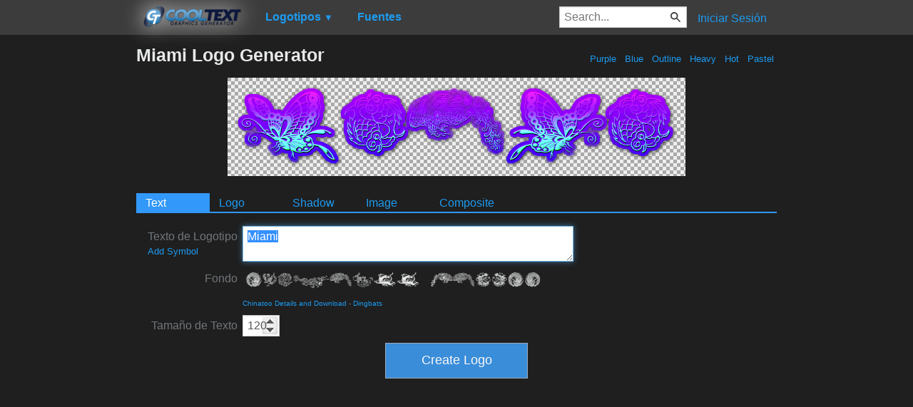

--- FILE ---
content_type: text/html; charset=utf-8
request_url: https://es.cooltext.com/Logo-Design-Miami?Font=11799
body_size: 63085
content:
<!DOCTYPE html>
<html lang="es-ES">
<head>
    <title>Miami Logo Generator</title>
    <meta name="viewport" content="width=device-width, initial-scale=1" />
    <link rel="stylesheet" href="https://ct.mob0.com/style.54.css" />    
        <meta property="og:url" content="https://es.cooltext.com/Logo-Design-Miami?Font=11799" />
        <meta property="og:title" content="Miami Logo Generator" />
        <meta property="og:image" content="https://ct.mob0.com/Previews/2854656927.png" />
        <meta property="og:description" content="Cool Text is the worlds most popular graphics generator. Online since 1998, our servers have rendered billions of free images." />
        <meta property="og:type" content="website" />
    <meta name="keywords" content="Miami,Purple,Blue,Outline,Heavy,Hot,Pastel,Generator,Logo Design,Text,Creator,Graphics" />

    <script async src="//pagead2.googlesyndication.com/pagead/js/adsbygoogle.js"></script>
    <script>
        (adsbygoogle = window.adsbygoogle || []).push({
            google_ad_client: "ca-pub-8751921752358817",
            enable_page_level_ads: true
        });
    </script>
    <link rel="manifest" href="/manifest.json" />
</head>
<body>
    <table class="Main">
        
    <tr>
        <td class="Left Header"></td>
        <td id="Menu" class="Header">
                <a href="/" style="padding:0px"><img src="https://ct.mob0.com/Small-Logo.png" width="163" height="35" alt="Cool Text Graphics Generator" /></a>
    <div id="Popup" class="Submenu Popup"> </div>
    <ul class="MenuItem">
        <li>
            <a href="/Logos"><b>Logotipos</b> <small>▼</small></a>
            <div class="Submenu LogoGallerySmall">
<a href="/Logo-Design-Burning" onmouseover="Tip(event, this, '4.gif')" class="LogoLink" ><img src="https://ct.mob0.com/Logo/Burning.gif" alt="Burning Logo Style" /></a><a href="/Logo-Design-Keen" onmouseover="Tip(event, this, '758279718.png')" class="LogoLink" ><img src="https://ct.mob0.com/Logo/Keen.png" alt="Keen Logo Style" /></a><a href="/Logo-Design-Fun" onmouseover="Tip(event, this, '1009848424.png')" class="LogoLink" ><img src="https://ct.mob0.com/Logo/Fun.png" alt="Fun Logo Style" /></a><a href="/Logo-Design-Skate" onmouseover="Tip(event, this, '780833150.png')" class="LogoLink" ><img src="https://ct.mob0.com/Logo/Skate.png" alt="Skate Logo Style" /></a><a href="/Logo-Design-White" onmouseover="Tip(event, this, '732438332.png')" class="LogoLink" ><img src="https://ct.mob0.com/Logo/White.png" alt="White Logo Style" /></a><a href="/Logo-Design-Tribal" onmouseover="Tip(event, this, '2975689126.png')" class="LogoLink" ><img src="https://ct.mob0.com/Logo/Tribal.png" alt="Tribal Logo Style" /></a><a href="/Logo-Design-SAINT" onmouseover="Tip(event, this, '4516516448.png')" class="LogoLink" ><img src="https://ct.mob0.com/Logo/SAINT.png" alt="SAINT Logo Style" /></a><a href="/Logo-Design-Miami" onmouseover="Tip(event, this, '2854656927.png')" class="LogoLink" ><img src="https://ct.mob0.com/Logo/Miami.png" alt="Miami Logo Style" /></a><a href="/Logo-Design-OZONE" onmouseover="Tip(event, this, '4618063429.png')" class="LogoLink" ><img src="https://ct.mob0.com/Logo/OZONE.png" alt="OZONE Logo Style" /></a><a href="/Logo-Design-Gold-Trim" onmouseover="Tip(event, this, '732443655.png')" class="LogoLink" ><img src="https://ct.mob0.com/Logo/Gold-Trim.png" alt="Gold Trim Logo Style" /></a><a href="/Logo-Design-Supernova" onmouseover="Tip(event, this, '2650967346.png')" class="LogoLink" ><img src="https://ct.mob0.com/Logo/Supernova.png" alt="Supernova Logo Style" /></a><a href="/Logo-Design-Ballerina" onmouseover="Tip(event, this, '4624104889.png')" class="LogoLink" ><img src="https://ct.mob0.com/Logo/Ballerina.png" alt="Ballerina Logo Style" /></a><a href="/Logo-Design-Legal" onmouseover="Tip(event, this, '732429307.png')" class="LogoLink" ><img src="https://ct.mob0.com/Logo/Legal.png" alt="Legal Logo Style" /></a><a href="/Logo-Design-Neon" onmouseover="Tip(event, this, '18.png')" class="LogoLink" ><img src="https://ct.mob0.com/Logo/Neon.png" alt="Neon Logo Style" /></a><a href="/Logo-Design-Glossy" onmouseover="Tip(event, this, '30.png')" class="LogoLink" ><img src="https://ct.mob0.com/Logo/Glossy.png" alt="Glossy Logo Style" /></a><a href="/Logo-Design-Easy" onmouseover="Tip(event, this, '791030843.png')" class="LogoLink" ><img src="https://ct.mob0.com/Logo/Easy.png" alt="Easy Logo Style" /></a><a href="/Logo-Design-Alien-Glow" onmouseover="Tip(event, this, '1.png')" class="LogoLink" ><img src="https://ct.mob0.com/Logo/Alien-Glow.png" alt="Alien Glow Logo Style" /></a><a href="/Logo-Design-Simple" onmouseover="Tip(event, this, '21.png')" class="LogoLink" ><img src="https://ct.mob0.com/Logo/Simple.png" alt="Simple Logo Style" /></a><a href="/Logo-Design-iText" onmouseover="Tip(event, this, '37.png')" class="LogoLink" ><img src="https://ct.mob0.com/Logo/iText.png" alt="iText Logo Style" /></a><a href="/Logo-Design-Trogdor" onmouseover="Tip(event, this, '4112270507.png')" class="LogoLink" ><img src="https://ct.mob0.com/Logo/Trogdor.png" alt="Trogdor Logo Style" /></a><a href="/Logo-Design-Fantasy" onmouseover="Tip(event, this, '45.png')" class="LogoLink" ><img src="https://ct.mob0.com/Logo/Fantasy.png" alt="Fantasy Logo Style" /></a><a href="/Logo-Design-Outline" onmouseover="Tip(event, this, '25.png')" class="LogoLink" ><img src="https://ct.mob0.com/Logo/Outline.png" alt="Outline Logo Style" /></a><a href="/Logo-Design-Sugar" onmouseover="Tip(event, this, '1783669883.png')" class="LogoLink" ><img src="https://ct.mob0.com/Logo/Sugar.png" alt="Sugar Logo Style" /></a><a href="/Logo-Design-Dark-Magic" onmouseover="Tip(event, this, '2975674466.png')" class="LogoLink" ><img src="https://ct.mob0.com/Logo/Dark-Magic.png" alt="Dark Magic Logo Style" /></a><a href="/Logo-Design-Tesla" onmouseover="Tip(event, this, '4113131447.png')" class="LogoLink" ><img src="https://ct.mob0.com/Logo/Tesla.png" alt="Tesla Logo Style" /></a><a href="/Logo-Design-Invaders" onmouseover="Tip(event, this, '4618529410.png')" class="LogoLink" ><img src="https://ct.mob0.com/Logo/Invaders.png" alt="Invaders Logo Style" /></a><a href="/Logo-Design-Fire" onmouseover="Tip(event, this, '13.png')" class="LogoLink" ><img src="https://ct.mob0.com/Logo/Fire.png" alt="Fire Logo Style" /></a><a href="/Logo-Design-Plain" onmouseover="Tip(event, this, '4112952183.png')" class="LogoLink" ><img src="https://ct.mob0.com/Logo/Plain.png" alt="Plain Logo Style" /></a><a href="/Logo-Design-Slab" onmouseover="Tip(event, this, '17.png')" class="LogoLink" ><img src="https://ct.mob0.com/Logo/Slab.png" alt="Slab Logo Style" /></a><a href="/Logo-Design-Chick-Flick" onmouseover="Tip(event, this, '622063540.png')" class="LogoLink" ><img src="https://ct.mob0.com/Logo/Chick-Flick.png" alt="Chick Flick Logo Style" /></a><a href="/Logo-Design-Groovy" onmouseover="Tip(event, this, '789574607.png')" class="LogoLink" ><img src="https://ct.mob0.com/Logo/Groovy.png" alt="Groovy Logo Style" /></a><a href="/Logo-Design-Merry-Christmas" onmouseover="Tip(event, this, '2222568262.png')" class="LogoLink" ><img src="https://ct.mob0.com/Logo/Merry-Christmas.png" alt="Merry Christmas Logo Style" /></a><a href="/Logo-Design-Animated-Glow" onmouseover="Tip(event, this, '26.gif')" class="LogoLink" ><img src="https://ct.mob0.com/Logo/Animated-Glow.gif" alt="Animated Glow Logo Style" /></a><a href="/Logo-Design-Gold-Outline" onmouseover="Tip(event, this, '46.png')" class="LogoLink" ><img src="https://ct.mob0.com/Logo/Gold-Outline.png" alt="Gold Outline Logo Style" /></a><a href="/Logo-Design-Spaced-Out" onmouseover="Tip(event, this, '2655376160.png')" class="LogoLink" ><img src="https://ct.mob0.com/Logo/Spaced-Out.png" alt="Spaced Out Logo Style" /></a><a href="/Logo-Design-Chrome-One" onmouseover="Tip(event, this, '7.png')" class="LogoLink" ><img src="https://ct.mob0.com/Logo/Chrome-One.png" alt="Chrome One Logo Style" /></a><a href="/Logo-Design-Romance" onmouseover="Tip(event, this, '4112260450.png')" class="LogoLink" ><img src="https://ct.mob0.com/Logo/Romance.png" alt="Romance Logo Style" /></a><a href="/Logo-Design-Princess" onmouseover="Tip(event, this, '829964308.png')" class="LogoLink" ><img src="https://ct.mob0.com/Logo/Princess.png" alt="Princess Logo Style" /></a><a href="/Logo-Design-Caster" onmouseover="Tip(event, this, '2654162149.png')" class="LogoLink" ><img src="https://ct.mob0.com/Logo/Caster.png" alt="Caster Logo Style" /></a><a href="/Logo-Design-Club" onmouseover="Tip(event, this, '832337804.png')" class="LogoLink" ><img src="https://ct.mob0.com/Logo/Club.png" alt="Club Logo Style" /></a><a href="/Logo-Design-Spring" onmouseover="Tip(event, this, '759902224.png')" class="LogoLink" ><img src="https://ct.mob0.com/Logo/Spring.png" alt="Spring Logo Style" /></a><a href="/Logo-Design-Glitter" onmouseover="Tip(event, this, '44.gif')" class="LogoLink" ><img src="https://ct.mob0.com/Logo/Glitter.gif" alt="Glitter Logo Style" /></a><a href="/Logo-Design-Comic" onmouseover="Tip(event, this, '9.png')" class="LogoLink" ><img src="https://ct.mob0.com/Logo/Comic.png" alt="Comic Logo Style" /></a><a href="/Logo-Design-Hot-Pink" onmouseover="Tip(event, this, '2651216203.png')" class="LogoLink" ><img src="https://ct.mob0.com/Logo/Hot-Pink.png" alt="Hot Pink Logo Style" /></a><a href="/Logo-Design-Water" onmouseover="Tip(event, this, '830469381.png')" class="LogoLink" ><img src="https://ct.mob0.com/Logo/Water.png" alt="Water Logo Style" /></a><a href="/Logo-Design-Scavenge" onmouseover="Tip(event, this, '4110551533.png')" class="LogoLink" ><img src="https://ct.mob0.com/Logo/Scavenge.png" alt="Scavenge Logo Style" /></a><a href="/Logo-Design-Cupid" onmouseover="Tip(event, this, '622058564.png')" class="LogoLink" ><img src="https://ct.mob0.com/Logo/Cupid.png" alt="Cupid Logo Style" /></a><a href="/Logo-Design-Astroman" onmouseover="Tip(event, this, '4112238638.png')" class="LogoLink" ><img src="https://ct.mob0.com/Logo/Astroman.png" alt="Astroman Logo Style" /></a><a href="/Logo-Design-Glowing-Steel" onmouseover="Tip(event, this, '15.png')" class="LogoLink" ><img src="https://ct.mob0.com/Logo/Glowing-Steel.png" alt="Glowing Steel Logo Style" /></a><a href="/Logo-Design-Conan" onmouseover="Tip(event, this, '4623636111.png')" class="LogoLink" ><img src="https://ct.mob0.com/Logo/Conan.png" alt="Conan Logo Style" /></a><a href="/Logo-Design-Epic-Stone" onmouseover="Tip(event, this, '732440996.png')" class="LogoLink" ><img src="https://ct.mob0.com/Logo/Epic-Stone.png" alt="Epic Stone Logo Style" /></a><a href="/Logo-Design-Ice-Cube" onmouseover="Tip(event, this, '1779834160.png')" class="LogoLink" ><img src="https://ct.mob0.com/Logo/Ice-Cube.png" alt="Ice Cube Logo Style" /></a><a href="/Logo-Design-Gunmetal" onmouseover="Tip(event, this, '852819205.png')" class="LogoLink" ><img src="https://ct.mob0.com/Logo/Gunmetal.png" alt="Gunmetal Logo Style" /></a><a href="/Logo-Design-Vampire" onmouseover="Tip(event, this, '732414977.png')" class="LogoLink" ><img src="https://ct.mob0.com/Logo/Vampire.png" alt="Vampire Logo Style" /></a><a href="/Logo-Design-Tough" onmouseover="Tip(event, this, '758282876.png')" class="LogoLink" ><img src="https://ct.mob0.com/Logo/Tough.png" alt="Tough Logo Style" /></a><a href="/Logo-Design-Coffee-Cup" onmouseover="Tip(event, this, '4528246004.png')" class="LogoLink" ><img src="https://ct.mob0.com/Logo/Coffee-Cup.png" alt="Coffee Cup Logo Style" /></a><a href="/Logo-Design-Gelatin" onmouseover="Tip(event, this, '4516518098.png')" class="LogoLink" ><img src="https://ct.mob0.com/Logo/Gelatin.png" alt="Gelatin Logo Style" /></a><a href="/Logo-Design-TROY" onmouseover="Tip(event, this, '4623632030.png')" class="LogoLink" ><img src="https://ct.mob0.com/Logo/TROY.png" alt="TROY Logo Style" /></a><a href="/Logo-Design-Neon-Glow" onmouseover="Tip(event, this, '4618054285.png')" class="LogoLink" ><img src="https://ct.mob0.com/Logo/Neon-Glow.png" alt="Neon Glow Logo Style" /></a><a href="/Logo-Design-Lava" onmouseover="Tip(event, this, '852774362.png')" class="LogoLink" ><img src="https://ct.mob0.com/Logo/Lava.png" alt="Lava Logo Style" /></a><a href="/Logo-Design-DEEJAY" onmouseover="Tip(event, this, '4112285956.png')" class="LogoLink" ><img src="https://ct.mob0.com/Logo/DEEJAY.png" alt="DEEJAY Logo Style" /></a><a href="/Logo-Design-Gold-Bar" onmouseover="Tip(event, this, '757794054.png')" class="LogoLink" ><img src="https://ct.mob0.com/Logo/Gold-Bar.png" alt="Gold Bar Logo Style" /></a><a href="/Logo-Design-Starburst" onmouseover="Tip(event, this, '22.png')" class="LogoLink" ><img src="https://ct.mob0.com/Logo/Starburst.png" alt="Starburst Logo Style" /></a><a href="/Logo-Design-Greek-Gold" onmouseover="Tip(event, this, '4112421173.png')" class="LogoLink" ><img src="https://ct.mob0.com/Logo/Greek-Gold.png" alt="Greek Gold Logo Style" /></a>            </div>
        </li>
    </ul>
    <ul class="MenuItem">
        <li>
            <a href="/Fonts"><b>Fuentes</b></a>
            
        </li>
    </ul>
        <a class="RightMenu" href="/Login">Iniciar Sesi&#243;n</a>

    <form action="/Search" id="SearchForm">
        <div style="display:inline; float:right" >
            <input id="search" type="search" name="Query" placeholder="Search..." value="" />
        </div>
    </form>
        </td>
        <td class="Right Header"></td>
    </tr>
    <tr valign="top">
        <td class="Left">
            

<div style="position:fixed">
    <script async src="//pagead2.googlesyndication.com/pagead/js/adsbygoogle.js"></script>
    <ins class="adsbygoogle"
         style="display:inline-block;width:160px;height:600px"
         data-ad-client="ca-pub-8751921752358817"
         data-ad-slot="0004057858"></ins>
    <script>
        (adsbygoogle = window.adsbygoogle || []).push({});
    </script>
</div>
<div style="width:160px;">&nbsp;</div>

        </td>
        <td class="Center" >
            
<h1>
    Miami Logo Generator
    <div style="float:right; margin-top:11px; font-size:small; font-weight:normal; text-shadow:none;">


    <a href="/Logos-Purple" title="Browse Purple Logos">&nbsp;Purple&nbsp;</a>
    <a href="/Logos-Blue" title="Browse Blue Logos">&nbsp;Blue&nbsp;</a>
    <a href="/Logos-Outline" title="Browse Outline Logos">&nbsp;Outline&nbsp;</a>
    <a href="/Logos-Heavy" title="Browse Heavy Logos">&nbsp;Heavy&nbsp;</a>
    <a href="/Logos-Hot" title="Browse Hot Logos">&nbsp;Hot&nbsp;</a>
    <a href="/Logos-Pastel" title="Browse Pastel Logos">&nbsp;Pastel&nbsp;</a>
            </div>
</h1>

<span class="dummyImage"></span>
<center>
    <div id="movingTutorialTooltip" class="TutorialTooltip">Move and rotate elements by dragging them.</div>
    <canvas id="WorkCanvas" width="300" height="300" style="border: 1px solid black; display: none;"></canvas>
    <div id="resizeTutorialTooltip" class="TutorialTooltip">Resize by dragging this corner.</div>
    <img id="PreviewImage" src="https://ct.mob0.com/Fonts/LogoPreviews/Chinatoo/Chinatoo-Font-Preview-Miami-Logo.png" alt="Rendered Image"  />
    <br />
    <img id="Spinner" src="https://ct.mob0.com/spinner.gif" width="16" height="16" style="visibility: hidden;" alt="Rendering..." />
</center>

<div id="EditForms">
    <div id="InitialEditForm">
        <form class="designLogoForm" action="Edit-Logo" method="post"><input type="hidden" id="LogoID" name="LogoID" value="5003532849" /><ul class='tabs'><li><a href='#TextTab5003532849'>Text</a></li><li><a href='#LogoTab5003532849'>Logo</a></li><li><a href='#ShadowTab5003532849'>Shadow</a></li><li><a href='#ImageTab5003532849'>Image</a></li><li><a href='#CompositeTab'>Composite</a></li></ul>

<div id="TextTab5003532849"><table class="cooltext-edit-form-table">

<tr title="Texto que le gustaría tener rendido como logotipo." id="TextRow" ><td class="cooltext-label"><label for="Text">Texto de Logotipo<br /><span style="font-size:smaller;"><a onClick="return CoolText.addSymbol();">Add Symbol</a></span></label></td><td><textarea id="Text" name="Text" title="Texto que le gustaría tener rendido como logotipo." rows="2" cols="60" onkeyup="CoolText.doPost()">Miami</textarea></td></tr>

<tr title="La fuente que será usada para crear el texto." id="FontRow" ><td class="cooltext-label"><label for="Font">Fondo</label></td><td><img src="https://ct.mob0.com/Fonts/Preview/Light/Chinatoo.png" alt="Haga Clic para Seleccionar la Fuente" onClick="return CoolText.goto('Fonts?Field=#ID_Font');" onmouseover="Tip(event, this, '../Fonts/CharacterMap/Chinatoo.png')" style="cursor:pointer;" height="35" /><br /><font size="-2"><a href="" onClick="return CoolText.goto('/Download-Font-Chinatoo?Field=#ID_Font')" rel="nofollow">Chinatoo Details and Download</a> - <a href="" onClick="return CoolText.goto('Fonts-Dingbats?Field=#ID_Font')" rel="nofollow">Dingbats</a></font></td></tr>

<tr title="Altura del texto en pixels." id="FontSizeRow" ><td class="cooltext-label"><label for="FontSize">Tamaño de Texto</label></td><td><input type="text" id="FontSize" name="FontSize" value="120" title='Altura del texto en pixels.' size="3" onchange="CoolText.doPost()" spinboxMin="5" spinboxMax="600" spinboxStep="5" /></td></tr>

</table></div><div id="LogoTab5003532849" style="display:none;"><table class="cooltext-edit-form-table">

<tr title="Cuando se establece, la forma de texto será usada en lugar del gradiente de texto." id="Boolean1Row" ><td class="cooltext-label"><label for="Boolean1">Use Forma de Texto</label></td><td><input type="checkbox" id="Boolean1" name="Boolean1"  onclick="CoolText.doPost()" OnTrueHide="#Gradient1Row" OnFalseHide="#TextureRow" /> </td></tr>

<tr title="Este será usado para cambiar el color del texto." id="Gradient1Row" ><td class="cooltext-label"><label for="Gradient1">Texto Gradiente</label></td><td><img src="https://ct.mob0.com/g/Full saturation spectrum CW.gif" height="27" alt='Haga Clic para Seleccionar el Gradiente' onClick="return CoolText.goto('Gradients?GradientName=#ID_Gradient1');" style="cursor:pointer;" ></td></tr>

<tr title="Textura del Texto" id="TextureRow" ><td class="cooltext-label"><label for="Texture">Forma de Texto</label></td><td><img src='https://ct.mob0.com/pixel.gif' alt='Haga Clic para Seleccionar la Textura' onmouseover="Tip(event, this, '105.jpg')" onClick="return CoolText.goto('Textures?TextureName=#ID_Texture');" style="cursor:pointer; background: url('https://ct.mob0.com/Textures/105.jpg') repeat" width="460" height="27" ></td></tr>

<tr><td colspan="4"><hr/></td></tr>

<tr title="Cuando se establece, la forma de esquema será usada en lugar del gradiente de esquema." id="Boolean2Row" ><td class="cooltext-label"><label for="Boolean2">Use Forma de Esquema</label></td><td><input type="checkbox" id="Boolean2" name="Boolean2"  onclick="CoolText.doPost()" OnTrueHide="#Gradient2Row" OnFalseHide="#Texture2Row" /> </td></tr>

<tr title="Este será usado para cambiar el color de esquema del texto." id="Gradient2Row" ><td class="cooltext-label"><label for="Gradient2">Gradiente de Esquema</label></td><td><img src="https://ct.mob0.com/g/Frost Blue 03.gif" height="27" alt='Haga Clic para Seleccionar el Gradiente' onClick="return CoolText.goto('Gradients?GradientName=#ID_Gradient2');" style="cursor:pointer;" ></td></tr>

<tr title="Textura del Esquema" id="Texture2Row" ><td class="cooltext-label"><label for="Texture2">Forma de Esquema</label></td><td><img src='https://ct.mob0.com/pixel.gif' alt='Haga Clic para Seleccionar la Textura' onmouseover="Tip(event, this, '105.jpg')" onClick="return CoolText.goto('Textures?TextureName=#ID_Texture2');" style="cursor:pointer; background: url('https://ct.mob0.com/Textures/105.jpg') repeat" width="460" height="27" ></td></tr>

<tr title="Ancho de esquema del texto." id="Integer1Row" ><td class="cooltext-label"><label for="Integer1">Ancho de Esquema</label></td><td><input type="text" id="Integer1" name="Integer1" value="5" title='Ancho de esquema del texto.' size="3" onchange="CoolText.doPost()" spinboxMin="1" spinboxMax="20" spinboxStep="1" /></td></tr>

<tr><td colspan="4"><hr/></td></tr>

<tr title="Cuando se establece, la forma de revestimiento será imprimida sobre ambos, el texto y el esquema." id="Boolean3Row" ><td class="cooltext-label"><label for="Boolean3">Use Forma de Revestimiento</label></td><td><input type="checkbox" id="Boolean3" name="Boolean3"  onclick="CoolText.doPost()" OnFalseHide="#Texture3Row" /> </td></tr>

<tr title="Una textura que será imprimida sobre ambos, el texto y el esquema." id="Texture3Row" ><td class="cooltext-label"><label for="Texture3"> Forma de Revestimiento</label></td><td><img src='https://ct.mob0.com/pixel.gif' alt='Haga Clic para Seleccionar la Textura' onmouseover="Tip(event, this, 'back20.jpg')" onClick="return CoolText.goto('Textures?TextureName=#ID_Texture3');" style="cursor:pointer; background: url('https://ct.mob0.com/Textures/back20.jpg') repeat" width="460" height="27" ></td></tr>

</table></div><div id="ShadowTab5003532849" style="display:none;"><table class="cooltext-edit-form-table">

<tr title="The type of shadow to include, if any." id="Integer5Row" ><td class="cooltext-label"><label for="Integer5">Shadow Type</label></td><td><select class="ddslick-dropdown" onchange="CoolText.doPost();" name="Integer5" id="Integer5"><option value="0" data-imagesrc="https://ct.mob0.com/b/ShadowTypeNoShadow.png">No Shadow</option><option value="1" data-imagesrc="https://ct.mob0.com/b/ShadowTypeSharp.png">Sharp</option><option value="2" data-imagesrc="https://ct.mob0.com/b/ShadowTypeLightBlur.png" selected>Light Blur</option><option value="3" data-imagesrc="https://ct.mob0.com/b/ShadowTypeMediumBlur.png">Medium Blur</option><option value="4" data-imagesrc="https://ct.mob0.com/b/ShadowTypeHeavyBlur.png">Heavy Blur</option></select></td></tr>

<tr title="The offset of the shadow in the horizontal direction." id="Integer7Row" ><td class="cooltext-label"><label for="Integer7">Shadow Offset X</label></td><td><input type="text" id="Integer7" name="Integer7" value="1" title='The offset of the shadow in the horizontal direction.' size="3" onchange="CoolText.doPost()" spinboxMin="-100" spinboxMax="100" spinboxStep="1" />

<label for="Integer8" style="padding: 0px 7px;">Y</label><input type="text" id="Integer8" name="Integer8" value="1" title='The offset of the shadow in the vertical direction.' size="3" onchange="CoolText.doPost()" spinboxMin="-100" spinboxMax="100" spinboxStep="1" /></td></tr>

<tr title="The color to render the shadow in." id="Integer14Row" ><td class="cooltext-label"><label for="Integer14">Shadow Color</label></td><td><input name="Integer14_color" id="Integer14_color" value="#000000" type="text" class="minicolors minicolors-theme-default minicolors-swatch-position-left minicolors-swatch-left minicolors-position-default" onchange="CoolText.doPost();" />

<label for="Integer6" style="padding: 0px 7px;">Opacity </label><input type="text" id="Integer6" name="Integer6" value="75" title='The opacity of the shadow when a shadow is included.' size="3" onchange="CoolText.doPost()" spinboxMin="5" spinboxMax="100" spinboxStep="5" /></td></tr>

</table></div><div id="ImageTab5003532849" style="display:none;"><table class="cooltext-edit-form-table">

<tr title="The alignment of the logo within the image." id="Integer9Row" ><td class="cooltext-label"><label for="Integer9">Alignment</label></td><td><select class="ddslick-dropdown" onchange="CoolText.doPost();" name="Integer9" id="Integer9"><option value="0" data-imagesrc="https://ct.mob0.com/b/AlignmentTopLeft.png" selected>Top Left</option><option value="1" data-imagesrc="https://ct.mob0.com/b/AlignmentTopCenter.png">Top Center</option><option value="2" data-imagesrc="https://ct.mob0.com/b/AlignmentTopRight.png">Top Right</option><option value="3" data-imagesrc="https://ct.mob0.com/b/AlignmentMiddleLeft.png">Middle Left</option><option value="4" data-imagesrc="https://ct.mob0.com/b/AlignmentCentered.png">Centered</option><option value="5" data-imagesrc="https://ct.mob0.com/b/AlignmentMiddleRight.png">Middle Right</option><option value="6" data-imagesrc="https://ct.mob0.com/b/AlignmentBottomLeft.png">Bottom Left</option><option value="7" data-imagesrc="https://ct.mob0.com/b/AlignmentBottomCenter.png">Bottom Center</option><option value="8" data-imagesrc="https://ct.mob0.com/b/AlignmentBottomRight.png">Bottom Right</option></select></td></tr>

<tr title="The fixed width of the image." id="Integer11Row" ><td class="cooltext-label"><label for="Integer11">Width </label></td><td><input type="text" id="Integer11" name="Integer11" value="600" title="The fixed width of the image." size="3" onchange="CoolText.doPost()" disabled spinboxMin="30" spinboxMax="2000" spinboxStep="10" />

<label for="Integer13" style="padding: 0px 7px;">Auto</label><input type="checkbox" id="Integer13" name="Integer13" checked="checked" onclick="CoolText.doPost(); CoolText.ToggleWidthField();" /></td></tr>

<tr title="The fixed height of the image." id="Integer10Row" ><td class="cooltext-label"><label for="Integer10">Height</label></td><td><input type="text" id="Integer10" name="Integer10" value="100" title="The fixed height of the image." size="3" onchange="CoolText.doPost()" disabled spinboxMin="30" spinboxMax="1000" spinboxStep="10" />

<label for="Integer12" style="padding: 0px 7px;">Auto</label><input type="checkbox" id="Integer12" name="Integer12" checked="checked" onclick="CoolText.doPost(); CoolText.ToggleHeightField();" /></td></tr>

<tr title="Formato de archivo de imagen de el logotipo generado." id="FileFormatRow" ><td class="cooltext-label"><label for="FileFormat">Formato de Archivo</label></td><td><select id="FileFormat" name="FileFormat" onchange="CoolText.FileFormatChanged();CoolText.doPost();" ><option value="1" >.GIF</option><option value="2" >.GIF Con Transparencia</option><option value="3" >.GIF Con Transparencia No Anticontorno</option><option value="4" >.JPG</option><option value="5" >.PNG</option><option value="6" selected>.PNG Con Transparencia</option><option value="7" >.PSD (Photoshop con Capas)</option><option value="8" >.XCF (Formato Nativo de Gimp)</option></select></td></tr>

<tr title="El color del fondo cuando no hay una textura de fondo configurada." id="BackgroundColorRow"  class="background-setting"><td class="cooltext-label"><label for="BackgroundColor">Color de Fondo</label></td><td><input name="BackgroundColor_color" id="BackgroundColor_color" value="#FFFFFF" type="text" class="minicolors minicolors-theme-default minicolors-swatch-position-left minicolors-swatch-left minicolors-position-default" onchange="CoolText.doPost();" /></td></tr>

<tr title="Imagen para mosaico como logotipo de fondo." id="BackgroundImageRow"  class="background-setting"><td class="cooltext-label"><label for="BackgroundImage">Imagen de Fondo</label></td><td><img src='https://ct.mob0.com/Textures/none.gif' alt='Haga Clic para Seleccionar la Textura' onClick="return CoolText.goto('Textures?TextureName=#ID_BackgroundImage');" style="cursor:pointer;" ></td></tr></table></div></form>
    </div>
</div>

<div id="CompositeTab">
    <table class="cooltext-edit-form-table">
        <tr title="Add a new logo to create a composite logo">
            <td class="cooltext-label"><label>New Layer</label></td>
            <td>
                <ul class="MenuItem">
                    <li>
                        <button id="RenderButton"><img src="https://ct.mob0.com/Text20w.png" title="Add a new logo to create a composite logo" alt="Add Logo" width="20" height="20" /> Add Logo ▼</button>
                        <div class="Submenu LogoGallerySmall" style="top: -10px;left: 0px;">
<a href="javascript:void(0)" onclick="CoolText.addLogo('Burning');" onmouseover="Tip(event, this, '4.gif')" class="LogoLink" ><img src="https://ct.mob0.com/Logo/Burning.gif" alt="Burning Logo Style" /></a><a href="javascript:void(0)" onclick="CoolText.addLogo('Keen');" onmouseover="Tip(event, this, '758279718.png')" class="LogoLink" ><img src="https://ct.mob0.com/Logo/Keen.png" alt="Keen Logo Style" /></a><a href="javascript:void(0)" onclick="CoolText.addLogo('Fun');" onmouseover="Tip(event, this, '1009848424.png')" class="LogoLink" ><img src="https://ct.mob0.com/Logo/Fun.png" alt="Fun Logo Style" /></a><a href="javascript:void(0)" onclick="CoolText.addLogo('Skate');" onmouseover="Tip(event, this, '780833150.png')" class="LogoLink" ><img src="https://ct.mob0.com/Logo/Skate.png" alt="Skate Logo Style" /></a><a href="javascript:void(0)" onclick="CoolText.addLogo('White');" onmouseover="Tip(event, this, '732438332.png')" class="LogoLink" ><img src="https://ct.mob0.com/Logo/White.png" alt="White Logo Style" /></a><a href="javascript:void(0)" onclick="CoolText.addLogo('Tribal');" onmouseover="Tip(event, this, '2975689126.png')" class="LogoLink" ><img src="https://ct.mob0.com/Logo/Tribal.png" alt="Tribal Logo Style" /></a><a href="javascript:void(0)" onclick="CoolText.addLogo('SAINT');" onmouseover="Tip(event, this, '4516516448.png')" class="LogoLink" ><img src="https://ct.mob0.com/Logo/SAINT.png" alt="SAINT Logo Style" /></a><a href="javascript:void(0)" onclick="CoolText.addLogo('Miami');" onmouseover="Tip(event, this, '2854656927.png')" class="LogoLink" ><img src="https://ct.mob0.com/Logo/Miami.png" alt="Miami Logo Style" /></a><a href="javascript:void(0)" onclick="CoolText.addLogo('OZONE');" onmouseover="Tip(event, this, '4618063429.png')" class="LogoLink" ><img src="https://ct.mob0.com/Logo/OZONE.png" alt="OZONE Logo Style" /></a><a href="javascript:void(0)" onclick="CoolText.addLogo('Gold-Trim');" onmouseover="Tip(event, this, '732443655.png')" class="LogoLink" ><img src="https://ct.mob0.com/Logo/Gold-Trim.png" alt="Gold Trim Logo Style" /></a><a href="javascript:void(0)" onclick="CoolText.addLogo('Supernova');" onmouseover="Tip(event, this, '2650967346.png')" class="LogoLink" ><img src="https://ct.mob0.com/Logo/Supernova.png" alt="Supernova Logo Style" /></a><a href="javascript:void(0)" onclick="CoolText.addLogo('Ballerina');" onmouseover="Tip(event, this, '4624104889.png')" class="LogoLink" ><img src="https://ct.mob0.com/Logo/Ballerina.png" alt="Ballerina Logo Style" /></a><a href="javascript:void(0)" onclick="CoolText.addLogo('Legal');" onmouseover="Tip(event, this, '732429307.png')" class="LogoLink" ><img src="https://ct.mob0.com/Logo/Legal.png" alt="Legal Logo Style" /></a><a href="javascript:void(0)" onclick="CoolText.addLogo('Neon');" onmouseover="Tip(event, this, '18.png')" class="LogoLink" ><img src="https://ct.mob0.com/Logo/Neon.png" alt="Neon Logo Style" /></a><a href="javascript:void(0)" onclick="CoolText.addLogo('Glossy');" onmouseover="Tip(event, this, '30.png')" class="LogoLink" ><img src="https://ct.mob0.com/Logo/Glossy.png" alt="Glossy Logo Style" /></a><a href="javascript:void(0)" onclick="CoolText.addLogo('Easy');" onmouseover="Tip(event, this, '791030843.png')" class="LogoLink" ><img src="https://ct.mob0.com/Logo/Easy.png" alt="Easy Logo Style" /></a><a href="javascript:void(0)" onclick="CoolText.addLogo('Alien-Glow');" onmouseover="Tip(event, this, '1.png')" class="LogoLink" ><img src="https://ct.mob0.com/Logo/Alien-Glow.png" alt="Alien Glow Logo Style" /></a><a href="javascript:void(0)" onclick="CoolText.addLogo('Simple');" onmouseover="Tip(event, this, '21.png')" class="LogoLink" ><img src="https://ct.mob0.com/Logo/Simple.png" alt="Simple Logo Style" /></a><a href="javascript:void(0)" onclick="CoolText.addLogo('iText');" onmouseover="Tip(event, this, '37.png')" class="LogoLink" ><img src="https://ct.mob0.com/Logo/iText.png" alt="iText Logo Style" /></a><a href="javascript:void(0)" onclick="CoolText.addLogo('Trogdor');" onmouseover="Tip(event, this, '4112270507.png')" class="LogoLink" ><img src="https://ct.mob0.com/Logo/Trogdor.png" alt="Trogdor Logo Style" /></a><a href="javascript:void(0)" onclick="CoolText.addLogo('Fantasy');" onmouseover="Tip(event, this, '45.png')" class="LogoLink" ><img src="https://ct.mob0.com/Logo/Fantasy.png" alt="Fantasy Logo Style" /></a><a href="javascript:void(0)" onclick="CoolText.addLogo('Outline');" onmouseover="Tip(event, this, '25.png')" class="LogoLink" ><img src="https://ct.mob0.com/Logo/Outline.png" alt="Outline Logo Style" /></a><a href="javascript:void(0)" onclick="CoolText.addLogo('Sugar');" onmouseover="Tip(event, this, '1783669883.png')" class="LogoLink" ><img src="https://ct.mob0.com/Logo/Sugar.png" alt="Sugar Logo Style" /></a><a href="javascript:void(0)" onclick="CoolText.addLogo('Dark-Magic');" onmouseover="Tip(event, this, '2975674466.png')" class="LogoLink" ><img src="https://ct.mob0.com/Logo/Dark-Magic.png" alt="Dark Magic Logo Style" /></a><a href="javascript:void(0)" onclick="CoolText.addLogo('Tesla');" onmouseover="Tip(event, this, '4113131447.png')" class="LogoLink" ><img src="https://ct.mob0.com/Logo/Tesla.png" alt="Tesla Logo Style" /></a><a href="javascript:void(0)" onclick="CoolText.addLogo('Invaders');" onmouseover="Tip(event, this, '4618529410.png')" class="LogoLink" ><img src="https://ct.mob0.com/Logo/Invaders.png" alt="Invaders Logo Style" /></a><a href="javascript:void(0)" onclick="CoolText.addLogo('Fire');" onmouseover="Tip(event, this, '13.png')" class="LogoLink" ><img src="https://ct.mob0.com/Logo/Fire.png" alt="Fire Logo Style" /></a><a href="javascript:void(0)" onclick="CoolText.addLogo('Plain');" onmouseover="Tip(event, this, '4112952183.png')" class="LogoLink" ><img src="https://ct.mob0.com/Logo/Plain.png" alt="Plain Logo Style" /></a><a href="javascript:void(0)" onclick="CoolText.addLogo('Slab');" onmouseover="Tip(event, this, '17.png')" class="LogoLink" ><img src="https://ct.mob0.com/Logo/Slab.png" alt="Slab Logo Style" /></a><a href="javascript:void(0)" onclick="CoolText.addLogo('Chick-Flick');" onmouseover="Tip(event, this, '622063540.png')" class="LogoLink" ><img src="https://ct.mob0.com/Logo/Chick-Flick.png" alt="Chick Flick Logo Style" /></a><a href="javascript:void(0)" onclick="CoolText.addLogo('Groovy');" onmouseover="Tip(event, this, '789574607.png')" class="LogoLink" ><img src="https://ct.mob0.com/Logo/Groovy.png" alt="Groovy Logo Style" /></a><a href="javascript:void(0)" onclick="CoolText.addLogo('Merry-Christmas');" onmouseover="Tip(event, this, '2222568262.png')" class="LogoLink" ><img src="https://ct.mob0.com/Logo/Merry-Christmas.png" alt="Merry Christmas Logo Style" /></a><a href="javascript:void(0)" onclick="CoolText.addLogo('Animated-Glow');" onmouseover="Tip(event, this, '26.gif')" class="LogoLink" ><img src="https://ct.mob0.com/Logo/Animated-Glow.gif" alt="Animated Glow Logo Style" /></a><a href="javascript:void(0)" onclick="CoolText.addLogo('Gold-Outline');" onmouseover="Tip(event, this, '46.png')" class="LogoLink" ><img src="https://ct.mob0.com/Logo/Gold-Outline.png" alt="Gold Outline Logo Style" /></a><a href="javascript:void(0)" onclick="CoolText.addLogo('Spaced-Out');" onmouseover="Tip(event, this, '2655376160.png')" class="LogoLink" ><img src="https://ct.mob0.com/Logo/Spaced-Out.png" alt="Spaced Out Logo Style" /></a><a href="javascript:void(0)" onclick="CoolText.addLogo('Chrome-One');" onmouseover="Tip(event, this, '7.png')" class="LogoLink" ><img src="https://ct.mob0.com/Logo/Chrome-One.png" alt="Chrome One Logo Style" /></a><a href="javascript:void(0)" onclick="CoolText.addLogo('Romance');" onmouseover="Tip(event, this, '4112260450.png')" class="LogoLink" ><img src="https://ct.mob0.com/Logo/Romance.png" alt="Romance Logo Style" /></a><a href="javascript:void(0)" onclick="CoolText.addLogo('Princess');" onmouseover="Tip(event, this, '829964308.png')" class="LogoLink" ><img src="https://ct.mob0.com/Logo/Princess.png" alt="Princess Logo Style" /></a><a href="javascript:void(0)" onclick="CoolText.addLogo('Caster');" onmouseover="Tip(event, this, '2654162149.png')" class="LogoLink" ><img src="https://ct.mob0.com/Logo/Caster.png" alt="Caster Logo Style" /></a><a href="javascript:void(0)" onclick="CoolText.addLogo('Club');" onmouseover="Tip(event, this, '832337804.png')" class="LogoLink" ><img src="https://ct.mob0.com/Logo/Club.png" alt="Club Logo Style" /></a><a href="javascript:void(0)" onclick="CoolText.addLogo('Spring');" onmouseover="Tip(event, this, '759902224.png')" class="LogoLink" ><img src="https://ct.mob0.com/Logo/Spring.png" alt="Spring Logo Style" /></a><a href="javascript:void(0)" onclick="CoolText.addLogo('Glitter');" onmouseover="Tip(event, this, '44.gif')" class="LogoLink" ><img src="https://ct.mob0.com/Logo/Glitter.gif" alt="Glitter Logo Style" /></a><a href="javascript:void(0)" onclick="CoolText.addLogo('Comic');" onmouseover="Tip(event, this, '9.png')" class="LogoLink" ><img src="https://ct.mob0.com/Logo/Comic.png" alt="Comic Logo Style" /></a><a href="javascript:void(0)" onclick="CoolText.addLogo('Hot-Pink');" onmouseover="Tip(event, this, '2651216203.png')" class="LogoLink" ><img src="https://ct.mob0.com/Logo/Hot-Pink.png" alt="Hot Pink Logo Style" /></a><a href="javascript:void(0)" onclick="CoolText.addLogo('Water');" onmouseover="Tip(event, this, '830469381.png')" class="LogoLink" ><img src="https://ct.mob0.com/Logo/Water.png" alt="Water Logo Style" /></a><a href="javascript:void(0)" onclick="CoolText.addLogo('Scavenge');" onmouseover="Tip(event, this, '4110551533.png')" class="LogoLink" ><img src="https://ct.mob0.com/Logo/Scavenge.png" alt="Scavenge Logo Style" /></a><a href="javascript:void(0)" onclick="CoolText.addLogo('Cupid');" onmouseover="Tip(event, this, '622058564.png')" class="LogoLink" ><img src="https://ct.mob0.com/Logo/Cupid.png" alt="Cupid Logo Style" /></a><a href="javascript:void(0)" onclick="CoolText.addLogo('Astroman');" onmouseover="Tip(event, this, '4112238638.png')" class="LogoLink" ><img src="https://ct.mob0.com/Logo/Astroman.png" alt="Astroman Logo Style" /></a><a href="javascript:void(0)" onclick="CoolText.addLogo('Glowing-Steel');" onmouseover="Tip(event, this, '15.png')" class="LogoLink" ><img src="https://ct.mob0.com/Logo/Glowing-Steel.png" alt="Glowing Steel Logo Style" /></a><a href="javascript:void(0)" onclick="CoolText.addLogo('Conan');" onmouseover="Tip(event, this, '4623636111.png')" class="LogoLink" ><img src="https://ct.mob0.com/Logo/Conan.png" alt="Conan Logo Style" /></a><a href="javascript:void(0)" onclick="CoolText.addLogo('Epic-Stone');" onmouseover="Tip(event, this, '732440996.png')" class="LogoLink" ><img src="https://ct.mob0.com/Logo/Epic-Stone.png" alt="Epic Stone Logo Style" /></a><a href="javascript:void(0)" onclick="CoolText.addLogo('Ice-Cube');" onmouseover="Tip(event, this, '1779834160.png')" class="LogoLink" ><img src="https://ct.mob0.com/Logo/Ice-Cube.png" alt="Ice Cube Logo Style" /></a><a href="javascript:void(0)" onclick="CoolText.addLogo('Gunmetal');" onmouseover="Tip(event, this, '852819205.png')" class="LogoLink" ><img src="https://ct.mob0.com/Logo/Gunmetal.png" alt="Gunmetal Logo Style" /></a><a href="javascript:void(0)" onclick="CoolText.addLogo('Vampire');" onmouseover="Tip(event, this, '732414977.png')" class="LogoLink" ><img src="https://ct.mob0.com/Logo/Vampire.png" alt="Vampire Logo Style" /></a><a href="javascript:void(0)" onclick="CoolText.addLogo('Tough');" onmouseover="Tip(event, this, '758282876.png')" class="LogoLink" ><img src="https://ct.mob0.com/Logo/Tough.png" alt="Tough Logo Style" /></a><a href="javascript:void(0)" onclick="CoolText.addLogo('Coffee-Cup');" onmouseover="Tip(event, this, '4528246004.png')" class="LogoLink" ><img src="https://ct.mob0.com/Logo/Coffee-Cup.png" alt="Coffee Cup Logo Style" /></a><a href="javascript:void(0)" onclick="CoolText.addLogo('Gelatin');" onmouseover="Tip(event, this, '4516518098.png')" class="LogoLink" ><img src="https://ct.mob0.com/Logo/Gelatin.png" alt="Gelatin Logo Style" /></a><a href="javascript:void(0)" onclick="CoolText.addLogo('TROY');" onmouseover="Tip(event, this, '4623632030.png')" class="LogoLink" ><img src="https://ct.mob0.com/Logo/TROY.png" alt="TROY Logo Style" /></a><a href="javascript:void(0)" onclick="CoolText.addLogo('Neon-Glow');" onmouseover="Tip(event, this, '4618054285.png')" class="LogoLink" ><img src="https://ct.mob0.com/Logo/Neon-Glow.png" alt="Neon Glow Logo Style" /></a><a href="javascript:void(0)" onclick="CoolText.addLogo('Lava');" onmouseover="Tip(event, this, '852774362.png')" class="LogoLink" ><img src="https://ct.mob0.com/Logo/Lava.png" alt="Lava Logo Style" /></a><a href="javascript:void(0)" onclick="CoolText.addLogo('DEEJAY');" onmouseover="Tip(event, this, '4112285956.png')" class="LogoLink" ><img src="https://ct.mob0.com/Logo/DEEJAY.png" alt="DEEJAY Logo Style" /></a><a href="javascript:void(0)" onclick="CoolText.addLogo('Gold-Bar');" onmouseover="Tip(event, this, '757794054.png')" class="LogoLink" ><img src="https://ct.mob0.com/Logo/Gold-Bar.png" alt="Gold Bar Logo Style" /></a><a href="javascript:void(0)" onclick="CoolText.addLogo('Starburst');" onmouseover="Tip(event, this, '22.png')" class="LogoLink" ><img src="https://ct.mob0.com/Logo/Starburst.png" alt="Starburst Logo Style" /></a><a href="javascript:void(0)" onclick="CoolText.addLogo('Greek-Gold');" onmouseover="Tip(event, this, '4112421173.png')" class="LogoLink" ><img src="https://ct.mob0.com/Logo/Greek-Gold.png" alt="Greek Gold Logo Style" /></a><a href="javascript:void(0)" onclick="CoolText.addLogo('Sushi');" onmouseover="Tip(event, this, '830446526.png')" class="LogoLink" ><img src="https://ct.mob0.com/Logo/Sushi.png" alt="Sushi Logo Style" /></a><a href="javascript:void(0)" onclick="CoolText.addLogo('Blinkie');" onmouseover="Tip(event, this, '819515844.gif')" class="LogoLink" ><img src="https://ct.mob0.com/Logo/Blinkie.gif" alt="Blinkie Logo Style" /></a><a href="javascript:void(0)" onclick="CoolText.addLogo('Achilles');" onmouseover="Tip(event, this, '4623046021.png')" class="LogoLink" ><img src="https://ct.mob0.com/Logo/Achilles.png" alt="Achilles Logo Style" /></a><a href="javascript:void(0)" onclick="CoolText.addLogo('Sword');" onmouseover="Tip(event, this, '2172004512.png')" class="LogoLink" ><img src="https://ct.mob0.com/Logo/Sword.png" alt="Sword Logo Style" /></a><a href="javascript:void(0)" onclick="CoolText.addLogo('Rage');" onmouseover="Tip(event, this, '749791093.png')" class="LogoLink" ><img src="https://ct.mob0.com/Logo/Rage.png" alt="Rage Logo Style" /></a><a href="javascript:void(0)" onclick="CoolText.addLogo('PURPLE-GIRL');" onmouseover="Tip(event, this, '4618043283.png')" class="LogoLink" ><img src="https://ct.mob0.com/Logo/PURPLE-GIRL.png" alt="PURPLE GIRL Logo Style" /></a><a href="javascript:void(0)" onclick="CoolText.addLogo('Flaming');" onmouseover="Tip(event, this, '1169711118.gif')" class="LogoLink" ><img src="https://ct.mob0.com/Logo/Flaming.gif" alt="Flaming Logo Style" /></a><a href="javascript:void(0)" onclick="CoolText.addLogo('Chromium');" onmouseover="Tip(event, this, '33.png')" class="LogoLink" ><img src="https://ct.mob0.com/Logo/Chromium.png" alt="Chromium Logo Style" /></a><a href="javascript:void(0)" onclick="CoolText.addLogo('Halloween');" onmouseover="Tip(event, this, '1408818473.png')" class="LogoLink" ><img src="https://ct.mob0.com/Logo/Halloween.png" alt="Halloween Logo Style" /></a><a href="javascript:void(0)" onclick="CoolText.addLogo('Gradient-Bevel');" onmouseover="Tip(event, this, '16.png')" class="LogoLink" ><img src="https://ct.mob0.com/Logo/Gradient-Bevel.png" alt="Gradient Bevel Logo Style" /></a><a href="javascript:void(0)" onclick="CoolText.addLogo('Love');" onmouseover="Tip(event, this, '819721038.gif')" class="LogoLink" ><img src="https://ct.mob0.com/Logo/Love.gif" alt="Love Logo Style" /></a><a href="javascript:void(0)" onclick="CoolText.addLogo('Frosty');" onmouseover="Tip(event, this, '36.png')" class="LogoLink" ><img src="https://ct.mob0.com/Logo/Frosty.png" alt="Frosty Logo Style" /></a><a href="javascript:void(0)" onclick="CoolText.addLogo('Molten-Core');" onmouseover="Tip(event, this, '43.gif')" class="LogoLink" ><img src="https://ct.mob0.com/Logo/Molten-Core.gif" alt="Molten Core Logo Style" /></a><a href="javascript:void(0)" onclick="CoolText.addLogo('Bad-Acid');" onmouseover="Tip(event, this, '732450628.png')" class="LogoLink" ><img src="https://ct.mob0.com/Logo/Bad-Acid.png" alt="Bad Acid Logo Style" /></a><a href="javascript:void(0)" onclick="CoolText.addLogo('Royal');" onmouseover="Tip(event, this, '1357657967.png')" class="LogoLink" ><img src="https://ct.mob0.com/Logo/Royal.png" alt="Royal Logo Style" /></a><a href="javascript:void(0)" onclick="CoolText.addLogo('3D-Outline-Gradient');" onmouseover="Tip(event, this, '29.png')" class="LogoLink" ><img src="https://ct.mob0.com/Logo/3D-Outline-Gradient.png" alt="3D Outline Gradient Logo Style" /></a><a href="javascript:void(0)" onclick="CoolText.addLogo('Saint-Patrick');" onmouseover="Tip(event, this, '758277984.png')" class="LogoLink" ><img src="https://ct.mob0.com/Logo/Saint-Patrick.png" alt="Saint Patrick Logo Style" /></a><a href="javascript:void(0)" onclick="CoolText.addLogo('Studio-54');" onmouseover="Tip(event, this, '732453157.png')" class="LogoLink" ><img src="https://ct.mob0.com/Logo/Studio-54.png" alt="Studio 54 Logo Style" /></a><a href="javascript:void(0)" onclick="CoolText.addLogo('3D-Outline-Textured');" onmouseover="Tip(event, this, '28.png')" class="LogoLink" ><img src="https://ct.mob0.com/Logo/3D-Outline-Textured.png" alt="3D Outline Textured Logo Style" /></a><a href="javascript:void(0)" onclick="CoolText.addLogo('Muddy');" onmouseover="Tip(event, this, '615608693.png')" class="LogoLink" ><img src="https://ct.mob0.com/Logo/Muddy.png" alt="Muddy Logo Style" /></a><a href="javascript:void(0)" onclick="CoolText.addLogo('Graffiti-Creator');" onmouseover="Tip(event, this, '4110593891.png')" class="LogoLink" ><img src="https://ct.mob0.com/Logo/Graffiti-Creator.png" alt="Graffiti Creator Logo Style" /></a><a href="javascript:void(0)" onclick="CoolText.addLogo('Super-Scripted');" onmouseover="Tip(event, this, '732447945.png')" class="LogoLink" ><img src="https://ct.mob0.com/Logo/Super-Scripted.png" alt="Super Scripted Logo Style" /></a><a href="javascript:void(0)" onclick="CoolText.addLogo('Dark');" onmouseover="Tip(event, this, '830474754.png')" class="LogoLink" ><img src="https://ct.mob0.com/Logo/Dark.png" alt="Dark Logo Style" /></a><a href="javascript:void(0)" onclick="CoolText.addLogo('Stranger');" onmouseover="Tip(event, this, '2792545512.png')" class="LogoLink" ><img src="https://ct.mob0.com/Logo/Stranger.png" alt="Stranger Logo Style" /></a><a href="javascript:void(0)" onclick="CoolText.addLogo('Liquid-Gold');" onmouseover="Tip(event, this, '1279361064.png')" class="LogoLink" ><img src="https://ct.mob0.com/Logo/Liquid-Gold.png" alt="Liquid Gold Logo Style" /></a><a href="javascript:void(0)" onclick="CoolText.addLogo('Embossed');" onmouseover="Tip(event, this, '31.png')" class="LogoLink" ><img src="https://ct.mob0.com/Logo/Embossed.png" alt="Embossed Logo Style" /></a><a href="javascript:void(0)" onclick="CoolText.addLogo('Dragon');" onmouseover="Tip(event, this, '1408867449.png')" class="LogoLink" ><img src="https://ct.mob0.com/Logo/Dragon.png" alt="Dragon Logo Style" /></a><a href="javascript:void(0)" onclick="CoolText.addLogo('Black-Gold');" onmouseover="Tip(event, this, '4516496663.png')" class="LogoLink" ><img src="https://ct.mob0.com/Logo/Black-Gold.png" alt="Black Gold Logo Style" /></a><a href="javascript:void(0)" onclick="CoolText.addLogo('Hot');" onmouseover="Tip(event, this, '833904313.png')" class="LogoLink" ><img src="https://ct.mob0.com/Logo/Hot.png" alt="Hot Logo Style" /></a><a href="javascript:void(0)" onclick="CoolText.addLogo('Chrome-Two');" onmouseover="Tip(event, this, '8.png')" class="LogoLink" ><img src="https://ct.mob0.com/Logo/Chrome-Two.png" alt="Chrome Two Logo Style" /></a><a href="javascript:void(0)" onclick="CoolText.addLogo('Happy-New-Year');" onmouseover="Tip(event, this, '2222569522.png')" class="LogoLink" ><img src="https://ct.mob0.com/Logo/Happy-New-Year.png" alt="Happy New Year Logo Style" /></a><a href="javascript:void(0)" onclick="CoolText.addLogo('House-Arryn');" onmouseover="Tip(event, this, '783758829.png')" class="LogoLink" ><img src="https://ct.mob0.com/Logo/House-Arryn.png" alt="House Arryn Logo Style" /></a><a href="javascript:void(0)" onclick="CoolText.addLogo('Galactica');" onmouseover="Tip(event, this, '599808801.png')" class="LogoLink" ><img src="https://ct.mob0.com/Logo/Galactica.png" alt="Galactica Logo Style" /></a><a href="javascript:void(0)" onclick="CoolText.addLogo('Particle');" onmouseover="Tip(event, this, '39.png')" class="LogoLink" ><img src="https://ct.mob0.com/Logo/Particle.png" alt="Particle Logo Style" /></a><a href="javascript:void(0)" onclick="CoolText.addLogo('Felt');" onmouseover="Tip(event, this, '24.png')" class="LogoLink" ><img src="https://ct.mob0.com/Logo/Felt.png" alt="Felt Logo Style" /></a><a href="javascript:void(0)" onclick="CoolText.addLogo('Tie-Dyed');" onmouseover="Tip(event, this, '612444173.png')" class="LogoLink" ><img src="https://ct.mob0.com/Logo/Tie-Dyed.png" alt="Tie Dyed Logo Style" /></a><a href="javascript:void(0)" onclick="CoolText.addLogo('Lasers');" onmouseover="Tip(event, this, '611409107.png')" class="LogoLink" ><img src="https://ct.mob0.com/Logo/Lasers.png" alt="Lasers Logo Style" /></a><a href="javascript:void(0)" onclick="CoolText.addLogo('Snowman');" onmouseover="Tip(event, this, '615569527.png')" class="LogoLink" ><img src="https://ct.mob0.com/Logo/Snowman.png" alt="Snowman Logo Style" /></a><a href="javascript:void(0)" onclick="CoolText.addLogo('Happy-Joy');" onmouseover="Tip(event, this, '1516212090.png')" class="LogoLink" ><img src="https://ct.mob0.com/Logo/Happy-Joy.png" alt="Happy Joy Logo Style" /></a><a href="javascript:void(0)" onclick="CoolText.addLogo('GOLD-BEVEL');" onmouseover="Tip(event, this, '4112424040.png')" class="LogoLink" ><img src="https://ct.mob0.com/Logo/GOLD-BEVEL.png" alt="GOLD BEVEL Logo Style" /></a><a href="javascript:void(0)" onclick="CoolText.addLogo('Pixel-Badge');" onmouseover="Tip(event, this, '32.gif')" class="LogoLink" ><img src="https://ct.mob0.com/Logo/Pixel-Badge.gif" alt="Pixel Badge Logo Style" /></a><a href="javascript:void(0)" onclick="CoolText.addLogo('Grinch');" onmouseover="Tip(event, this, '1516206867.png')" class="LogoLink" ><img src="https://ct.mob0.com/Logo/Grinch.png" alt="Grinch Logo Style" /></a><a href="javascript:void(0)" onclick="CoolText.addLogo('Robot');" onmouseover="Tip(event, this, '2655372531.png')" class="LogoLink" ><img src="https://ct.mob0.com/Logo/Robot.png" alt="Robot Logo Style" /></a><a href="javascript:void(0)" onclick="CoolText.addLogo('Plastic');" onmouseover="Tip(event, this, '42.png')" class="LogoLink" ><img src="https://ct.mob0.com/Logo/Plastic.png" alt="Plastic Logo Style" /></a><a href="javascript:void(0)" onclick="CoolText.addLogo('Neron');" onmouseover="Tip(event, this, '2176267473.png')" class="LogoLink" ><img src="https://ct.mob0.com/Logo/Neron.png" alt="Neron Logo Style" /></a><a href="javascript:void(0)" onclick="CoolText.addLogo('Candy-Stripe');" onmouseover="Tip(event, this, '1783676518.png')" class="LogoLink" ><img src="https://ct.mob0.com/Logo/Candy-Stripe.png" alt="Candy Stripe Logo Style" /></a><a href="javascript:void(0)" onclick="CoolText.addLogo('Iceberg');" onmouseover="Tip(event, this, '783756759.png')" class="LogoLink" ><img src="https://ct.mob0.com/Logo/Iceberg.png" alt="Iceberg Logo Style" /></a><a href="javascript:void(0)" onclick="CoolText.addLogo('Glowing-Hot');" onmouseover="Tip(event, this, '14.png')" class="LogoLink" ><img src="https://ct.mob0.com/Logo/Glowing-Hot.png" alt="Glowing Hot Logo Style" /></a><a href="javascript:void(0)" onclick="CoolText.addLogo('Neon-Green');" onmouseover="Tip(event, this, '4618522408.png')" class="LogoLink" ><img src="https://ct.mob0.com/Logo/Neon-Green.png" alt="Neon Green Logo Style" /></a><a href="javascript:void(0)" onclick="CoolText.addLogo('Iced');" onmouseover="Tip(event, this, '34.png')" class="LogoLink" ><img src="https://ct.mob0.com/Logo/Iced.png" alt="Iced Logo Style" /></a><a href="javascript:void(0)" onclick="CoolText.addLogo('Apollo-11');" onmouseover="Tip(event, this, '4113153856.png')" class="LogoLink" ><img src="https://ct.mob0.com/Logo/Apollo-11.png" alt="Apollo 11 Logo Style" /></a><a href="javascript:void(0)" onclick="CoolText.addLogo('Cheetah');" onmouseover="Tip(event, this, '783763343.png')" class="LogoLink" ><img src="https://ct.mob0.com/Logo/Cheetah.png" alt="Cheetah Logo Style" /></a>                        </div>
                    </li>
                </ul>
            </td>
        </tr>

        <tr class="CompositeToolbar">
            <td class="cooltext-label"><label>Current Layer</label></td>
            <td>
                <img class="ToolbarButton" src="https://ct.mob0.com/Angle20.png" alt="Set Rotation" style="vertical-align: middle;" /> <input type="text" id="RotationDegrees" size="3" onkeypress="CoolText.updateRotation();" onkeyup="CoolText.updateRotation();" onblur="CoolText.updateControls();" />
                <br />
                <br />
                <button onclick="CoolText.bringToFront(); return false;"><img class="ToolbarButton" src="https://ct.mob0.com/BringToFront20w.png" title="Bring To Front" alt="Bring To Front" width="20" height="20" /> Bring To Front</button>
                <button onclick="CoolText.sendToBack(); return false;"><img class="ToolbarButton" src="https://ct.mob0.com/SendToBack20w.png" title="Send to Back" alt="Send to Back" width="20" height="20" /> Send To Back</button>
                <button onclick="CoolText.removeSelected(); return false;"><img class="ToolbarButton" src="https://ct.mob0.com/Delete20w.png" title="Remove Selected" alt="Remove Selected" width="20" height="20" /> Remove Layer</button>
            </td>
        </tr>

        <tr class="CompositeToolbar" title="Image file format of the generated logo.">
            <td class="cooltext-label"><label for="CompositeFileFormat">Composite File Format</label></td>
            <td>
                <select id="CompositeFileFormat" name="CompositeFileFormat" onchange="CoolText.CompositeFileFormatChanged();">
                    <option value="6">.PNG w/ Transparency</option>
                    <option value="5">.PNG</option>
                    <option value="4">.JPG</option>
                    <option value="1">.GIF</option>
                    <option value="2" selected>.GIF w/ Transparency</option>
                </select>
            </td>
        </tr>

        <tr class="CompositeToolbar" title="The color of the background when no background texture is set." id="BackgroundColorMenuItem">
            <td class="cooltext-label"><label for="BackgroundColor">Background Color</label></td>
            <td><input name="BackgroundColor" id="BackgroundColor" value="#FFFFFF" type="text" class="minicolors minicolors-theme-default minicolors-swatch-position-left minicolors-swatch-left minicolors-position-default" /></td>
        </tr>
    </table>
</div>

<center>
    <input id="RenderButton" type="submit" value="Create Logo" onclick="return CoolText.submitForm();" />
</center>



            <br />
            <center>
                

    <script async src="//pagead2.googlesyndication.com/pagead/js/adsbygoogle.js"></script>
    <ins class="adsbygoogle"
         style="display:inline-block;width:336px;height:280px"
         data-ad-client="ca-pub-8751921752358817"
         data-ad-slot="0189398578"></ins>
    <script>
        (adsbygoogle = window.adsbygoogle || []).push({});
    </script>

            </center>
            
        <h2>Recommended Logo Designs</h2>
        <div class="LogoGallery">
    <div><a href="/Logo-Design-Burning" onmouseover="Tip(event, this, '4.gif')" class="LogoLink"><img src="https://ct.mob0.com/Logo/Burning.gif" alt="Burning Logo Style" /></a></div>
    <div><a href="/Logo-Design-Neon" onmouseover="Tip(event, this, '18.png')" class="LogoLink"><img src="https://ct.mob0.com/Logo/Neon.png" alt="Neon Logo Style" /></a></div>
    <div><a href="/Logo-Design-Club" onmouseover="Tip(event, this, '832337804.png')" class="LogoLink"><img src="https://ct.mob0.com/Logo/Club.png" alt="Club Logo Style" /></a></div>
    <div><a href="/Logo-Design-Supernova" onmouseover="Tip(event, this, '2650967346.png')" class="LogoLink"><img src="https://ct.mob0.com/Logo/Supernova.png" alt="Supernova Logo Style" /></a></div>
    <div><a href="/Logo-Design-OZONE" onmouseover="Tip(event, this, '4618063429.png')" class="LogoLink"><img src="https://ct.mob0.com/Logo/OZONE.png" alt="OZONE Logo Style" /></a></div>
    <div><a href="/Logo-Design-Sword" onmouseover="Tip(event, this, '2172004512.png')" class="LogoLink"><img src="https://ct.mob0.com/Logo/Sword.png" alt="Sword Logo Style" /></a></div>
    <div><a href="/Logo-Design-Skate" onmouseover="Tip(event, this, '780833150.png')" class="LogoLink"><img src="https://ct.mob0.com/Logo/Skate.png" alt="Skate Logo Style" /></a></div>
    <div><a href="/Logo-Design-Dark-Magic" onmouseover="Tip(event, this, '2975674466.png')" class="LogoLink"><img src="https://ct.mob0.com/Logo/Dark-Magic.png" alt="Dark Magic Logo Style" /></a></div>
    <div><a href="/Logo-Design-Comic" onmouseover="Tip(event, this, '9.png')" class="LogoLink"><img src="https://ct.mob0.com/Logo/Comic.png" alt="Comic Logo Style" /></a></div>
    <div><a href="/Logo-Design-Plastic" onmouseover="Tip(event, this, '42.png')" class="LogoLink"><img src="https://ct.mob0.com/Logo/Plastic.png" alt="Plastic Logo Style" /></a></div>
    <div><a href="/Logo-Design-Chromium" onmouseover="Tip(event, this, '33.png')" class="LogoLink"><img src="https://ct.mob0.com/Logo/Chromium.png" alt="Chromium Logo Style" /></a></div>
    <div><a href="/Logo-Design-Caster" onmouseover="Tip(event, this, '2654162149.png')" class="LogoLink"><img src="https://ct.mob0.com/Logo/Caster.png" alt="Caster Logo Style" /></a></div>

        </div>

            
            <br />
            <h2>Generator Categories</h2>
            <a href="/Logos" class="tag-cloud">Most Popular</a>
            

    <a href="/Logos-Animated" class="tag-cloud">Animated <font size="-1">(7)</font></a>
    <a href="/Logos-Black" class="tag-cloud">Black <font size="-1">(13)</font></a>
    <a href="/Logos-Blue" class="tag-cloud">Blue <font size="-1">(17)</font></a>
    <a href="/Logos-Brown" class="tag-cloud">Brown <font size="-1">(8)</font></a>
    <a href="/Logos-Burning" class="tag-cloud">Burning <font size="-1">(6)</font></a>
    <a href="/Logos-Casual" class="tag-cloud">Casual <font size="-1">(5)</font></a>
    <a href="/Logos-Chrome" class="tag-cloud">Chrome <font size="-1">(11)</font></a>
    <a href="/Logos-Classic" class="tag-cloud">Classic <font size="-1">(5)</font></a>
    <a href="/Logos-Distressed" class="tag-cloud">Distressed <font size="-1">(22)</font></a>
    <a href="/Logos-Elegant" class="tag-cloud">Elegant <font size="-1">(11)</font></a>
    <a href="/Logos-Fire" class="tag-cloud">Fire <font size="-1">(6)</font></a>
    <a href="/Logos-Fun" class="tag-cloud">Fun <font size="-1">(10)</font></a>
    <a href="/Logos-Girly" class="tag-cloud">Girly <font size="-1">(7)</font></a>
    <a href="/Logos-Glossy" class="tag-cloud">Glossy <font size="-1">(16)</font></a>
    <a href="/Logos-Glowing" class="tag-cloud">Glowing <font size="-1">(20)</font></a>
    <a href="/Logos-Gold" class="tag-cloud">Gold <font size="-1">(19)</font></a>
    <a href="/Logos-Gradient" class="tag-cloud">Gradient <font size="-1">(6)</font></a>
    <a href="/Logos-Gray" class="tag-cloud">Gray <font size="-1">(8)</font></a>
    <a href="/Logos-Green" class="tag-cloud">Green <font size="-1">(12)</font></a>
    <a href="/Logos-Heavy" class="tag-cloud">Heavy <font size="-1">(19)</font></a>
    <a href="/Logos-Holiday" class="tag-cloud">Holiday <font size="-1">(6)</font></a>
    <a href="/Logos-Ice" class="tag-cloud">Ice <font size="-1">(6)</font></a>
    <a href="/Logos-Medieval" class="tag-cloud">Medieval <font size="-1">(12)</font></a>
    <a href="/Logos-Metal" class="tag-cloud">Metal <font size="-1">(8)</font></a>
    <a href="/Logos-Neon" class="tag-cloud">Neon <font size="-1">(5)</font></a>
    <a href="/Logos-Orange" class="tag-cloud">Orange <font size="-1">(10)</font></a>
    <a href="/Logos-Outline" class="tag-cloud">Outline <font size="-1">(31)</font></a>
    <a href="/Logos-Pink" class="tag-cloud">Pink <font size="-1">(14)</font></a>
    <a href="/Logos-Purple" class="tag-cloud">Purple <font size="-1">(15)</font></a>
    <a href="/Logos-Red" class="tag-cloud">Red <font size="-1">(25)</font></a>
    <a href="/Logos-Retro" class="tag-cloud">Retro <font size="-1">(7)</font></a>
    <a href="/Logos-Rounded" class="tag-cloud">Rounded <font size="-1">(22)</font></a>
    <a href="/Logos-Science-Fiction" class="tag-cloud">Science-Fiction <font size="-1">(9)</font></a>
    <a href="/Logos-Script" class="tag-cloud">Script <font size="-1">(5)</font></a>
    <a href="/Logos-Shadow" class="tag-cloud">Shadow <font size="-1">(10)</font></a>
    <a href="/Logos-Sharp" class="tag-cloud">Sharp <font size="-1">(6)</font></a>
    <a href="/Logos-Shiny" class="tag-cloud">Shiny <font size="-1">(9)</font></a>
    <a href="/Logos-Space" class="tag-cloud">Space <font size="-1">(8)</font></a>
    <a href="/Logos-Sparkle" class="tag-cloud">Sparkle <font size="-1">(7)</font></a>
    <a href="/Logos-Stencil" class="tag-cloud">Stencil <font size="-1">(6)</font></a>
    <a href="/Logos-Stone" class="tag-cloud">Stone <font size="-1">(7)</font></a>
    <a href="/Logos-Trippy" class="tag-cloud">Trippy <font size="-1">(5)</font></a>
    <a href="/Logos-Valentines" class="tag-cloud">Valentines <font size="-1">(6)</font></a>
    <a href="/Logos-White" class="tag-cloud">White <font size="-1">(7)</font></a>
    <a href="/Logos-Yellow" class="tag-cloud">Yellow <font size="-1">(15)</font></a>

            
            
        </td>
        <td class="Right">
            

<div style="position:fixed;">
    
        <script async src="//pagead2.googlesyndication.com/pagead/js/adsbygoogle.js"></script>
        <ins class="adsbygoogle"
             style="display:inline-block;width:160px;height:600px"
             data-ad-client="ca-pub-8751921752358817"
             data-ad-slot="8500747018"></ins>
        <script>(adsbygoogle = window.adsbygoogle || []).push({});</script>
    
</div>
<div style="width:160px;">&nbsp;</div>


        </td>
    </tr>
    <tr>
        <td colspan="3" id="Footer">
            <a href="Contact"> Cont&#225;ctenos</a> &nbsp; <a href="Link"> Enlace a este Sitio</a>
            
            
        </td>
    </tr>
</table>

<script type="text/javascript" src="https://ct.mob0.com/Menu.4.js"></script>

        <script type="text/javascript" src="https://ct.mob0.com/CT.12.js"></script>
    
    <script type="text/javascript">
        CoolText.renderDelay = 500;
    </script>


</body>
</html>

--- FILE ---
content_type: text/html; charset=utf-8
request_url: https://www.google.com/recaptcha/api2/aframe
body_size: 269
content:
<!DOCTYPE HTML><html><head><meta http-equiv="content-type" content="text/html; charset=UTF-8"></head><body><script nonce="ALWjkqONHz1FvbTipuHV8w">/** Anti-fraud and anti-abuse applications only. See google.com/recaptcha */ try{var clients={'sodar':'https://pagead2.googlesyndication.com/pagead/sodar?'};window.addEventListener("message",function(a){try{if(a.source===window.parent){var b=JSON.parse(a.data);var c=clients[b['id']];if(c){var d=document.createElement('img');d.src=c+b['params']+'&rc='+(localStorage.getItem("rc::a")?sessionStorage.getItem("rc::b"):"");window.document.body.appendChild(d);sessionStorage.setItem("rc::e",parseInt(sessionStorage.getItem("rc::e")||0)+1);localStorage.setItem("rc::h",'1768736149295');}}}catch(b){}});window.parent.postMessage("_grecaptcha_ready", "*");}catch(b){}</script></body></html>

--- FILE ---
content_type: application/javascript
request_url: https://ct.mob0.com/CT.12.js
body_size: 69018
content:
var fabric,MenuScript,CoolText;(function(n){function r(n){return!isNaN(parseFloat(n))}function t(){for(var n=0;n<arguments.length;n++)if(r(arguments[n]))return Number(parseFloat(arguments[n]));return}function i(t,i){var f=n(i||this).attr("class"),r=new RegExp("(\\b"+t+")(\\S*)").exec(f),u={"true":!0,True:!0,"false":!1,False:!1};return r&&r.length>=3&&u[r[3]]!==undefined&&(r[3]=u[r[3]]),r?r.length>=3?r[2]:null:undefined}n.fn.spinbox=function(u){if(u&&typeof u=="String"&&u==="destroy")return this.unbind(".spinbox").removeClass(u.spinboxClass).removeClass(u.upClass).removeClass(u.downClass).removeClass(u.upHoverClass).removeClass(u.downHoverClass).removeData("spinboxMin").removeData("spinboxMax").removeData("spinboxReset").removeData("spinboxStep").removeData("spinboxBigStep");var f;return u=n.extend({},n.fn.spinbox.defaults,u),this.each(function(){var e=n(this),s=i("spinboxMin",this),h=i("spinboxMax",this),c=i("spinboxStep",this),l=i("spinboxBigStep",this),a=i("spinboxReset",this),o=i("spinboxScale",this);s===f&&(s=t(e.attr("min"),u.min));h===f&&(h=t(e.attr("max"),u.max));c||(c=t(e.attr("step"),u.step));l||(l=t(e.attr("bigStep"),u.bigStep));a===f&&(a=t(u.reset,e.val(),s,h));o===f&&(o=e.data("spinboxScale"));o=o||r(o)?o:u.scale;o===!0&&(o=(c.toString().split(".")[1]||"").length);e.data("spinboxMin",s);e.data("spinboxMax",h);e.data("spinboxStep",c);e.data("spinboxBigStep",l);e.data("spinboxReset",a);e.data("spinboxScale",o)}),this.each(function(){function i(i,e,o){var s=n(this);if(!u.ignore||!s.is(u.ignore)){e=t(e,s.data("spinboxStep"),1);o=o||(f?-1:1);var l=s.val(),h=t(l,s.data("spinboxReset"),0),a=t(s.data("spinboxMin")),v=t(s.data("spinboxMax")),c=[h,e,a,v,o,l,u];o>0?h=u.increment.apply(this,c):o<0&&(h=u.decrement.apply(this,c));r(s.data("spinboxScale"))&&u.round&&(h=u.round(h,s.data("spinboxScale")));r(a)&&(h=Math.max(h,a));r(v)&&(h=Math.min(h,v));c=[h,e,a,v,o,l,u];h!=l&&s.triggerHandler("beforeSpin",c)!==!1&&(s.val(h),u.change&&s.trigger("change",c),s.triggerHandler("spin",c))}}function l(t,r){o(t);u.preAutoValue=n(t).val();u.isCurrentlyAutorepeating=!0;s=window.setTimeout(function(){i.apply(t,[r]);h=window.setInterval(function(){i.apply(t,[r])},u.repeat)},u.delay)}function o(t){window.clearTimeout(s);window.clearInterval(h);var i=n(t).val();u.isCurrentlyAutorepeating&&u.preAutoValue!=i&&c.trigger("change");u.isCurrentlyAutorepeating=!1}var e,f,s,h,c=n(this);c.bind("mousemove.spinbox",function(t){var i=n(this),r=i.offset(),o=i.height()/2,s=t.pageX>r.left+i.width()-u.buttonWidth;e=s&&t.pageY<=r.top+o;f=s&&t.pageY>r.top+o;i.toggleClass(u.upHoverClass,e).toggleClass(u.downHoverClass,f)}).bind("mouseout.spinbox",function(){u.mouseDown=!1;o(this);n(this).removeClass([u.upClass,u.downClass,u.upHoverClass,u.downHoverClass].join(" "));e=f=null}).bind("mousedown.spinbox",function(t){u.mouseDown=!0;(e||f)&&(n(this).toggleClass(u.upClass,e).toggleClass(u.downClass,f),l(this,t),i.apply(this,[t]))}).bind("mouseup.spinbox",function(){u.mouseDown=!1;o(this);n(this).removeClass(u.upClass).removeClass(u.downClass)}).bind("keydown.spinbox",function(t){if(!u.keys||n.grep(u.keys,function(n){return n===t.keyCode||n instanceof RegExp&&n.test(String.fromCharCode(t.keyCode))}).length){var e=n(this),r={up:38,down:40,pageUp:33,pageDown:34},f=e.data("spinboxBigStep"),o=t.shiftKey?f:e.data("spinboxStep");switch(t.keyCode){case r.up:i.apply(this,[t,o,1]);break;case r.down:i.apply(this,[t,o,-1]);break;case r.pageUp:i.apply(this,[t,f,1]);break;case r.pageDown:i.apply(this,[t,f,-1])}}else return!0}).bind("change.spinbox",function(n){i.apply(this,[n,0])}).addClass(u.spinboxClass);u.mousewheel&&n(this).bind("mousewheel.spinbox DOMMouseScroll.spinbox",function(t){var r=t.shiftKey?n(this).data("spinboxBigStep"):n(this).data("spinboxStep");return t.detail<0||t.wheelDelta>=120?i.apply(this,[t,r,1]):(t.detail>0||t.wheelDelta<=-120)&&i.apply(this,[t,r,-1]),!1});i.apply(this,[n.Event(),0])})};n.fn.spinbox.defaults={min:0,max:null,step:1,bigStep:10,keys:[/[0-9]/,9,13,8,46,33,34,37,38,39,40,109,188,190],ignore:"[readonly],[disabled]",spinboxClass:"spinbox-active",upClass:"spinbox-up",downClass:"spinbox-down",upHoverClass:"spinbox-up-hover",downHoverClass:"spinbox-down-hover",mousewheel:!1,change:!0,increment:function(n,t){return n+t},decrement:function(n,t){return n-t},reset:null,delay:500,repeat:100,buttonWidth:20,scale:!0,round:function(n,t){return Math.round(n*Math.pow(10,t))/Math.pow(10,t)}}})(jQuery);jQuery&&function(n){function p(t,i){var r=n('<span class="cooltext-setting cooltext-color minicolors" />'),u=n.minicolors.defaultSettings;t.data("minicolors-initialized")||(i=n.extend(!0,{},u,i),r.addClass("minicolors-theme-"+i.theme).addClass("minicolors-swatch-position-"+i.swatchPosition).toggleClass("minicolors-swatch-left",i.swatchPosition==="left").toggleClass("minicolors-with-opacity",i.opacity),i.position!==undefined&&n.each(i.position.split(" "),function(){r.addClass("minicolors-position-"+this)}),t.addClass("minicolors-input").data("minicolors-initialized",!0).data("minicolors-settings",i).prop("size",7).prop("maxlength",7).wrap(r).after('<span class="minicolors-panel minicolors-slider-'+i.control+'"><span class="minicolors-slider"><span class="minicolors-picker"><\/span><\/span><span class="minicolors-opacity-slider"><span class="minicolors-picker"><\/span><\/span><span class="minicolors-grid"><span class="minicolors-grid-inner"><\/span><span class="minicolors-picker"><span><\/span><\/span><\/span><span class="minicolors-recently-used-panel"><span class="minicolors-recently-used-swatch" id="recentlyUsedColors0"><span><\/span><\/span><span class="minicolors-recently-used-swatch" id="recentlyUsedColors1"><span><\/span><\/span><span class="minicolors-recently-used-swatch" id="recentlyUsedColors2"><span><\/span><\/span><span class="minicolors-recently-used-swatch" id="recentlyUsedColors3"><span><\/span><\/span><span class="minicolors-recently-used-swatch" id="recentlyUsedColors4"><span><\/span><\/span><span class="minicolors-recently-used-swatch" id="recentlyUsedColors5"><span><\/span><\/span><span class="minicolors-recently-used-swatch" id="recentlyUsedColors6"><span><\/span><\/span><\/span><\/span>'),t.parent().find(".minicolors-panel").on("selectstart",function(){return!1}).end(),i.swatchPosition==="left"?t.before('<span class="minicolors-swatch"><span><\/span><\/span>'):t.after('<span class="minicolors-swatch"><span><\/span><\/span>'),i.textfield||t.addClass("minicolors-hidden"),i.inline&&t.parent().addClass("minicolors-inline"),f(t,!1,!0),it())}function h(n){var t=n.parent();n.removeData("minicolors-initialized").removeData("minicolors-settings").removeProp("size").prop("maxlength",null).removeClass("minicolors-input");t.before(n).remove()}function c(n){f(n)}function o(n){var t=n.parent(),u=t.find(".minicolors-panel"),i=n.data("minicolors-settings");(tt(t),n.data("show-color",n.val()),!n.data("minicolors-initialized")||n.prop("disabled")||t.hasClass("minicolors-inline")||t.hasClass("minicolors-focus"))||(r(),t.addClass("minicolors-focus"),u.stop(!0,!0).fadeIn(i.showSpeed,function(){i.show&&i.show.call(n.get(0))}))}function r(){n(".minicolors-input").each(function(){var i=n(this),t=i.data("minicolors-settings"),r=i.parent();t.inline||r.find(".minicolors-panel").fadeOut(t.hideSpeed,function(){r.hasClass("minicolors-focus")&&t.hide&&t.hide.call(i.get(0));r.removeClass("minicolors-focus")})})}function l(n,t,i){var s=n.parents(".minicolors").find(".minicolors-input"),h=s.data("minicolors-settings"),c=n.find("[class$=-picker]"),v=n.offset().left,y=n.offset().top,u=Math.round(t.pageX-v),r=Math.round(t.pageY-y),p=i?h.animationSpeed:0,e,o,l,f;t.originalEvent.changedTouches&&(u=t.originalEvent.changedTouches[0].pageX-v,r=t.originalEvent.changedTouches[0].pageY-y);u<0&&(u=0);r<0&&(r=0);u>n.width()&&(u=n.width());r>n.height()&&(r=n.height());n.parent().is(".minicolors-slider-wheel")&&c.parent().is(".minicolors-grid")&&(e=75-u,o=75-r,l=Math.sqrt(e*e+o*o),f=Math.atan2(o,e),f<0&&(f+=Math.PI*2),l>75&&(l=75,u=75-75*Math.cos(f),r=75-75*Math.sin(f)),u=Math.round(u),r=Math.round(r));n.is(".minicolors-grid")?c.stop(!0).animate({top:r+"px",left:u+"px"},p,h.animationEasing,function(){a(s,n)}):c.stop(!0).animate({top:r+"px"},p,h.animationEasing,function(){a(s,n)})}function a(n,r){function nt(n,t){var i,r;return!n.length||!t?null:(i=n.offset().left,r=n.offset().top,{x:i-t.offset().left+n.outerWidth()/2,y:r-t.offset().top+n.outerHeight()/2})}var u,f,s,p,w,b,y,l=n.val(),k=n.attr("data-opacity"),a=n.parent(),d=n.data("minicolors-settings"),ot=a.find(".minicolors-panel"),it=a.find(".minicolors-swatch"),o=a.find(".minicolors-grid"),c=a.find(".minicolors-slider"),tt=a.find(".minicolors-opacity-slider"),rt=o.find("[class$=-picker]"),ut=c.find("[class$=-picker]"),ft=tt.find("[class$=-picker]"),h=nt(rt,o),g=nt(ut,c),et=nt(ft,tt);if(r.is(".minicolors-grid, .minicolors-slider")){switch(d.control){case"wheel":p=o.width()/2-h.x;w=o.height()/2-h.y;b=Math.sqrt(p*p+w*w);y=Math.atan2(w,p);y<0&&(y+=Math.PI*2);b>75&&(b=75,h.x=69-75*Math.cos(y),h.y=69-75*Math.sin(y));f=t(b/.75,0,100);u=t(y*180/Math.PI,0,360);s=t(100-Math.floor(g.y*(100/c.height())),0,100);l=i({h:u,s:f,b:s});c.css("backgroundColor",i({h:u,s:f,b:100}));break;case"saturation":u=t(parseInt(h.x*(360/o.width())),0,360);f=t(100-Math.floor(g.y*(100/c.height())),0,100);s=t(100-Math.floor(h.y*(100/o.height())),0,100);l=i({h:u,s:f,b:s});c.css("backgroundColor",i({h:u,s:100,b:s}));a.find(".minicolors-grid-inner").css("opacity",f/100);break;case"brightness":u=t(parseInt(h.x*(360/o.width())),0,360);f=t(100-Math.floor(h.y*(100/o.height())),0,100);s=t(100-Math.floor(g.y*(100/c.height())),0,100);l=i({h:u,s:f,b:s});c.css("backgroundColor",i({h:u,s:f,b:100}));a.find(".minicolors-grid-inner").css("opacity",1-s/100);break;default:u=t(360-parseInt(g.y*(360/c.height())),0,360);f=t(Math.floor(h.x*(100/o.width())),0,100);s=t(100-Math.floor(h.y*(100/o.height())),0,100);l=i({h:u,s:f,b:s});o.css("backgroundColor",i({h:u,s:100,b:100}))}n.val(e(l,d.letterCase))}r.is(".minicolors-opacity-slider")&&(k=d.opacity?parseFloat(1-et.y/tt.height()).toFixed(2):1,d.opacity&&n.attr("data-opacity",k));it.find("SPAN").css({backgroundColor:l,opacity:k});v(n,l,k)}function f(n,r,f){var l,o,y,a,s,nt,tt,p=n.parent(),w=n.data("minicolors-settings"),it=p.find(".minicolors-swatch"),h=p.find(".minicolors-grid"),c=p.find(".minicolors-slider"),b=p.find(".minicolors-opacity-slider"),k=h.find("[class$=-picker]"),d=c.find("[class$=-picker]"),rt=b.find("[class$=-picker]");l=e(u(n.val(),!0),w.letterCase);l||(l=e(u(w.defaultValue,!0)));o=g(l);r||n.val(l);w.opacity&&(y=n.attr("data-opacity")===""?1:t(parseFloat(n.attr("data-opacity")).toFixed(2),0,1),isNaN(y)&&(y=1),n.attr("data-opacity",y),it.find("SPAN").css("opacity",y),s=t(b.height()-b.height()*y,0,b.height()),rt.css("top",s+"px"));it.find("SPAN").css("backgroundColor",l);switch(w.control){case"wheel":nt=t(Math.ceil(o.s*.75),0,h.height()/2);tt=o.h*Math.PI/180;a=t(75-Math.cos(tt)*nt,0,h.width());s=t(75-Math.sin(tt)*nt,0,h.height());k.css({top:s+"px",left:a+"px"});s=150-o.b/(100/h.height());l===""&&(s=0);d.css("top",s+"px");c.css("backgroundColor",i({h:o.h,s:o.s,b:100}));break;case"saturation":a=t(5*o.h/12,0,150);s=t(h.height()-Math.ceil(o.b/(100/h.height())),0,h.height());k.css({top:s+"px",left:a+"px"});s=t(c.height()-o.s*(c.height()/100),0,c.height());d.css("top",s+"px");c.css("backgroundColor",i({h:o.h,s:100,b:o.b}));p.find(".minicolors-grid-inner").css("opacity",o.s/100);break;case"brightness":a=t(5*o.h/12,0,150);s=t(h.height()-Math.ceil(o.s/(100/h.height())),0,h.height());k.css({top:s+"px",left:a+"px"});s=t(c.height()-o.b*(c.height()/100),0,c.height());d.css("top",s+"px");c.css("backgroundColor",i({h:o.h,s:o.s,b:100}));p.find(".minicolors-grid-inner").css("opacity",1-o.b/100);break;default:a=t(Math.ceil(o.s/(100/h.width())),0,h.width());s=t(h.height()-Math.ceil(o.b/(100/h.height())),0,h.height());k.css({top:s+"px",left:a+"px"});s=t(c.height()-o.h/(360/c.height()),0,c.height());d.css("top",s+"px");h.css("backgroundColor",i({h:o.h,s:100,b:100}))}f||v(n,l,y)}function v(n,t,i){var r=n.data("minicolors-settings");t+i!==n.data("minicolors-lastChange")&&(n.data("minicolors-lastChange",t+i),r.change&&(r.changeDelay?(clearTimeout(n.data("minicolors-changeTimeout")),n.data("minicolors-changeTimeout",setTimeout(function(){r.change.call(n.get(0),t,i)},r.changeDelay))):r.change.call(n.get(0),t,i)))}function w(t){var f=u(n(t).val(),!0),i=s(f),r=n(t).attr("data-opacity");return i?(r!==undefined&&n.extend(i,{a:parseFloat(r)}),i):null}function b(t,i){var e=u(n(t).val(),!0),r=s(e),f=n(t).attr("data-opacity");return r?(f===undefined&&(f=1),i?"rgba("+r.r+", "+r.g+", "+r.b+", "+parseFloat(f)+")":"rgb("+r.r+", "+r.g+", "+r.b+")"):null}function e(n,t){return t==="uppercase"?n.toUpperCase():n.toLowerCase()}function u(n,t){return(n=n.replace(/[^A-F0-9]/ig,""),n.length!==3&&n.length!==6)?"":(n.length===3&&t&&(n=n[0]+n[0]+n[1]+n[1]+n[2]+n[2]),"#"+n)}function t(n,t,i){return n<t&&(n=t),n>i&&(n=i),n}function k(n){var t={},u=Math.round(n.h),o=Math.round(n.s*255/100),e=Math.round(n.b*255/100);if(o===0)t.r=t.g=t.b=e;else{var i=e,r=(255-o)*e/255,f=(i-r)*(u%60)/60;u===360&&(u=0);u<60?(t.r=i,t.b=r,t.g=r+f):u<120?(t.g=i,t.b=r,t.r=i-f):u<180?(t.g=i,t.r=r,t.b=r+f):u<240?(t.b=i,t.r=r,t.g=i-f):u<300?(t.b=i,t.g=r,t.r=r+f):u<360?(t.r=i,t.g=r,t.b=i-f):(t.r=0,t.g=0,t.b=0)}return{r:Math.round(t.r),g:Math.round(t.g),b:Math.round(t.b)}}function d(t){var i=[t.r.toString(16),t.g.toString(16),t.b.toString(16)];return n.each(i,function(n,t){t.length===1&&(i[n]="0"+t)}),"#"+i.join("")}function i(n){return d(k(n))}function g(n){var t=nt(s(n));return t.s===0&&(t.h=360),t}function nt(n){var t={h:0,s:0,b:0},u=Math.min(n.r,n.g,n.b),i=Math.max(n.r,n.g,n.b),r=i-u;return t.b=i,t.s=i!==0?255*r/i:0,t.h=t.s!==0?n.r===i?(n.g-n.b)/r:n.g===i?2+(n.b-n.r)/r:4+(n.r-n.g)/r:-1,t.h*=60,t.h<0&&(t.h+=360),t.s*=100/255,t.b*=100/255,t}function s(n){return n=parseInt(n.indexOf("#")>-1?n.substring(1):n,16),{r:n>>16,g:(n&65280)>>8,b:n&255}}function y(n){var i,t;if(typeof Storage!="undefined"&&localStorage){for(i=localStorage.recentlyUsedColors.split(","),t=6;t>=0;t--)if(i[t]==n)return;for(t=6;t>0;t--)i[t]=i[t-1];i[0]=n;localStorage.recentlyUsedColors=i}}function tt(n){var i,t,r;if(typeof Storage!="undefined"&&localStorage)for(i=localStorage.recentlyUsedColors.split(","),t=0;t<=6;t++)r=i[t],n.find("#recentlyUsedColors"+t).find("SPAN").css("backgroundColor",r)}function it(){typeof Storage!="undefined"&&localStorage&&localStorage.recentlyUsedColors==undefined&&(localStorage.recentlyUsedColors=["#FC0F3E","#F9A148","#85DB30","#1F95EF","#CABEDD","#594C47","#002F47"])}n.minicolors={defaultSettings:{animationSpeed:100,animationEasing:"swing",changeDelay:2,control:"hue",defaultValue:"",hide:null,hideSpeed:100,inline:!1,letterCase:"uppercase",opacity:!1,position:"default",show:null,showSpeed:100,swatchPosition:"left",textfield:!0,theme:"default"}};n.extend(n.fn,{minicolors:function(t,i){switch(t){case"destroy":return n(this).each(function(){h(n(this))}),n(this);case"hide":return r(),n(this);case"opacity":return i===undefined?n(this).attr("data-opacity"):(n(this).each(function(){c(n(this).attr("data-opacity",i))}),n(this));case"rgbObject":return w(n(this),t==="rgbaObject");case"rgbString":case"rgbaString":return b(n(this),t==="rgbaString");case"settings":return i===undefined?n(this).data("minicolors-settings"):(n(this).each(function(){var t=n(this).data("minicolors-settings")||{};h(n(this));n(this).minicolors(n.extend(!0,t,i))}),n(this));case"show":return o(n(this).eq(0)),n(this);case"value":return i===undefined?n(this).val():(n(this).each(function(){c(n(this).val(i))}),n(this));case"create":default:return t!=="create"&&(i=t),n(this).each(function(){p(n(this),i)}),n(this)}}});n(document).on("mousedown.minicolors touchstart.minicolors",function(t){n(t.target).parents().add(t.target).hasClass("minicolors")||r()}).on("mousedown.minicolors touchstart.minicolors",".minicolors-grid, .minicolors-slider, .minicolors-opacity-slider",function(t){var i=n(this);t.preventDefault();n(document).data("minicolors-target",i);l(i,t,!0)}).on("mousemove.minicolors touchmove.minicolors",function(t){var i=n(document).data("minicolors-target");i&&l(i,t)}).on("mouseup.minicolors touchend.minicolors",function(){n(this).removeData("minicolors-target")}).on("mousedown.minicolors touchstart.minicolors",".minicolors-swatch",function(t){t.preventDefault();var i=n(this).parent().find(".minicolors-input"),u=i.parent();u.hasClass("minicolors-focus")?r(i):o(i)}).on("mousedown.minicolors touchstart.minicolors",".minicolors-recently-used-swatch",function(t){if(typeof Storage!="undefined"&&localStorage){var i=n(this).parent().parent().parent().find(".minicolors-input"),u=localStorage.recentlyUsedColors.split(","),e=u[t.target.parentNode.id[t.target.parentNode.id.length-1]];i.val(e);f(i,!0)}r()}).on("focus.minicolors",".minicolors-input",function(){var t=n(this);t.data("minicolors-initialized")&&o(t)}).on("blur.minicolors",".minicolors-input",function(){var t=n(this),i=t.data("minicolors-settings");t.data("minicolors-initialized")&&(t.val(u(t.val(),!0)),t.val()===""&&t.val(u(i.defaultValue,!0)),t.val(e(t.val(),i.letterCase)),t.data("show-color")!=t.val()&&y(t.val()))}).on("keydown.minicolors",".minicolors-input",function(t){var i=n(this);if(i.data("minicolors-initialized"))switch(t.keyCode){case 9:r();break;case 13:case 27:r();i.blur()}}).on("keyup.minicolors",".minicolors-input",function(){var t=n(this);t.data("minicolors-initialized")&&f(t,!0)}).on("paste.minicolors",".minicolors-input",function(){var t=n(this);t.data("minicolors-initialized")&&(setTimeout(function(){f(t,!0)},1),t.data("show-color")!=t.val()&&y(t.val()))})}(jQuery),function(n){function i(n,t){var r=n.data("ddslick"),e=n.find(".dd-selected"),h=e.siblings(".dd-selected-value"),l=n.find(".dd-options"),a=e.siblings(".dd-pointer"),s=n.find(".dd-option").eq(t),c=s.closest("li"),f=r.settings,i=r.settings.data[t];n.find(".dd-option").removeClass("dd-option-selected");s.addClass("dd-option-selected");r.selectedIndex=t;r.selectedItem=c;r.selectedData=i;f.showSelectedHTML?e.html((i.imageSrc?'<img class="dd-selected-image'+(f.imagePosition=="right"?" dd-image-right":"")+'" src="'+i.imageSrc+'" />':"")+(i.text?'<label class="dd-selected-text">'+i.text+"<\/label>":"")+(i.description?'<small class="dd-selected-description dd-desc'+(f.truncateDescription?" dd-selected-description-truncated":"")+'" >'+i.description+"<\/small>":"")):e.html(i.text);h.val(i.value);r.original.val(i.value);n.data("ddslick",r);u(n);o(n);typeof f.onSelected=="function"&&f.onSelected.call(this,r)}function r(t){var r=t.find(".dd-select"),i=r.siblings(".dd-options"),u=r.find(".dd-pointer"),f=i.is(":visible");n(".dd-click-off-close").not(i).slideUp(50);n(".dd-pointer").removeClass("dd-pointer-up");f?(i.slideUp("fast"),u.removeClass("dd-pointer-up")):(i.slideDown("fast"),u.addClass("dd-pointer-up"));s(t)}function u(n){n.find(".dd-options").slideUp(50);n.find(".dd-pointer").removeClass("dd-pointer-up").removeClass("dd-pointer-up")}function o(n){var t=n.find(".dd-select").css("height"),i=n.find(".dd-selected-description"),r=n.find(".dd-selected-image");i.length<=0&&r.length>0&&n.find(".dd-selected-text").css("lineHeight",t)}function s(t){t.find(".dd-option").each(function(){var i=n(this),f=i.css("height"),r=i.find(".dd-option-description"),u=t.find(".dd-option-image");r.length<=0&&u.length>0&&i.find(".dd-option-text").css("lineHeight","30px")})}n.fn.ddslick=function(i){if(t[i])return t[i].apply(this,Array.prototype.slice.call(arguments,1));if(typeof i!="object"&&i)n.error("Method "+i+" does not exists.");else return t.init.apply(this,arguments)};var t={},f={data:[],keepJSONItemsOnTop:!1,width:200,height:null,background:"#eee",selectText:"",defaultSelectedIndex:null,truncateDescription:!0,imagePosition:"left",showSelectedHTML:!0,clickOffToClose:!0,onSelected:function(){},sourceId:null},e='<div class="dd-select"><input class="dd-selected-value" type="hidden" name="';ddSelectHtml2='" /><a class="dd-selected"><\/a><span class="dd-pointer dd-pointer-down"><\/span><\/div>';ddOptionsHtml='<ul class="dd-options"><\/ul>';t.init=function(t){var t=n.extend({},f,t);return this.each(function(){var u=n(this),a=u.data("ddslick"),v,h,s,f,o,c,l;if(!a){f=[];v=t.data;u.find("option").each(function(){var t=n(this),i=t.data();f.push({text:n.trim(t.text()),value:t.val(),selected:t.is(":selected"),description:i.description,imageSrc:i.imagesrc})});t.keepJSONItemsOnTop?n.merge(t.data,f):t.data=n.merge(f,t.data);h=u;s=n('<div id="'+u.attr("id")+'"><\/div>');u.replaceWith(s);u=s;u.addClass("dd-container").append(e+u.attr("id")+ddSelectHtml2).append(ddOptionsHtml);f=u.find(".dd-select");o=u.find(".dd-options");o.css({width:t.width});f.css({width:t.width});u.css({width:t.width});t.height!=null&&o.css({height:t.height,overflow:"auto"});n.each(t.data,function(n,i){i.selected&&(t.defaultSelectedIndex=n);o.append('<li><a class="dd-option">'+(i.value?' <input class="dd-option-value" type="hidden" value="'+i.value+'" />':"")+(i.imageSrc?' <img class="dd-option-image'+(t.imagePosition=="right"?" dd-image-right":"")+'" src="'+i.imageSrc+'" />':"")+(i.text?' <label class="dd-option-text">'+i.text+"<\/label>":"")+(i.description?' <small class="dd-option-description dd-desc">'+i.description+"<\/small>":"")+"<\/a><\/li>")});c={settings:t,original:h,selectedIndex:-1,selectedItem:null,selectedData:null};u.data("ddslick",c);t.selectText.length>0&&t.defaultSelectedIndex==null?u.find(".dd-selected").html(t.selectText):(l=t.defaultSelectedIndex!=null&&t.defaultSelectedIndex>=0&&t.defaultSelectedIndex<t.data.length?t.defaultSelectedIndex:0,i(u,l));u.find(".dd-select").on("click.ddslick",function(){r(u)});u.find(".dd-option").on("click.ddslick",function(){i(u,n(this).closest("li").index())});if(t.clickOffToClose){o.addClass("dd-click-off-close");u.on("click.ddslick",function(n){n.stopPropagation()});n("body").on("click",function(){n(".dd-click-off-close").slideUp(50).siblings(".dd-select").find(".dd-pointer").removeClass("dd-pointer-up")})}}})};t.select=function(t){return this.each(function(){t.index&&i(n(this),t.index)})};t.open=function(){return this.each(function(){var t=n(this),i=t.data("ddslick");i&&r(t)})};t.close=function(){return this.each(function(){var t=n(this),i=t.data("ddslick");i&&u(t)})};t.destroy=function(){return this.each(function(){var t=n(this),i=t.data("ddslick"),r;i&&(r=i.original,t.removeData("ddslick").unbind(".ddslick").replaceWith(r))})}}(jQuery);fabric=fabric||{version:"1.4.11"};typeof exports!="undefined"&&(exports.fabric=fabric);typeof document!="undefined"&&typeof window!="undefined"?(fabric.document=document,fabric.window=window):(fabric.document=require("jsdom").jsdom("<!DOCTYPE html><html><head><\/head><body><\/body><\/html>"),fabric.window=fabric.document.createWindow());fabric.isTouchSupported="ontouchstart"in fabric.document.documentElement;fabric.isLikelyNode=typeof Buffer!="undefined"&&typeof window=="undefined";fabric.SHARED_ATTRIBUTES=["display","transform","fill","fill-opacity","fill-rule","opacity","stroke","stroke-dasharray","stroke-linecap","stroke-linejoin","stroke-miterlimit","stroke-opacity","stroke-width"];fabric.DPI=96,function(){function n(n,t){this.__eventListeners[n]&&(t?fabric.util.removeFromArray(this.__eventListeners[n],t):this.__eventListeners[n].length=0)}function t(n,t){if(this.__eventListeners||(this.__eventListeners={}),arguments.length===1)for(var i in n)this.on(i,n[i]);else this.__eventListeners[n]||(this.__eventListeners[n]=[]),this.__eventListeners[n].push(t);return this}function i(t,i){if(this.__eventListeners){if(arguments.length===0)this.__eventListeners={};else if(arguments.length===1&&typeof arguments[0]=="object")for(var r in t)n.call(this,r,t[r]);else n.call(this,t,i);return this}}function r(n,t){var i,r,u;if(this.__eventListeners&&(i=this.__eventListeners[n],i)){for(r=0,u=i.length;r<u;r++)i[r].call(this,t||{});return this}}fabric.Observable={observe:t,stopObserving:i,fire:r,on:t,off:i,trigger:r}}();fabric.Collection={add:function(){this._objects.push.apply(this._objects,arguments);for(var n=0,t=arguments.length;n<t;n++)this._onObjectAdded(arguments[n]);return this.renderOnAddRemove&&this.renderAll(),this},insertAt:function(n,t,i){var r=this.getObjects();return i?r[t]=n:r.splice(t,0,n),this._onObjectAdded(n),this.renderOnAddRemove&&this.renderAll(),this},remove:function(){for(var i=this.getObjects(),t,n=0,r=arguments.length;n<r;n++)t=i.indexOf(arguments[n]),t!==-1&&(i.splice(t,1),this._onObjectRemoved(arguments[n]));return this.renderOnAddRemove&&this.renderAll(),this},forEachObject:function(n,t){for(var i=this.getObjects(),r=i.length;r--;)n.call(t,i[r],r,i);return this},getObjects:function(n){return typeof n=="undefined"?this._objects:this._objects.filter(function(t){return t.type===n})},item:function(n){return this.getObjects()[n]},isEmpty:function(){return this.getObjects().length===0},size:function(){return this.getObjects().length},contains:function(n){return this.getObjects().indexOf(n)>-1},complexity:function(){return this.getObjects().reduce(function(n,t){return n+(t.complexity?t.complexity():0)},0)}},function(n){var i=Math.sqrt,r=Math.atan2,t=Math.PI/180;fabric.util={removeFromArray:function(n,t){var i=n.indexOf(t);return i!==-1&&n.splice(i,1),n},getRandomInt:function(n,t){return Math.floor(Math.random()*(t-n+1))+n},degreesToRadians:function(n){return n*t},radiansToDegrees:function(n){return n/t},rotatePoint:function(n,t,i){var r=Math.sin(i),u=Math.cos(i),f,e;return n.subtractEquals(t),f=n.x*u-n.y*r,e=n.x*r+n.y*u,new fabric.Point(f,e).addEquals(t)},transformPoint:function(n,t,i){return i?new fabric.Point(t[0]*n.x+t[1]*n.y,t[2]*n.x+t[3]*n.y):new fabric.Point(t[0]*n.x+t[1]*n.y+t[4],t[2]*n.x+t[3]*n.y+t[5])},invertTransform:function(n){var t=n.slice(),i=1/(n[0]*n[3]-n[1]*n[2]),r;return t=[i*n[3],-i*n[1],-i*n[2],i*n[0],0,0],r=fabric.util.transformPoint({x:n[4],y:n[5]},t),t[4]=-r.x,t[5]=-r.y,t},toFixed:function(n,t){return parseFloat(Number(n).toFixed(t))},parseUnit:function(n){var i=/\D{0,2}$/.exec(n),t=parseFloat(n);switch(i[0]){case"mm":return t*fabric.DPI/25.4;case"cm":return t*fabric.DPI/2.54;case"in":return t*fabric.DPI;case"pt":return t*fabric.DPI/72;case"pc":return t*fabric.DPI/6;default:return t}},falseFunction:function(){return!1},getKlass:function(n,t){return n=fabric.util.string.camelize(n.charAt(0).toUpperCase()+n.slice(1)),fabric.util.resolveNamespace(t)[n]},resolveNamespace:function(t){var i;if(!t)return fabric;var u=t.split("."),f=u.length,r=n||fabric.window;for(i=0;i<f;++i)r=r[u[i]];return r},loadImage:function(n,t,i,r){if(!n){t&&t.call(i,n);return}var u=fabric.util.createImage();u.onload=function(){t&&t.call(i,u);u=u.onload=u.onerror=null};u.onerror=function(){fabric.log("Error loading "+u.src);t&&t.call(i,null,!0);u=u.onload=u.onerror=null};n.indexOf("data")!==0&&typeof r!="undefined"&&(u.crossOrigin=r);u.src=n},enlivenObjects:function(n,t,i,r){function f(){++o===e&&t&&t(u)}n=n||[];var u=[],o=0,e=n.length;if(!e){t&&t(u);return}n.forEach(function(n,t){if(!n||!n.type){f();return}var e=fabric.util.getKlass(n.type,i);e.async?e.fromObject(n,function(i,e){e||(u[t]=i,r&&r(n,u[t]));f()}):(u[t]=e.fromObject(n),r&&r(n,u[t]),f())})},groupSVGElements:function(n,t,i){var r;return r=new fabric.PathGroup(n,t),typeof i!="undefined"&&r.setSourcePath(i),r},populateWithProperties:function(n,t,i){if(i&&Object.prototype.toString.call(i)==="[object Array]")for(var r=0,u=i.length;r<u;r++)i[r]in n&&(t[i[r]]=n[i[r]])},drawDashedLine:function(n,t,u,f,e,o){var s=f-t,h=e-u,c=i(s*s+h*h),a=r(h,s),v=o.length,y=0,l=!0;for(n.save(),n.translate(t,u),n.moveTo(0,0),n.rotate(a),t=0;c>t;)t+=o[y++%v],t>c&&(t=c),n[l?"lineTo":"moveTo"](t,0),l=!l;n.restore()},createCanvasElement:function(n){return n||(n=fabric.document.createElement("canvas")),n.getContext||typeof G_vmlCanvasManager=="undefined"||G_vmlCanvasManager.initElement(n),n},createImage:function(){return fabric.isLikelyNode?new(require("canvas").Image):fabric.document.createElement("img")},createAccessors:function(n){for(var t=n.prototype,r=t.stateProperties.length;r--;){var i=t.stateProperties[r],u=i.charAt(0).toUpperCase()+i.slice(1),f="set"+u,e="get"+u;t[e]||(t[e]=function(n){return new Function('return this.get("'+n+'")')}(i));t[f]||(t[f]=function(n){return new Function("value",'return this.set("'+n+'", value)')}(i))}},clipContext:function(n,t){t.save();t.beginPath();n.clipTo(t);t.clip()},multiplyTransformMatrices:function(n,t){for(var u,e,f,o=[[n[0],n[2],n[4]],[n[1],n[3],n[5]],[0,0,1]],s=[[t[0],t[2],t[4]],[t[1],t[3],t[5]],[0,0,1]],i=[],r=0;r<3;r++)for(i[r]=[],u=0;u<3;u++){for(e=0,f=0;f<3;f++)e+=o[r][f]*s[f][u];i[r][u]=e}return[i[0][0],i[1][0],i[0][1],i[1][1],i[0][2],i[1][2]]},getFunctionBody:function(n){return(String(n).match(/function[^{]*\{([\s\S]*)\}/)||{})[1]},isTransparent:function(n,t,i,r){var u,f,e,o,s;for(r>0&&(t>r?t-=r:t=0,i>r?i-=r:i=0),u=!0,f=n.getImageData(t,i,r*2||1,r*2||1),e=3,o=f.data.length;e<o;e+=4)if(s=f.data[e],u=s<=0,u===!1)break;return f=null,u}}}(typeof exports!="undefined"?exports:this),function(){function u(n,u,e,o,s,h,c){var rt=i.call(arguments),et,p;if(t[rt])return t[rt];var nt=Math.PI,st=c*(nt/180),w=Math.sin(st),b=Math.cos(st),ht=0,ct=0;e=Math.abs(e);o=Math.abs(o);var l=-b*n-w*u,a=-b*u+w*n,tt=e*e,it=o*o,lt=a*a,at=l*l,ut=4*tt*it-tt*lt-it*at,ft=0;ut<0?(et=Math.sqrt(1-.25*ut/(tt*it)),e*=et,o*=et):ft=(s===h?-.5:.5)*Math.sqrt(ut/(tt*lt+it*at));var k=ft*e*a/o,d=-ft*o*l/e,pt=b*k-w*d+n/2,wt=w*k+b*d+u/2,ot=r(1,0,(l-k)/e,(a-d)/o),v=r((l-k)/e,(a-d)/o,(-l-k)/e,(-a-d)/o);h===0&&v>0?v-=2*nt:h===1&&v<0&&(v+=2*nt);var vt=Math.ceil(Math.abs(v/(nt*.5))),g=[],y=v/vt,bt=8/3*Math.sin(y/4)*Math.sin(y/4)/Math.sin(y/2),yt=ot+y;for(p=0;p<vt;p++)g[p]=f(ot,yt,b,w,e,o,pt,wt,bt,ht,ct),ht=g[p][4],ct=g[p][5],ot+=y,yt+=y;return t[rt]=g,g}function f(t,r,u,f,e,o,s,h,c,l,a){var v=i.call(arguments);if(n[v])return n[v];var w=Math.cos(t),b=Math.sin(t),y=Math.cos(r),p=Math.sin(r),k=u*e*y-f*o*p+s,d=f*e*y+u*o*p+h,g=l+c*(-u*e*b-f*o*w),nt=a+c*(-f*e*b+u*o*w),tt=k+c*(u*e*p+f*o*y),it=d+c*(f*e*p-u*o*y);return n[v]=[g,nt,tt,it,k,d],n[v]}function r(n,t,i,r){var u=Math.atan2(t,n),f=Math.atan2(r,i);return f>=u?f-u:2*Math.PI-(u-f)}var t={},n={},i=Array.prototype.join;fabric.util.drawArc=function(n,t,i,r){for(var s=r[0],h=r[1],c=r[2],l=r[3],a=r[4],v=r[5],y=r[6],e=[[],[],[],[]],o=u(v-t,y-i,s,h,l,a,c),f=0;f<o.length;f++)e[f][0]=o[f][0]+t,e[f][1]=o[f][1]+i,e[f][2]=o[f][2]+t,e[f][3]=o[f][3]+i,e[f][4]=o[f][4]+t,e[f][5]=o[f][5]+i,n.bezierCurveTo.apply(n,e[f])}}(),function(){function i(n,i){for(var u=t.call(arguments,2),f=[],r=0,e=n.length;r<e;r++)f[r]=u.length?n[r][i].apply(n[r],u):n[r][i].call(n[r]);return f}function r(t,i){return n(t,i,function(n,t){return n>=t})}function u(t,i){return n(t,i,function(n,t){return n<t})}function n(n,t,i){if(n&&n.length!==0){var r=n.length-1,u=t?n[r][t]:n[r];if(t)while(r--)i(n[r][t],u)&&(u=n[r][t]);else while(r--)i(n[r],u)&&(u=n[r]);return u}}var t=Array.prototype.slice;Array.prototype.indexOf||(Array.prototype.indexOf=function(n){var u,r,t,i;if(this===void 0||this===null)throw new TypeError;if((u=Object(this),r=u.length>>>0,r===0)||(t=0,arguments.length>0&&(t=Number(arguments[1]),t!==t?t=0:t!==0&&t!==Number.POSITIVE_INFINITY&&t!==Number.NEGATIVE_INFINITY&&(t=(t>0||-1)*Math.floor(Math.abs(t)))),t>=r))return-1;for(i=t>=0?t:Math.max(r-Math.abs(t),0);i<r;i++)if(i in u&&u[i]===n)return i;return-1});Array.prototype.forEach||(Array.prototype.forEach=function(n,t){for(var i=0,r=this.length>>>0;i<r;i++)i in this&&n.call(t,this[i],i,this)});Array.prototype.map||(Array.prototype.map=function(n,t){for(var r=[],i=0,u=this.length>>>0;i<u;i++)i in this&&(r[i]=n.call(t,this[i],i,this));return r});Array.prototype.every||(Array.prototype.every=function(n,t){for(var i=0,r=this.length>>>0;i<r;i++)if(i in this&&!n.call(t,this[i],i,this))return!1;return!0});Array.prototype.some||(Array.prototype.some=function(n,t){for(var i=0,r=this.length>>>0;i<r;i++)if(i in this&&n.call(t,this[i],i,this))return!0;return!1});Array.prototype.filter||(Array.prototype.filter=function(n,t){for(var u=[],r,i=0,f=this.length>>>0;i<f;i++)i in this&&(r=this[i],n.call(t,r,i,this)&&u.push(r));return u});Array.prototype.reduce||(Array.prototype.reduce=function(n){var r=this.length>>>0,t=0,i;if(arguments.length>1)i=arguments[1];else do{if(t in this){i=this[t++];break}if(++t>=r)throw new TypeError;}while(1);for(;t<r;t++)t in this&&(i=n.call(null,i,this[t],t,this));return i});fabric.util.array={invoke:i,min:u,max:r}}(),function(){function n(n,t){for(var i in t)n[i]=t[i];return n}function t(t){return n({},t)}fabric.util.object={extend:n,clone:t}}(),function(){function n(n){return n.replace(/-+(.)?/g,function(n,t){return t?t.toUpperCase():""})}function t(n,t){return n.charAt(0).toUpperCase()+(t?n.slice(1):n.slice(1).toLowerCase())}function i(n){return n.replace(/&/g,"&amp;").replace(/"/g,"&quot;").replace(/'/g,"&apos;").replace(/</g,"&lt;").replace(/>/g,"&gt;")}String.prototype.trim||(String.prototype.trim=function(){return this.replace(/^[\s\xA0]+/,"").replace(/[\s\xA0]+$/,"")});fabric.util.string={camelize:n,capitalize:t,escapeXml:i}}(),function(){var t=Array.prototype.slice,i=Function.prototype.apply,n=function(){};Function.prototype.bind||(Function.prototype.bind=function(r){var f=this,e=t.call(arguments,1),u;return u=e.length?function(){return i.call(f,this instanceof n?this:r,e.concat(t.call(arguments)))}:function(){return i.call(f,this instanceof n?this:r,arguments)},n.prototype=this.prototype,u.prototype=new n,u})}(),function(){function t(){}function f(t){var i=this.constructor.superclass.prototype[t];return arguments.length>1?i.apply(this,n.call(arguments,1)):i.call(this)}function e(){function r(){this.initialize.apply(this,arguments)}var e=null,o=n.call(arguments,0),s,h;for(typeof o[0]=="function"&&(e=o.shift()),r.superclass=e,r.subclasses=[],e&&(t.prototype=e.prototype,r.prototype=new t,e.subclasses.push(r)),s=0,h=o.length;s<h;s++)u(r,o[s],e);return r.prototype.initialize||(r.prototype.initialize=i),r.prototype.constructor=r,r.prototype.callSuper=f,r}var n=Array.prototype.slice,i=function(){},r=function(){for(var n in{toString:1})if(n==="toString")return!1;return!0}(),u=function(n,t,i){for(var u in t)n.prototype[u]=u in n.prototype&&typeof n.prototype[u]=="function"&&(t[u]+"").indexOf("callSuper")>-1?function(n){return function(){var u=this.constructor.superclass,r;return this.constructor.superclass=i,r=t[n].apply(this,arguments),this.constructor.superclass=u,n!=="initialize"?r:void 0}}(u):t[u],r&&(t.toString!==Object.prototype.toString&&(n.prototype.toString=t.toString),t.valueOf!==Object.prototype.valueOf&&(n.prototype.valueOf=t.valueOf))};fabric.util.createClass=e}(),function(){function i(n){for(var i=Array.prototype.slice.call(arguments,1),r,u=i.length,t=0;t<u;t++)if(r=typeof n[i[t]],!/^(?:function|object|unknown)$/.test(r))return!1;return!0}function a(n,t){return{handler:t,wrappedHandler:v(n,t)}}function v(n,t){return function(i){t.call(h(n),i||fabric.window.event)}}function y(t,i){return function(r){var f,u,e;if(n[t]&&n[t][i])for(f=n[t][i],u=0,e=f.length;u<e;u++)f[u].call(this,r||fabric.window.event)}}function b(n,t){n||(n=fabric.window.event);var r=n.target||(typeof n.srcElement!==e?n.srcElement:null),i=fabric.util.getScrollLeftTop(r,t);return{x:o(n)+i.left,y:s(n)+i.top}}function l(n,t,i){var r=n.type==="touchend"?"changedTouches":"touches";return n[r]&&n[r][0]?n[r][0][t]-(n[r][0][t]-n[r][0][i])||n[i]:n[i]}var e="unknown",h,c,r=function(){var n=0;return function(t){return t.__uniqueID||(t.__uniqueID="uniqueID__"+n++)}}(),o,s;(function(){var n={};h=function(t){return n[t]};c=function(t,i){n[t]=i}})();var p=i(fabric.document.documentElement,"addEventListener","removeEventListener")&&i(fabric.window,"addEventListener","removeEventListener"),w=i(fabric.document.documentElement,"attachEvent","detachEvent")&&i(fabric.window,"attachEvent","detachEvent"),t={},n={},u,f;p?(u=function(n,t,i){n.addEventListener(t,i,!1)},f=function(n,t,i){n.removeEventListener(t,i,!1)}):w?(u=function(n,i,u){var f=r(n),e;c(f,n);t[f]||(t[f]={});t[f][i]||(t[f][i]=[]);e=a(f,u);t[f][i].push(e);n.attachEvent("on"+i,e.wrappedHandler)},f=function(n,i,u){var f=r(n),o,e,s;if(t[f]&&t[f][i])for(e=0,s=t[f][i].length;e<s;e++)o=t[f][i][e],o&&o.handler===u&&(n.detachEvent("on"+i,o.wrappedHandler),t[f][i][e]=null)}):(u=function(t,i,u){var f=r(t),e;n[f]||(n[f]={});n[f][i]||(n[f][i]=[],e=t["on"+i],e&&n[f][i].push(e),t["on"+i]=y(f,i));n[f][i].push(u)},f=function(t,i,u){var o=r(t),e,f,s;if(n[o]&&n[o][i])for(e=n[o][i],f=0,s=e.length;f<s;f++)e[f]===u&&e.splice(f,1)});fabric.util.addListener=u;fabric.util.removeListener=f;o=function(n){return typeof n.clientX!==e?n.clientX:0};s=function(n){return typeof n.clientY!==e?n.clientY:0};fabric.isTouchSupported&&(o=function(n){return l(n,"pageX","clientX")},s=function(n){return l(n,"pageY","clientY")});fabric.util.getPointer=b;fabric.util.object.extend(fabric.util,fabric.Observable)}(),function(){function r(t,i){var u=t.style,r,f;if(!u)return t;if(typeof i=="string")return t.style.cssText+=";"+i,i.indexOf("opacity")>-1?n(t,i.match(/opacity:\s*(\d?\.?\d*)/)[1]):t;for(r in i)r==="opacity"?n(t,i[r]):(f=r==="float"||r==="cssFloat"?typeof u.styleFloat=="undefined"?"cssFloat":"styleFloat":r,u[f]=i[r]);return t}var t=fabric.document.createElement("div"),u=typeof t.style.opacity=="string",f=typeof t.style.filter=="string",i=/alpha\s*\(\s*opacity\s*=\s*([^\)]+)\)/,n=function(n){return n};u?n=function(n,t){return n.style.opacity=t,n}:f&&(n=function(n,t){var r=n.style;return n.currentStyle&&!n.currentStyle.hasLayout&&(r.zoom=1),i.test(r.filter)?(t=t>=.9999?"":"alpha(opacity="+t*100+")",r.filter=r.filter.replace(i,t)):r.filter+=" alpha(opacity="+t*100+")",n});fabric.util.setStyle=r}(),function(){function f(n){return typeof n=="string"?fabric.document.getElementById(n):n}function r(n,t){var r=fabric.document.createElement(n);for(var i in t)i==="class"?r.className=t[i]:i==="for"?r.htmlFor=t[i]:r.setAttribute(i,t[i]);return r}function e(n,t){n&&(" "+n.className+" ").indexOf(" "+t+" ")===-1&&(n.className+=(n.className?" ":"")+t)}function o(n,t,i){return typeof t=="string"&&(t=r(t,i)),n.parentNode&&n.parentNode.replaceChild(t,n),t.appendChild(n),t}function s(n,t){for(var u,i=0,r=0,e=fabric.document.documentElement,o=fabric.document.body||{scrollLeft:0,scrollTop:0},f=n;n&&n.parentNode&&!u;)n=n.parentNode,n!==fabric.document&&fabric.util.getElementStyle(n,"position")==="fixed"&&(u=n),n!==fabric.document&&f!==t&&fabric.util.getElementStyle(n,"position")==="absolute"?(i=0,r=0):n===fabric.document?(i=o.scrollLeft||e.scrollLeft||0,r=o.scrollTop||e.scrollTop||0):(i+=n.scrollLeft||0,r+=n.scrollTop||0);return{left:i,top:r}}function h(n){var i,o=n&&n.ownerDocument,r={left:0,top:0},u={left:0,top:0},f,s={borderLeftWidth:"left",borderTopWidth:"top",paddingLeft:"left",paddingTop:"top"},e;if(!o)return{left:0,top:0};for(e in s)u[s[e]]+=parseInt(t(n,e),10)||0;return i=o.documentElement,typeof n.getBoundingClientRect!="undefined"&&(r=n.getBoundingClientRect()),f=fabric.util.getScrollLeftTop(n,null),{left:r.left+f.left-(i.clientLeft||0)+u.left,top:r.top+f.top-(i.clientTop||0)+u.top}}var u=Array.prototype.slice,i,n=function(n){return u.call(n,0)},t;try{i=n(fabric.document.childNodes)instanceof Array}catch(c){}i||(n=function(n){for(var i=new Array(n.length),t=n.length;t--;)i[t]=n[t];return i});t=fabric.document.defaultView&&fabric.document.defaultView.getComputedStyle?function(n,t){return fabric.document.defaultView.getComputedStyle(n,null)[t]}:function(n,t){var i=n.style[t];return!i&&n.currentStyle&&(i=n.currentStyle[t]),i},function(){function i(n){return typeof n.onselectstart!="undefined"&&(n.onselectstart=fabric.util.falseFunction),t?n.style[t]="none":typeof n.unselectable=="string"&&(n.unselectable="on"),n}function r(n){return typeof n.onselectstart!="undefined"&&(n.onselectstart=null),t?n.style[t]="":typeof n.unselectable=="string"&&(n.unselectable=""),n}var n=fabric.document.documentElement.style,t="userSelect"in n?"userSelect":"MozUserSelect"in n?"MozUserSelect":"WebkitUserSelect"in n?"WebkitUserSelect":"KhtmlUserSelect"in n?"KhtmlUserSelect":"";fabric.util.makeElementUnselectable=i;fabric.util.makeElementSelectable=r}(),function(){function n(n,t){var u=fabric.document.getElementsByTagName("head")[0],i=fabric.document.createElement("script"),r=!0;i.onload=i.onreadystatechange=function(n){if(r){if(typeof this.readyState=="string"&&this.readyState!=="loaded"&&this.readyState!=="complete")return;r=!1;t(n||fabric.window.event);i=i.onload=i.onreadystatechange=null}};i.src=n;u.appendChild(i)}fabric.util.getScript=n}();fabric.util.getById=f;fabric.util.toArray=n;fabric.util.makeElement=r;fabric.util.addClass=e;fabric.util.wrapElement=o;fabric.util.getScrollLeftTop=s;fabric.util.getElementOffset=h;fabric.util.getElementStyle=t}(),function(){function n(n,t){return n+(/\?/.test(n)?"&":"?")+t}function i(){}function r(r,u){u||(u={});var e=u.method?u.method.toUpperCase():"GET",s=u.onComplete||function(){},f=t(),o;return f.onreadystatechange=function(){f.readyState===4&&(s(f),f.onreadystatechange=i)},e==="GET"&&(o=null,typeof u.parameters=="string"&&(r=n(r,u.parameters))),f.open(e,r,!0),(e==="POST"||e==="PUT")&&f.setRequestHeader("Content-Type","application/x-www-form-urlencoded"),f.send(o),f}var t=function(){for(var i,n=[function(){return new ActiveXObject("Microsoft.XMLHTTP")},function(){return new ActiveXObject("Msxml2.XMLHTTP")},function(){return new ActiveXObject("Msxml2.XMLHTTP.3.0")},function(){return new XMLHttpRequest}],t=n.length;t--;)try{if(i=n[t](),i)return n[t]}catch(r){}}();fabric.util.request=r}();fabric.log=function(){};fabric.warn=function(){};typeof console!="undefined"&&["log","warn"].forEach(function(n){typeof console[n]!="undefined"&&console[n].apply&&(fabric[n]=function(){return console[n].apply(console,arguments)})}),function(){function t(t){n(function(i){t||(t={});var u=i||+new Date,f=t.duration||500,e=u+f,r,s=t.onChange||function(){},h=t.abort||function(){return!1},c=t.easing||function(n,t,i,r){return-i*Math.cos(n/r*(Math.PI/2))+i+t},o="startValue"in t?t.startValue:0,l="endValue"in t?t.endValue:100,a=t.byValue||l-o;t.onStart&&t.onStart(),function v(i){r=i||+new Date;var l=r>e?f:r-u;if(h()){t.onComplete&&t.onComplete();return}if(s(c(l,o,a,f)),r>e){t.onComplete&&t.onComplete();return}n(v)}(u)})}function n(){return i.apply(fabric.window,arguments)}var i=fabric.window.requestAnimationFrame||fabric.window.webkitRequestAnimationFrame||fabric.window.mozRequestAnimationFrame||fabric.window.oRequestAnimationFrame||fabric.window.msRequestAnimationFrame||function(n){fabric.window.setTimeout(n,1e3/60)};fabric.util.animate=t;fabric.util.requestAnimFrame=n}(),function(){function n(n,t,i,r){return n<Math.abs(t)?(n=t,r=i/4):r=i/(2*Math.PI)*Math.asin(t/n),{a:n,c:t,p:i,s:r}}function i(n,t,i){return n.a*Math.pow(2,10*(t-=1))*Math.sin((t*i-n.s)*2*Math.PI/n.p)}function u(n,t,i,r){return i*((n=n/r-1)*n*n+1)+t}function f(n,t,i,r){return(n/=r/2,n<1)?i/2*n*n*n+t:i/2*((n-=2)*n*n+2)+t}function e(n,t,i,r){return i*(n/=r)*n*n*n+t}function o(n,t,i,r){return-i*((n=n/r-1)*n*n*n-1)+t}function s(n,t,i,r){return(n/=r/2,n<1)?i/2*n*n*n*n+t:-i/2*((n-=2)*n*n*n-2)+t}function h(n,t,i,r){return i*(n/=r)*n*n*n*n+t}function c(n,t,i,r){return i*((n=n/r-1)*n*n*n*n+1)+t}function l(n,t,i,r){return(n/=r/2,n<1)?i/2*n*n*n*n*n+t:i/2*((n-=2)*n*n*n*n+2)+t}function a(n,t,i,r){return-i*Math.cos(n/r*(Math.PI/2))+i+t}function v(n,t,i,r){return i*Math.sin(n/r*(Math.PI/2))+t}function y(n,t,i,r){return-i/2*(Math.cos(Math.PI*n/r)-1)+t}function p(n,t,i,r){return n===0?t:i*Math.pow(2,10*(n/r-1))+t}function w(n,t,i,r){return n===r?t+i:i*(-Math.pow(2,-10*n/r)+1)+t}function b(n,t,i,r){return n===0?t:n===r?t+i:(n/=r/2,n<1)?i/2*Math.pow(2,10*(n-1))+t:i/2*(-Math.pow(2,-10*--n)+2)+t}function k(n,t,i,r){return-i*(Math.sqrt(1-(n/=r)*n)-1)+t}function d(n,t,i,r){return i*Math.sqrt(1-(n=n/r-1)*n)+t}function g(n,t,i,r){return(n/=r/2,n<1)?-i/2*(Math.sqrt(1-n*n)-1)+t:i/2*(Math.sqrt(1-(n-=2)*n)+1)+t}function nt(t,r,u,f){var e=0,s=u,o;return t===0?r:(t/=f,t===1)?r+u:(e||(e=f*.3),o=n(s,u,e,1.70158),-i(o,t,f)+r)}function tt(t,i,r,u){var e=0,o=r,f;return t===0?i:(t/=u,t===1)?i+r:(e||(e=u*.3),f=n(o,r,e,1.70158),f.a*Math.pow(2,-10*t)*Math.sin((t*u-f.s)*2*Math.PI/f.p)+f.c+i)}function it(t,r,u,f){var o=0,s=u,e;return t===0?r:(t/=f/2,t===2)?r+u:(o||(o=f*.3*1.5),e=n(s,u,o,1.70158),t<1)?-.5*i(e,t,f)+r:e.a*Math.pow(2,-10*(t-=1))*Math.sin((t*f-e.s)*2*Math.PI/e.p)*.5+e.c+r}function rt(n,t,i,r,u){return u===undefined&&(u=1.70158),i*(n/=r)*n*((u+1)*n-u)+t}function ut(n,t,i,r,u){return u===undefined&&(u=1.70158),i*((n=n/r-1)*n*((u+1)*n+u)+1)+t}function ft(n,t,i,r,u){return(u===undefined&&(u=1.70158),n/=r/2,n<1)?i/2*n*n*(((u*=1.525)+1)*n-u)+t:i/2*((n-=2)*n*(((u*=1.525)+1)*n+u)+2)+t}function r(n,i,r,u){return r-t(u-n,0,r,u)+i}function t(n,t,i,r){return(n/=r)<1/2.75?i*7.5625*n*n+t:n<2/2.75?i*(7.5625*(n-=1.5/2.75)*n+.75)+t:n<2.5/2.75?i*(7.5625*(n-=2.25/2.75)*n+.9375)+t:i*(7.5625*(n-=2.625/2.75)*n+.984375)+t}function et(n,i,u,f){return n<f/2?r(n*2,0,u,f)*.5+i:t(n*2-f,0,u,f)*.5+u*.5+i}fabric.util.ease={easeInQuad:function(n,t,i,r){return i*(n/=r)*n+t},easeOutQuad:function(n,t,i,r){return-i*(n/=r)*(n-2)+t},easeInOutQuad:function(n,t,i,r){return(n/=r/2,n<1)?i/2*n*n+t:-i/2*(--n*(n-2)-1)+t},easeInCubic:function(n,t,i,r){return i*(n/=r)*n*n+t},easeOutCubic:u,easeInOutCubic:f,easeInQuart:e,easeOutQuart:o,easeInOutQuart:s,easeInQuint:h,easeOutQuint:c,easeInOutQuint:l,easeInSine:a,easeOutSine:v,easeInOutSine:y,easeInExpo:p,easeOutExpo:w,easeInOutExpo:b,easeInCirc:k,easeOutCirc:d,easeInOutCirc:g,easeInElastic:nt,easeOutElastic:tt,easeInOutElastic:it,easeInBack:rt,easeOutBack:ut,easeInOutBack:ft,easeInBounce:r,easeOutBounce:t,easeInOutBounce:et}}(),function(n){"use strict";function u(n){return n in s?s[n]:n}function f(n,i,u){var e=Object.prototype.toString.call(i)==="[object Array]",f;return(n==="fill"||n==="stroke")&&i==="none"?i="":n==="fillRule"?i=i==="evenodd"?"destination-over":i:n==="strokeDashArray"?i=i.replace(/,/g," ").split(/\s+/).map(function(n){return parseInt(n)}):n==="transformMatrix"?i=u&&u.transformMatrix?p(u.transformMatrix,t.parseTransformAttribute(i)):t.parseTransformAttribute(i):n==="visible"?(i=i==="none"||i==="hidden"?!1:!0,u&&u.visible===!1&&(i=!1)):n==="originX"?i=i==="start"?"left":i==="end"?"right":"center":f=e?i.map(r):r(i),!e&&isNaN(f)?i:f}function w(n){var i,r;for(i in o)n[i]&&typeof n[o[i]]!="undefined"&&n[i].indexOf("url(")!==0&&(r=new t.Color(n[i]),n[i]=r.setAlpha(y(r.getAlpha()*n[o[i]],2)).toRgba());return n}function h(n,t){var i=n.match(/(normal|italic)?\s*(normal|small-caps)?\s*(normal|bold|bolder|lighter|100|200|300|400|500|600|700|800|900)?\s*(\d+)px(?:\/(normal|[\d\.]+))?\s+(.*)/);if(i){var f=i[1],r=i[3],e=i[4],u=i[5],o=i[6];f&&(t.fontStyle=f);r&&(t.fontWeight=isNaN(parseFloat(r))?r:parseFloat(r));e&&(t.fontSize=parseFloat(e));o&&(t.fontFamily=o);u&&(t.lineHeight=u==="normal"?1:u)}}function b(n,t){var i,r;n.replace(/;$/,"").split(";").forEach(function(n){var e=n.split(":");i=u(e[0].trim().toLowerCase());r=f(i,e[1].trim());i==="font"?h(r,t):t[i]=r})}function k(n,t){var i,r;for(var e in n)typeof n[e]!="undefined"&&(i=u(e.toLowerCase()),r=f(i,n[e]),i==="font"?h(r,t):t[i]=r)}function d(n){var u={},i,r;for(i in t.cssRules)if(g(n,i.split(" ")))for(r in t.cssRules[i])u[r]=t.cssRules[i][r];return u}function g(n,t){var i,r=!0;return i=c(n,t.pop()),i&&t.length&&(r=nt(n,t)),i&&r&&t.length===0}function nt(n,t){for(var i,r=!0;n.parentNode&&n.parentNode.nodeType===1&&t.length;)r&&(i=t.pop()),n=n.parentNode,r=c(n,i);return t.length===0}function c(n,t){var e=n.nodeName,r=n.getAttribute("class"),f=n.getAttribute("id"),i,u;if(i=new RegExp("^"+e,"i"),t=t.replace(i,""),f&&t.length&&(i=new RegExp("#"+f+"(?![a-zA-Z\\-]+)","i"),t=t.replace(i,"")),r&&t.length)for(r=r.split(" "),u=r.length;u--;)i=new RegExp("\\."+r[u]+"(?![a-zA-Z\\-]+)","i"),t=t.replace(i,"");return t.length===0}function tt(n){for(var e=n.getElementsByTagName("use"),t;e.length;){for(var i=e[0],h=i.getAttribute("xlink:href").substr(1),c=i.getAttribute("x")||0,l=i.getAttribute("y")||0,r=n.getElementById(h).cloneNode(!0),u=(i.getAttribute("transform")||"")+" translate("+c+", "+l+")",o,f=0,s=i.attributes,a=s.length;f<a;f++)(t=s.item(f),t.nodeName!=="x"&&t.nodeName!=="y"&&t.nodeName!=="xlink:href")&&(t.nodeName==="transform"?u=u+" "+t.nodeValue:r.setAttribute(t.nodeName,t.nodeValue));r.setAttribute("transform",u);r.removeAttribute("id");o=i.parentNode;o.replaceChild(r,i)}}function it(n,t){if(t[3]=t[0]=t[0]>t[3]?t[3]:t[0],t[0]!==1||t[3]!==1||t[4]!==0||t[5]!==0){for(var i=n.ownerDocument.createElement("g");n.firstChild!=null;)i.appendChild(n.firstChild);i.setAttribute("transform","matrix("+t[0]+" "+t[1]+" "+t[2]+" "+t[3]+" "+t[4]+" "+t[5]+")");n.appendChild(i)}}function rt(n){var i=n.objects,r=n.options;return i=i.map(function(n){return t[a(n.type)].fromObject(n)}),{objects:i,options:r}}function l(n,t,i){t[i]&&t[i].toSVG&&n.push('<pattern x="0" y="0" id="',i,'Pattern" ','width="',t[i].source.width,'" height="',t[i].source.height,'" patternUnits="userSpaceOnUse">','<image x="0" y="0" ','width="',t[i].source.width,'" height="',t[i].source.height,'" xlink:href="',t[i].source.src,'"><\/image><\/pattern>')}var t=n.fabric||(n.fabric={}),i=t.util.object.extend,a=t.util.string.capitalize,v=t.util.object.clone,y=t.util.toFixed,r=t.util.parseUnit,p=t.util.multiplyTransformMatrices,s={cx:"left",x:"left",r:"radius",cy:"top",y:"top",display:"visible",visibility:"visible",transform:"transformMatrix","fill-opacity":"fillOpacity","fill-rule":"fillRule","font-family":"fontFamily","font-size":"fontSize","font-style":"fontStyle","font-weight":"fontWeight","stroke-dasharray":"strokeDashArray","stroke-linecap":"strokeLineCap","stroke-linejoin":"strokeLineJoin","stroke-miterlimit":"strokeMiterLimit","stroke-opacity":"strokeOpacity","stroke-width":"strokeWidth","text-decoration":"textDecoration","text-anchor":"originX"},o={stroke:"strokeOpacity",fill:"fillOpacity"},e;t.parseTransformAttribute=function(){function f(n,t){var i=t[0];n[0]=Math.cos(i);n[1]=Math.sin(i);n[2]=-Math.sin(i);n[3]=Math.cos(i)}function e(n,t){var i=t[0],r=t.length===2?t[1]:t[0];n[0]=i;n[3]=r}function o(n,t){n[2]=t[0]}function s(n,t){n[1]=t[0]}function h(n,t){n[4]=t[0];t.length===2&&(n[5]=t[1])}var u=[1,0,0,1,0,0],n="(?:[-+]?(?:\\d+|\\d*\\.\\d+)(?:e[-+]?\\d+)?)",i="(?:\\s+,?\\s*|,\\s*)",c="(?:(skewX)\\s*\\(\\s*("+n+")\\s*\\))",l="(?:(skewY)\\s*\\(\\s*("+n+")\\s*\\))",a="(?:(rotate)\\s*\\(\\s*("+n+")(?:"+i+"("+n+")"+i+"("+n+"))?\\s*\\))",v="(?:(scale)\\s*\\(\\s*("+n+")(?:"+i+"("+n+"))?\\s*\\))",y="(?:(translate)\\s*\\(\\s*("+n+")(?:"+i+"("+n+"))?\\s*\\))",p="(?:(matrix)\\s*\\(\\s*("+n+")"+i+"("+n+")"+i+"("+n+")"+i+"("+n+")"+i+"("+n+")"+i+"("+n+")\\s*\\))",r="(?:"+p+"|"+y+"|"+v+"|"+a+"|"+c+"|"+l+")",w="(?:"+r+"(?:"+i+r+")*)",b="^\\s*(?:"+w+"?)\\s*$",k=new RegExp(b),d=new RegExp(r,"g");return function(n){var i=u.concat(),c=[],l;if(!n||n&&!k.test(n))return i;for(n.replace(d,function(n){var a=new RegExp(r).exec(n).filter(function(n){return n!==""&&n!=null}),v=a[1],l=a.slice(2).map(parseFloat);switch(v){case"translate":h(i,l);break;case"rotate":l[0]=t.util.degreesToRadians(l[0]);f(i,l);break;case"scale":e(i,l);break;case"skewX":o(i,l);break;case"skewY":s(i,l);break;case"matrix":i=l}c.push(i.concat());i=u.concat()}),l=c[0];c.length>1;)c.shift(),l=t.util.multiplyTransformMatrices(l,c[0]);return l}}();t.parseSVGDocument=function(){function f(n,t){while(n&&(n=n.parentNode))if(t.test(n.nodeName))return!0;return!1}var i=/^(path|circle|polygon|polyline|ellipse|rect|line|image|text)$/,n="(?:[-+]?(?:\\d+|\\d*\\.\\d+)(?:e[-+]?\\d+)?)",u=new RegExp("^\\s*("+n+"+)\\s*,?\\s*("+n+"+)\\s*,?\\s*("+n+"+)\\s*,?\\s*("+n+"+)\\s*$");return function(n,e,o){var nt,h,d,a,rt,y,g;if(n){nt=new Date;tt(n);var s=n.getAttribute("viewBox"),c=r(n.getAttribute("width")),l=r(n.getAttribute("height")),p,w;if(s&&(s=s.match(u))){var ut=parseFloat(s[1]),ft=parseFloat(s[2]),b=1,k=1;p=parseFloat(s[3]);w=parseFloat(s[4]);c&&c!==p&&(b=c/p);l&&l!==w&&(k=l/w);it(n,[b,0,0,k,b*-ut,k*-ft])}if(h=t.util.toArray(n.getElementsByTagName("*")),h.length===0&&t.isLikelyNode){for(h=n.selectNodes('//*[name(.)!="svg"]'),d=[],a=0,rt=h.length;a<rt;a++)d[a]=h[a];h=d}if(y=h.filter(function(n){return i.test(n.tagName)&&!f(n,/^(?:pattern|defs)$/)}),!y||y&&!y.length){e&&e([],{});return}g={width:c?c:p,height:l?l:w,widthAttr:c,heightAttr:l};t.gradientDefs=t.getGradientDefs(n);t.cssRules=t.getCSSRules(n);t.parseElements(y,function(n){t.documentParsingTime=new Date-nt;e&&e(n,g)},v(g),o)}}}();e={has:function(n,t){t(!1)},get:function(){},set:function(){}};i(t,{getGradientDefs:function(n){var o=n.getElementsByTagName("linearGradient"),s=n.getElementsByTagName("radialGradient"),t,i,u=0,r,h,f=[],e={},c={},l;for(f.length=o.length+s.length,i=o.length;i--;)f[u++]=o[i];for(i=s.length;i--;)f[u++]=s[i];while(u--)t=f[u],h=t.getAttribute("xlink:href"),r=t.getAttribute("id"),h&&(c[r]=h.substr(1)),e[r]=t;for(r in c)for(l=e[c[r]].cloneNode(!0),t=e[r];l.firstChild;)t.appendChild(l.firstChild);return e},parseAttributes:function(n,r){var e,o,s;if(n)return o={},n.parentNode&&/^symbol|[g|a]$/i.test(n.parentNode.nodeName)&&(o=t.parseAttributes(n.parentNode,r)),s=r.reduce(function(t,i){return e=n.getAttribute(i),e&&(i=u(i),e=f(i,e,o),t[i]=e),t},{}),s=i(s,i(d(n),t.parseStyleAttribute(n))),w(i(o,s))},parseElements:function(n,i,r,u){new t.ElementsParser(n,i,r,u).parse()},parseStyleAttribute:function(n){var t={},i=n.getAttribute("style");return i?(typeof i=="string"?b(i,t):k(i,t),t):t},parsePointsAttribute:function(n){if(!n)return null;n=n.replace(/,/g," ").trim();n=n.split(/\s+/);for(var i=[],t=0,r=n.length;t<r;t+=2)i.push({x:parseFloat(n[t]),y:parseFloat(n[t+1])});return i},getCSSRules:function(n){for(var r,e=n.getElementsByTagName("style"),o={},i,s=0,h=e.length;s<h;s++)r=e[0].textContent,r=r.replace(/\/\*[\s\S]*?\*\//g,""),i=r.match(/[^{]*\{[\s\S]*?\}/g),i=i.map(function(n){return n.trim()}),i.forEach(function(n){for(var e=n.match(/([\s\S]*?)\s*\{([^}]*)\}/),s={},l=e[2].trim(),h=l.replace(/;$/,"").split(/\s*;\s*/),i=0,a=h.length;i<a;i++){var r=h[i].split(/\s*:\s*/),c=u(r[0]),v=f(c,r[1],r[0]);s[c]=v}n=e[1];n.split(",").forEach(function(n){o[n.trim()]=t.util.object.clone(s)})});return o},loadSVGFromURL:function(n,i,r){function u(u){var f=u.responseXML;(f&&!f.documentElement&&t.window.ActiveXObject&&u.responseText&&(f=new ActiveXObject("Microsoft.XMLDOM"),f.async="false",f.loadXML(u.responseText.replace(/<!DOCTYPE[\s\S]*?(\[[\s\S]*\])*?>/i,""))),f&&f.documentElement)&&t.parseSVGDocument(f.documentElement,function(r,u){e.set(n,{objects:t.util.array.invoke(r,"toObject"),options:u});i(r,u)},r)}n=n.replace(/^\n\s*/,"").trim();e.has(n,function(r){r?e.get(n,function(n){var t=rt(n);i(t.objects,t.options)}):new t.util.request(n,{method:"get",onComplete:u})})},loadSVGFromString:function(n,i,r){var u,f;n=n.trim();typeof DOMParser!="undefined"?(f=new DOMParser,f&&f.parseFromString&&(u=f.parseFromString(n,"text/xml"))):t.window.ActiveXObject&&(u=new ActiveXObject("Microsoft.XMLDOM"),u.async="false",u.loadXML(n.replace(/<!DOCTYPE[\s\S]*?(\[[\s\S]*\])*?>/i,"")));t.parseSVGDocument(u.documentElement,function(n,t){i(n,t)},r)},createSVGFontFacesMarkup:function(n){for(var i="",t=0,r=n.length;t<r;t++)n[t].type==="text"&&n[t].path&&(i+=["@font-face {","font-family: ",n[t].fontFamily,"; ","src: url('",n[t].path,"')","}"].join(""));return i&&(i=['<style type="text/css">',"<![CDATA[",i,"]\]>","<\/style>"].join("")),i},createSVGRefElementsMarkup:function(n){var t=[];return l(t,n,"backgroundColor"),l(t,n,"overlayColor"),t.join("")}})}(typeof exports!="undefined"?exports:this);fabric.ElementsParser=function(n,t,i,r){this.elements=n;this.callback=t;this.options=i;this.reviver=r};fabric.ElementsParser.prototype.parse=function(){this.instances=new Array(this.elements.length);this.numElements=this.elements.length;this.createObjects()};fabric.ElementsParser.prototype.createObjects=function(){for(var n=0,t=this.elements.length;n<t;n++)(function(n,t){setTimeout(function(){n.createObject(n.elements[t],t)},0)})(this,n)};fabric.ElementsParser.prototype.createObject=function(n,t){var i=fabric[fabric.util.string.capitalize(n.tagName)];if(i&&i.fromElement)try{this._createObject(i,n,t)}catch(r){fabric.log(r)}else this.checkIfDone()};fabric.ElementsParser.prototype._createObject=function(n,t,i){if(n.async)n.fromElement(t,this.createCallback(i,t),this.options);else{var r=n.fromElement(t,this.options);this.resolveGradient(r,"fill");this.resolveGradient(r,"stroke");this.reviver&&this.reviver(t,r);this.instances[i]=r;this.checkIfDone()}};fabric.ElementsParser.prototype.createCallback=function(n,t){var i=this;return function(r){i.resolveGradient(r,"fill");i.resolveGradient(r,"stroke");i.reviver&&i.reviver(t,r);i.instances[n]=r;i.checkIfDone()}};fabric.ElementsParser.prototype.resolveGradient=function(n,t){var i=n.get(t),r;/^url\(/.test(i)&&(r=i.slice(5,i.length-1),fabric.gradientDefs[r]&&n.set(t,fabric.Gradient.fromElement(fabric.gradientDefs[r],n)))};fabric.ElementsParser.prototype.checkIfDone=function(){--this.numElements==0&&(this.instances=this.instances.filter(function(n){return n!=null}),this.callback(this.instances))},function(n){"use strict";function t(n,t){this.x=n;this.y=t}var i=n.fabric||(n.fabric={});if(i.Point){i.warn("fabric.Point is already defined");return}i.Point=t;t.prototype={constructor:t,add:function(n){return new t(this.x+n.x,this.y+n.y)},addEquals:function(n){return this.x+=n.x,this.y+=n.y,this},scalarAdd:function(n){return new t(this.x+n,this.y+n)},scalarAddEquals:function(n){return this.x+=n,this.y+=n,this},subtract:function(n){return new t(this.x-n.x,this.y-n.y)},subtractEquals:function(n){return this.x-=n.x,this.y-=n.y,this},scalarSubtract:function(n){return new t(this.x-n,this.y-n)},scalarSubtractEquals:function(n){return this.x-=n,this.y-=n,this},multiply:function(n){return new t(this.x*n,this.y*n)},multiplyEquals:function(n){return this.x*=n,this.y*=n,this},divide:function(n){return new t(this.x/n,this.y/n)},divideEquals:function(n){return this.x/=n,this.y/=n,this},eq:function(n){return this.x===n.x&&this.y===n.y},lt:function(n){return this.x<n.x&&this.y<n.y},lte:function(n){return this.x<=n.x&&this.y<=n.y},gt:function(n){return this.x>n.x&&this.y>n.y},gte:function(n){return this.x>=n.x&&this.y>=n.y},lerp:function(n,i){return new t(this.x+(n.x-this.x)*i,this.y+(n.y-this.y)*i)},distanceFrom:function(n){var t=this.x-n.x,i=this.y-n.y;return Math.sqrt(t*t+i*i)},midPointFrom:function(n){return new t(this.x+(n.x-this.x)/2,this.y+(n.y-this.y)/2)},min:function(n){return new t(Math.min(this.x,n.x),Math.min(this.y,n.y))},max:function(n){return new t(Math.max(this.x,n.x),Math.max(this.y,n.y))},toString:function(){return this.x+","+this.y},setXY:function(n,t){this.x=n;this.y=t},setFromPoint:function(n){this.x=n.x;this.y=n.y},swap:function(n){var t=this.x,i=this.y;this.x=n.x;this.y=n.y;n.x=t;n.y=i}}}(typeof exports!="undefined"?exports:this),function(n){"use strict";function t(n){this.status=n;this.points=[]}var i=n.fabric||(n.fabric={});if(i.Intersection){i.warn("fabric.Intersection is already defined");return}i.Intersection=t;i.Intersection.prototype={appendPoint:function(n){this.points.push(n)},appendPoints:function(n){this.points=this.points.concat(n)}};i.Intersection.intersectLineLine=function(n,r,u,f){var e,c=(f.x-u.x)*(n.y-u.y)-(f.y-u.y)*(n.x-u.x),l=(r.x-n.x)*(n.y-u.y)-(r.y-n.y)*(n.x-u.x),s=(f.y-u.y)*(r.x-n.x)-(f.x-u.x)*(r.y-n.y),o,h;return s!==0?(o=c/s,h=l/s,0<=o&&o<=1&&0<=h&&h<=1?(e=new t("Intersection"),e.points.push(new i.Point(n.x+o*(r.x-n.x),n.y+o*(r.y-n.y)))):e=new t):e=c===0||l===0?new t("Coincident"):new t("Parallel"),e};i.Intersection.intersectLinePolygon=function(n,i,r){for(var u=new t,e=r.length,f=0;f<e;f++){var o=r[f],s=r[(f+1)%e],h=t.intersectLineLine(n,i,o,s);u.appendPoints(h.points)}return u.points.length>0&&(u.status="Intersection"),u};i.Intersection.intersectPolygonPolygon=function(n,i){for(var r=new t,f=n.length,u=0;u<f;u++){var e=n[u],o=n[(u+1)%f],s=t.intersectLinePolygon(e,o,i);r.appendPoints(s.points)}return r.points.length>0&&(r.status="Intersection"),r};i.Intersection.intersectPolygonRectangle=function(n,r,u){var e=r.min(u),o=r.max(u),s=new i.Point(o.x,e.y),h=new i.Point(e.x,o.y),c=t.intersectLinePolygon(e,s,n),l=t.intersectLinePolygon(s,o,n),a=t.intersectLinePolygon(o,h,n),v=t.intersectLinePolygon(h,e,n),f=new t;return f.appendPoints(c.points),f.appendPoints(l.points),f.appendPoints(a.points),f.appendPoints(v.points),f.points.length>0&&(f.status="Intersection"),f}}(typeof exports!="undefined"?exports:this),function(n){"use strict";function t(n){n?this._tryParsingColor(n):this.setSource([0,0,0,1])}function r(n,t,i){return(i<0&&(i+=1),i>1&&(i-=1),i<1/6)?n+(t-n)*6*i:i<1/2?t:i<2/3?n+(t-n)*(2/3-i)*6:n}var i=n.fabric||(n.fabric={});if(i.Color){i.warn("fabric.Color is already defined.");return}i.Color=t;i.Color.prototype={_tryParsingColor:function(n){var i;if(n in t.colorNameMap&&(n=t.colorNameMap[n]),n==="transparent"){this.setSource([255,255,255,0]);return}i=t.sourceFromHex(n);i||(i=t.sourceFromRgb(n));i||(i=t.sourceFromHsl(n));i&&this.setSource(i)},_rgbToHsl:function(n,t,r){var f,s,h,u,e,o;if(n/=255,t/=255,r/=255,u=i.util.array.max([n,t,r]),e=i.util.array.min([n,t,r]),h=(u+e)/2,u===e)f=s=0;else{o=u-e;s=h>.5?o/(2-u-e):o/(u+e);switch(u){case n:f=(t-r)/o+(t<r?6:0);break;case t:f=(r-n)/o+2;break;case r:f=(n-t)/o+4}f/=6}return[Math.round(f*360),Math.round(s*100),Math.round(h*100)]},getSource:function(){return this._source},setSource:function(n){this._source=n},toRgb:function(){var n=this.getSource();return"rgb("+n[0]+","+n[1]+","+n[2]+")"},toRgba:function(){var n=this.getSource();return"rgba("+n[0]+","+n[1]+","+n[2]+","+n[3]+")"},toHsl:function(){var n=this.getSource(),t=this._rgbToHsl(n[0],n[1],n[2]);return"hsl("+t[0]+","+t[1]+"%,"+t[2]+"%)"},toHsla:function(){var n=this.getSource(),t=this._rgbToHsl(n[0],n[1],n[2]);return"hsla("+t[0]+","+t[1]+"%,"+t[2]+"%,"+n[3]+")"},toHex:function(){var r=this.getSource(),n,t,i;return n=r[0].toString(16),n=n.length===1?"0"+n:n,t=r[1].toString(16),t=t.length===1?"0"+t:t,i=r[2].toString(16),i=i.length===1?"0"+i:i,n.toUpperCase()+t.toUpperCase()+i.toUpperCase()},getAlpha:function(){return this.getSource()[3]},setAlpha:function(n){var t=this.getSource();return t[3]=n,this.setSource(t),this},toGrayscale:function(){var n=this.getSource(),t=parseInt((n[0]*.3+n[1]*.59+n[2]*.11).toFixed(0),10),i=n[3];return this.setSource([t,t,t,i]),this},toBlackWhite:function(n){var i=this.getSource(),t=(i[0]*.3+i[1]*.59+i[2]*.11).toFixed(0),r=i[3];return n=n||127,t=Number(t)<Number(n)?0:255,this.setSource([t,t,t,r]),this},overlayWith:function(n){var i;n instanceof t||(n=new t(n));var r=[],f=this.getAlpha(),u=.5,e=this.getSource(),o=n.getSource();for(i=0;i<3;i++)r.push(Math.round(e[i]*(1-u)+o[i]*u));return r[3]=f,this.setSource(r),this}};i.Color.reRGBa=/^rgba?\(\s*(\d{1,3}(?:\.\d+)?\%?)\s*,\s*(\d{1,3}(?:\.\d+)?\%?)\s*,\s*(\d{1,3}(?:\.\d+)?\%?)\s*(?:\s*,\s*(\d+(?:\.\d+)?)\s*)?\)$/;i.Color.reHSLa=/^hsla?\(\s*(\d{1,3})\s*,\s*(\d{1,3}\%)\s*,\s*(\d{1,3}\%)\s*(?:\s*,\s*(\d+(?:\.\d+)?)\s*)?\)$/;i.Color.reHex=/^#?([0-9a-f]{6}|[0-9a-f]{3})$/i;i.Color.colorNameMap={aqua:"#00FFFF",black:"#000000",blue:"#0000FF",fuchsia:"#FF00FF",gray:"#808080",green:"#008000",lime:"#00FF00",maroon:"#800000",navy:"#000080",olive:"#808000",orange:"#FFA500",purple:"#800080",red:"#FF0000",silver:"#C0C0C0",teal:"#008080",white:"#FFFFFF",yellow:"#FFFF00"};i.Color.fromRgb=function(n){return t.fromSource(t.sourceFromRgb(n))};i.Color.sourceFromRgb=function(n){var i=n.match(t.reRGBa);if(i){var r=parseInt(i[1],10)/(/%$/.test(i[1])?100:1)*(/%$/.test(i[1])?255:1),u=parseInt(i[2],10)/(/%$/.test(i[2])?100:1)*(/%$/.test(i[2])?255:1),f=parseInt(i[3],10)/(/%$/.test(i[3])?100:1)*(/%$/.test(i[3])?255:1);return[parseInt(r,10),parseInt(u,10),parseInt(f,10),i[4]?parseFloat(i[4]):1]}};i.Color.fromRgba=t.fromRgb;i.Color.fromHsl=function(n){return t.fromSource(t.sourceFromHsl(n))};i.Color.sourceFromHsl=function(n){var i=n.match(t.reHSLa),f,o;if(i){var s=(parseFloat(i[1])%360+360)%360/360,e=parseFloat(i[2])/(/%$/.test(i[2])?100:1),u=parseFloat(i[3])/(/%$/.test(i[3])?100:1),h,c,l;return e===0?h=c=l=u:(f=u<=.5?u*(e+1):u+e-u*e,o=u*2-f,h=r(o,f,s+1/3),c=r(o,f,s),l=r(o,f,s-1/3)),[Math.round(h*255),Math.round(c*255),Math.round(l*255),i[4]?parseFloat(i[4]):1]}};i.Color.fromHsla=t.fromHsl;i.Color.fromHex=function(n){return t.fromSource(t.sourceFromHex(n))};i.Color.sourceFromHex=function(n){if(n.match(t.reHex)){var i=n.slice(n.indexOf("#")+1),r=i.length===3,u=r?i.charAt(0)+i.charAt(0):i.substring(0,2),f=r?i.charAt(1)+i.charAt(1):i.substring(2,4),e=r?i.charAt(2)+i.charAt(2):i.substring(4,6);return[parseInt(u,16),parseInt(f,16),parseInt(e,16),1]}};i.Color.fromSource=function(n){var i=new t;return i.setSource(n),i}}(typeof exports!="undefined"?exports:this),function(){function t(n){var e=n.getAttribute("style"),u=n.getAttribute("offset"),i,o,t,r,f;if(u=parseFloat(u)/(/%$/.test(u)?100:1),e)for(r=e.split(/\s*;\s*/),r[r.length-1]===""&&r.pop(),f=r.length;f--;){var s=r[f].split(/\s*:\s*/),h=s[0].trim(),c=s[1].trim();h==="stop-color"?i=c:h==="stop-opacity"&&(t=c)}return i||(i=n.getAttribute("stop-color")||"rgb(0,0,0)"),t||(t=n.getAttribute("stop-opacity")),i=new fabric.Color(i),o=i.getAlpha(),t=isNaN(parseFloat(t))?1:parseFloat(t),t*=o,{offset:u,color:i.toRgb(),opacity:t}}function i(n){return{x1:n.getAttribute("x1")||0,y1:n.getAttribute("y1")||0,x2:n.getAttribute("x2")||"100%",y2:n.getAttribute("y2")||0}}function r(n){return{x1:n.getAttribute("fx")||n.getAttribute("cx")||"50%",y1:n.getAttribute("fy")||n.getAttribute("cy")||"50%",r1:0,x2:n.getAttribute("cx")||"50%",y2:n.getAttribute("cy")||"50%",r2:n.getAttribute("r")||"50%"}}function n(n,t){var i,r;for(i in t)typeof t[i]=="string"&&/^\d+%$/.test(t[i])&&(r=parseFloat(t[i],10),i==="x1"||i==="x2"||i==="r2"?t[i]=fabric.util.toFixed(n.width*r/100,2)+n.left:(i==="y1"||i==="y2")&&(t[i]=fabric.util.toFixed(n.height*r/100,2)+n.top))}function u(n,t){for(var i in t)i==="x1"||i==="x2"||i==="r2"?t[i]=fabric.util.toFixed((t[i]-n.fill.origX)/n.width*100,2)+"%":(i==="y1"||i==="y2")&&(t[i]=fabric.util.toFixed((t[i]-n.fill.origY)/n.height*100,2)+"%")}fabric.Gradient=fabric.util.createClass({origX:0,origY:0,initialize:function(n){n||(n={});var t={};this.id=fabric.Object.__uid++;this.type=n.type||"linear";t={x1:n.coords.x1||0,y1:n.coords.y1||0,x2:n.coords.x2||0,y2:n.coords.y2||0};this.type==="radial"&&(t.r1=n.coords.r1||0,t.r2=n.coords.r2||0);this.coords=t;this.gradientUnits=n.gradientUnits||"objectBoundingBox";this.colorStops=n.colorStops.slice();n.gradientTransform&&(this.gradientTransform=n.gradientTransform);this.origX=n.left||this.origX;this.origY=n.top||this.origY},addColorStop:function(n){var t,i;for(t in n)i=new fabric.Color(n[t]),this.colorStops.push({offset:t,color:i.toRgb(),opacity:i.getAlpha()});return this},toObject:function(){return{type:this.type,coords:this.coords,gradientUnits:this.gradientUnits,colorStops:this.colorStops}},toSVG:function(n,t){var i=fabric.util.object.clone(this.coords),f,e,r;for(this.colorStops.sort(function(n,t){return n.offset-t.offset}),t&&this.gradientUnits==="userSpaceOnUse"?(i.x1+=n.width/2,i.y1+=n.height/2,i.x2+=n.width/2,i.y2+=n.height/2):this.gradientUnits==="objectBoundingBox"&&u(n,i),e='id="SVGID_'+this.id+'" gradientUnits="'+this.gradientUnits+'"',this.gradientTransform&&(e+=' gradientTransform="matrix('+this.gradientTransform.join(" ")+')" '),this.type==="linear"?f=["<linearGradient ",e,' x1="',i.x1,'" y1="',i.y1,'" x2="',i.x2,'" y2="',i.y2,'">\n']:this.type==="radial"&&(f=["<radialGradient ",e,' cx="',i.x2,'" cy="',i.y2,'" r="',i.r2,'" fx="',i.x1,'" fy="',i.y1,'">\n']),r=0;r<this.colorStops.length;r++)f.push("<stop ",'offset="',this.colorStops[r].offset*100+"%",'" style="stop-color:',this.colorStops[r].color,this.colorStops[r].opacity!=null?";stop-opacity: "+this.colorStops[r].opacity:";",'"/>\n');return f.push(this.type==="linear"?"<\/linearGradient>\n":"<\/radialGradient>\n"),f.join("")},toLive:function(n){var i,t,u;if(this.type){for(this.type==="linear"?i=n.createLinearGradient(this.coords.x1,this.coords.y1,this.coords.x2,this.coords.y2):this.type==="radial"&&(i=n.createRadialGradient(this.coords.x1,this.coords.y1,this.coords.r1,this.coords.x2,this.coords.y2,this.coords.r2)),t=0,u=this.colorStops.length;t<u;t++){var r=this.colorStops[t].color,f=this.colorStops[t].opacity,e=this.colorStops[t].offset;typeof f!="undefined"&&(r=new fabric.Color(r).setAlpha(f).toRgba());i.addColorStop(parseFloat(e),r)}return i}}});fabric.util.object.extend(fabric.Gradient,{fromElement:function(u,f){var c=u.getElementsByTagName("stop"),o=u.nodeName==="linearGradient"?"linear":"radial",v=u.getAttribute("gradientUnits")||"objectBoundingBox",l=u.getAttribute("gradientTransform"),a=[],e={},s,h;for(o==="linear"?e=i(u):o==="radial"&&(e=r(u)),s=c.length;s--;)a.push(t(c[s]));return n(f,e),h=new fabric.Gradient({type:o,coords:e,gradientUnits:v,colorStops:a}),l&&(h.gradientTransform=fabric.parseTransformAttribute(l)),h},forObject:function(t,i){return i||(i={}),n(t,i),new fabric.Gradient(i)}})}();fabric.Pattern=fabric.util.createClass({repeat:"repeat",offsetX:0,offsetY:0,initialize:function(n){if(n||(n={}),this.id=fabric.Object.__uid++,n.source)if(typeof n.source=="string")if(typeof fabric.util.getFunctionBody(n.source)!="undefined")this.source=new Function(fabric.util.getFunctionBody(n.source));else{var t=this;this.source=fabric.util.createImage();fabric.util.loadImage(n.source,function(n){t.source=n})}else this.source=n.source;n.repeat&&(this.repeat=n.repeat);n.offsetX&&(this.offsetX=n.offsetX);n.offsetY&&(this.offsetY=n.offsetY)},toObject:function(){var n;return typeof this.source=="function"?n=String(this.source):typeof this.source.src=="string"&&(n=this.source.src),{source:n,repeat:this.repeat,offsetX:this.offsetX,offsetY:this.offsetY}},toSVG:function(n){var t=typeof this.source=="function"?this.source():this.source,r=t.width/n.getWidth(),u=t.height/n.getHeight(),i="";return t.src?i=t.src:t.toDataURL&&(i=t.toDataURL()),'<pattern id="SVGID_'+this.id+'" x="'+this.offsetX+'" y="'+this.offsetY+'" width="'+r+'" height="'+u+'"><image x="0" y="0" width="'+t.width+'" height="'+t.height+'" xlink:href="'+i+'"><\/image><\/pattern>'},toLive:function(n){var t=typeof this.source=="function"?this.source():this.source;return t?typeof t.src!="undefined"&&(!t.complete||t.naturalWidth===0||t.naturalHeight===0)?"":n.createPattern(t,this.repeat):""}}),function(n){"use strict";var t=n.fabric||(n.fabric={});if(t.Shadow){t.warn("fabric.Shadow is already defined.");return}t.Shadow=t.util.createClass({color:"rgb(0,0,0)",blur:0,offsetX:0,offsetY:0,affectStroke:!1,includeDefaultValues:!0,initialize:function(n){typeof n=="string"&&(n=this._parseShadow(n));for(var i in n)this[i]=n[i];this.id=t.Object.__uid++},_parseShadow:function(n){var r=n.trim(),i=t.Shadow.reOffsetsAndBlur.exec(r)||[],u=r.replace(t.Shadow.reOffsetsAndBlur,"")||"rgb(0,0,0)";return{color:u.trim(),offsetX:parseInt(i[1],10)||0,offsetY:parseInt(i[2],10)||0,blur:parseInt(i[3],10)||0}},toString:function(){return[this.offsetX,this.offsetY,this.blur,this.color].join("px ")},toSVG:function(n){var t="SourceAlpha";return n&&(n.fill===this.color||n.stroke===this.color)&&(t="SourceGraphic"),'<filter id="SVGID_'+this.id+'" y="-40%" height="180%"><feGaussianBlur in="'+t+'" stdDeviation="'+(this.blur?this.blur/3:0)+'"><\/feGaussianBlur><feOffset dx="'+this.offsetX+'" dy="'+this.offsetY+'"><\/feOffset><feMerge><feMergeNode><\/feMergeNode><feMergeNode in="SourceGraphic"><\/feMergeNode><\/feMerge><\/filter>'},toObject:function(){if(this.includeDefaultValues)return{color:this.color,blur:this.blur,offsetX:this.offsetX,offsetY:this.offsetY};var n={},i=t.Shadow.prototype;return this.color!==i.color&&(n.color=this.color),this.blur!==i.blur&&(n.blur=this.blur),this.offsetX!==i.offsetX&&(n.offsetX=this.offsetX),this.offsetY!==i.offsetY&&(n.offsetY=this.offsetY),n}});t.Shadow.reOffsetsAndBlur=/(?:\s|^)(-?\d+(?:px)?(?:\s?|$))?(-?\d+(?:px)?(?:\s?|$))?(\d+(?:px)?)?(?:\s?|$)(?:$|\s)/}(typeof exports!="undefined"?exports:this),function(){"use strict";if(fabric.StaticCanvas){fabric.warn("fabric.StaticCanvas is already defined.");return}var n=fabric.util.object.extend,r=fabric.util.getElementOffset,t=fabric.util.removeFromArray,i=new Error("Could not initialize `canvas` element");fabric.StaticCanvas=fabric.util.createClass({initialize:function(n,t){t||(t={});this._initStatic(n,t);fabric.StaticCanvas.activeInstance=this},backgroundColor:"",backgroundImage:null,overlayColor:"",overlayImage:null,includeDefaultValues:!0,stateful:!0,renderOnAddRemove:!0,clipTo:null,controlsAboveOverlay:!1,allowTouchScrolling:!1,imageSmoothingEnabled:!0,viewportTransform:[1,0,0,1,0,0],onBeforeScaleRotate:function(){},_initStatic:function(n,t){this._objects=[];this._createLowerCanvas(n);this._initOptions(t);this._setImageSmoothing();t.overlayImage&&this.setOverlayImage(t.overlayImage,this.renderAll.bind(this));t.backgroundImage&&this.setBackgroundImage(t.backgroundImage,this.renderAll.bind(this));t.backgroundColor&&this.setBackgroundColor(t.backgroundColor,this.renderAll.bind(this));t.overlayColor&&this.setOverlayColor(t.overlayColor,this.renderAll.bind(this));this.calcOffset()},calcOffset:function(){return this._offset=r(this.lowerCanvasEl),this},setOverlayImage:function(n,t,i){return this.__setBgOverlayImage("overlayImage",n,t,i)},setBackgroundImage:function(n,t,i){return this.__setBgOverlayImage("backgroundImage",n,t,i)},setOverlayColor:function(n,t){return this.__setBgOverlayColor("overlayColor",n,t)},setBackgroundColor:function(n,t){return this.__setBgOverlayColor("backgroundColor",n,t)},_setImageSmoothing:function(){var n=this.getContext();n.imageSmoothingEnabled=this.imageSmoothingEnabled;n.webkitImageSmoothingEnabled=this.imageSmoothingEnabled;n.mozImageSmoothingEnabled=this.imageSmoothingEnabled;n.msImageSmoothingEnabled=this.imageSmoothingEnabled;n.oImageSmoothingEnabled=this.imageSmoothingEnabled},__setBgOverlayImage:function(n,t,i,r){return typeof t=="string"?fabric.util.loadImage(t,function(t){this[n]=new fabric.Image(t,r);i&&i()},this):(this[n]=t,i&&i()),this},__setBgOverlayColor:function(n,t,i){if(t&&t.source){var r=this;fabric.util.loadImage(t.source,function(u){r[n]=new fabric.Pattern({source:u,repeat:t.repeat,offsetX:t.offsetX,offsetY:t.offsetY});i&&i()})}else this[n]=t,i&&i();return this},_createCanvasElement:function(){var n=fabric.document.createElement("canvas");if(n.style||(n.style={}),!n)throw i;return this._initCanvasElement(n),n},_initCanvasElement:function(n){if(fabric.util.createCanvasElement(n),typeof n.getContext=="undefined")throw i;},_initOptions:function(n){for(var t in n)this[t]=n[t];(this.width=this.width||parseInt(this.lowerCanvasEl.width,10)||0,this.height=this.height||parseInt(this.lowerCanvasEl.height,10)||0,this.lowerCanvasEl.style)&&(this.lowerCanvasEl.width=this.width,this.lowerCanvasEl.height=this.height,this.lowerCanvasEl.style.width=this.width+"px",this.lowerCanvasEl.style.height=this.height+"px",this.viewportTransform=this.viewportTransform.slice())},_createLowerCanvas:function(n){this.lowerCanvasEl=fabric.util.getById(n)||this._createCanvasElement();this._initCanvasElement(this.lowerCanvasEl);fabric.util.addClass(this.lowerCanvasEl,"lower-canvas");this.interactive&&this._applyCanvasStyle(this.lowerCanvasEl);this.contextContainer=this.lowerCanvasEl.getContext("2d")},getWidth:function(){return this.width},getHeight:function(){return this.height},setWidth:function(n,t){return this.setDimensions({width:n},t)},setHeight:function(n,t){return this.setDimensions({height:n},t)},setDimensions:function(n,t){var r,i;t=t||{};for(i in n)r=n[i],t.cssOnly||(this._setBackstoreDimension(i,n[i]),r+="px"),t.backstoreOnly||this._setCssDimension(i,r);return t.cssOnly||this.renderAll(),this.calcOffset(),this},_setBackstoreDimension:function(n,t){return this.lowerCanvasEl[n]=t,this.upperCanvasEl&&(this.upperCanvasEl[n]=t),this.cacheCanvasEl&&(this.cacheCanvasEl[n]=t),this[n]=t,this},_setCssDimension:function(n,t){return this.lowerCanvasEl.style[n]=t,this.upperCanvasEl&&(this.upperCanvasEl.style[n]=t),this.wrapperEl&&(this.wrapperEl.style[n]=t),this},getZoom:function(){return Math.sqrt(this.viewportTransform[0]*this.viewportTransform[3])},setViewportTransform:function(n){this.viewportTransform=n;this.renderAll();for(var t=0,i=this._objects.length;t<i;t++)this._objects[t].setCoords();return this},zoomToPoint:function(n,t){var u=n,r,i,f;for(n=fabric.util.transformPoint(n,fabric.util.invertTransform(this.viewportTransform)),this.viewportTransform[0]=t,this.viewportTransform[3]=t,r=fabric.util.transformPoint(n,this.viewportTransform),this.viewportTransform[4]+=u.x-r.x,this.viewportTransform[5]+=u.y-r.y,this.renderAll(),i=0,f=this._objects.length;i<f;i++)this._objects[i].setCoords();return this},setZoom:function(n){return this.zoomToPoint(new fabric.Point(0,0),n),this},absolutePan:function(n){this.viewportTransform[4]=-n.x;this.viewportTransform[5]=-n.y;this.renderAll();for(var t=0,i=this._objects.length;t<i;t++)this._objects[t].setCoords();return this},relativePan:function(n){return this.absolutePan(new fabric.Point(-n.x-this.viewportTransform[4],-n.y-this.viewportTransform[5]))},getElement:function(){return this.lowerCanvasEl},getActiveObject:function(){return null},getActiveGroup:function(){return null},_draw:function(n,t){if(t){n.save();var i=this.viewportTransform;n.transform(i[0],i[1],i[2],i[3],i[4],i[5]);t.render(n);n.restore();this.controlsAboveOverlay||t._renderControls(n)}},_onObjectAdded:function(n){this.stateful&&n.setupState();n.canvas=this;n.setCoords();this.fire("object:added",{target:n});n.fire("added")},_onObjectRemoved:function(n){this.getActiveObject()===n&&(this.fire("before:selection:cleared",{target:n}),this._discardActiveObject(),this.fire("selection:cleared"));this.fire("object:removed",{target:n});n.fire("removed")},clearContext:function(n){return n.clearRect(0,0,this.width,this.height),this},getContext:function(){return this.contextContainer},clear:function(){return this._objects.length=0,this.discardActiveGroup&&this.discardActiveGroup(),this.discardActiveObject&&this.discardActiveObject(),this.clearContext(this.contextContainer),this.contextTop&&this.clearContext(this.contextTop),this.fire("canvas:cleared"),this.renderAll(),this},renderAll:function(n){var t=this[n===!0&&this.interactive?"contextTop":"contextContainer"],i=this.getActiveGroup();return this.contextTop&&this.selection&&!this._groupSelector&&this.clearContext(this.contextTop),n||this.clearContext(t),this.fire("before:render"),this.clipTo&&fabric.util.clipContext(this,t),this._renderBackground(t),this._renderObjects(t,i),this._renderActiveGroup(t,i),this.clipTo&&t.restore(),this._renderOverlay(t),this.controlsAboveOverlay&&this.interactive&&this.drawControls(t),this.fire("after:render"),this},_renderObjects:function(n,t){var i,r;if(t)for(i=0,r=this._objects.length;i<r;++i)this._objects[i]&&!t.contains(this._objects[i])&&this._draw(n,this._objects[i]);else for(i=0,r=this._objects.length;i<r;++i)this._draw(n,this._objects[i])},_renderActiveGroup:function(n,t){if(t){var i=[];this.forEachObject(function(n){t.contains(n)&&i.push(n)});t._set("objects",i);this._draw(n,t)}},_renderBackground:function(n){this.backgroundColor&&(n.fillStyle=this.backgroundColor.toLive?this.backgroundColor.toLive(n):this.backgroundColor,n.fillRect(this.backgroundColor.offsetX||0,this.backgroundColor.offsetY||0,this.width,this.height));this.backgroundImage&&this._draw(n,this.backgroundImage)},_renderOverlay:function(n){this.overlayColor&&(n.fillStyle=this.overlayColor.toLive?this.overlayColor.toLive(n):this.overlayColor,n.fillRect(this.overlayColor.offsetX||0,this.overlayColor.offsetY||0,this.width,this.height));this.overlayImage&&this._draw(n,this.overlayImage)},renderTop:function(){var n=this.contextTop||this.contextContainer,t;return this.clearContext(n),this.selection&&this._groupSelector&&this._drawSelection(),t=this.getActiveGroup(),t&&t.render(n),this._renderOverlay(n),this.fire("after:render"),this},getCenter:function(){return{top:this.getHeight()/2,left:this.getWidth()/2}},centerObjectH:function(n){return this._centerObject(n,new fabric.Point(this.getCenter().left,n.getCenterPoint().y)),this.renderAll(),this},centerObjectV:function(n){return this._centerObject(n,new fabric.Point(n.getCenterPoint().x,this.getCenter().top)),this.renderAll(),this},centerObject:function(n){var t=this.getCenter();return this._centerObject(n,new fabric.Point(t.left,t.top)),this.renderAll(),this},_centerObject:function(n,t){return n.setPositionByOrigin(t,"center","center"),this},toDatalessJSON:function(n){return this.toDatalessObject(n)},toObject:function(n){return this._toObjectMethod("toObject",n)},toDatalessObject:function(n){return this._toObjectMethod("toDatalessObject",n)},_toObjectMethod:function(t,i){var r=this.getActiveGroup(),u;return r&&this.discardActiveGroup(),u={objects:this._toObjects(t,i)},n(u,this.__serializeBgOverlay()),fabric.util.populateWithProperties(this,u,i),r&&(this.setActiveGroup(new fabric.Group(r.getObjects(),{originX:"center",originY:"center"})),r.forEachObject(function(n){n.set("active",!0)}),this._currentTransform&&(this._currentTransform.target=this.getActiveGroup())),u},_toObjects:function(n,t){return this.getObjects().map(function(i){return this._toObject(i,n,t)},this)},_toObject:function(n,t,i){var r,u;return this.includeDefaultValues||(r=n.includeDefaultValues,n.includeDefaultValues=!1),u=n[t](i),this.includeDefaultValues||(n.includeDefaultValues=r),u},__serializeBgOverlay:function(){var n={background:this.backgroundColor&&this.backgroundColor.toObject?this.backgroundColor.toObject():this.backgroundColor};return this.overlayColor&&(n.overlay=this.overlayColor.toObject?this.overlayColor.toObject():this.overlayColor),this.backgroundImage&&(n.backgroundImage=this.backgroundImage.toObject()),this.overlayImage&&(n.overlayImage=this.overlayImage.toObject()),n},toSVG:function(n,t){n||(n={});var i=[];return this._setSVGPreamble(i,n),this._setSVGHeader(i,n),this._setSVGBgOverlayColor(i,"backgroundColor"),this._setSVGBgOverlayImage(i,"backgroundImage"),this._setSVGObjects(i,t),this._setSVGBgOverlayColor(i,"overlayColor"),this._setSVGBgOverlayImage(i,"overlayImage"),i.push("<\/svg>"),i.join("")},_setSVGPreamble:function(n,t){t.suppressPreamble||n.push('<?xml version="1.0" encoding="',t.encoding||"UTF-8",'" standalone="no" ?>','<!DOCTYPE svg PUBLIC "-//W3C//DTD SVG 1.1//EN" ','"http://www.w3.org/Graphics/SVG/1.1/DTD/svg11.dtd">\n')},_setSVGHeader:function(n,t){n.push("<svg ",'xmlns="http://www.w3.org/2000/svg" ','xmlns:xlink="http://www.w3.org/1999/xlink" ','version="1.1" ','width="',t.viewBox?t.viewBox.width:this.width,'" ','height="',t.viewBox?t.viewBox.height:this.height,'" ',this.backgroundColor&&!this.backgroundColor.toLive?'style="background-color: '+this.backgroundColor+'" ':null,t.viewBox?'viewBox="'+t.viewBox.x+" "+t.viewBox.y+" "+t.viewBox.width+" "+t.viewBox.height+'" ':null,'xml:space="preserve">',"<desc>Created with Fabric.js ",fabric.version,"<\/desc>","<defs>",fabric.createSVGFontFacesMarkup(this.getObjects()),fabric.createSVGRefElementsMarkup(this),"<\/defs>")},_setSVGObjects:function(n,t){var i=this.getActiveGroup();i&&this.discardActiveGroup();for(var r=0,u=this.getObjects(),f=u.length;r<f;r++)n.push(u[r].toSVG(t));i&&(this.setActiveGroup(new fabric.Group(i.getObjects())),i.forEachObject(function(n){n.set("active",!0)}))},_setSVGBgOverlayImage:function(n,t){this[t]&&this[t].toSVG&&n.push(this[t].toSVG())},_setSVGBgOverlayColor:function(n,t){this[t]&&this[t].source?n.push('<rect x="',this[t].offsetX,'" y="',this[t].offsetY,'" ','width="',this[t].repeat==="repeat-y"||this[t].repeat==="no-repeat"?this[t].source.width:this.width,'" height="',this[t].repeat==="repeat-x"||this[t].repeat==="no-repeat"?this[t].source.height:this.height,'" fill="url(#'+t+'Pattern)"',"><\/rect>"):this[t]&&t==="overlayColor"&&n.push('<rect x="0" y="0" ','width="',this.width,'" height="',this.height,'" fill="',this[t],'"',"><\/rect>")},sendToBack:function(n){return t(this._objects,n),this._objects.unshift(n),this.renderAll&&this.renderAll()},bringToFront:function(n){return t(this._objects,n),this._objects.push(n),this.renderAll&&this.renderAll()},sendBackwards:function(n,i){var r=this._objects.indexOf(n),u;return r!==0&&(u=this._findNewLowerIndex(n,r,i),t(this._objects,n),this._objects.splice(u,0,n),this.renderAll&&this.renderAll()),this},_findNewLowerIndex:function(n,t,i){var u,r,f;if(i){for(u=t,r=t-1;r>=0;--r)if(f=n.intersectsWithObject(this._objects[r])||n.isContainedWithinObject(this._objects[r])||this._objects[r].isContainedWithinObject(n),f){u=r;break}}else u=t-1;return u},bringForward:function(n,i){var r=this._objects.indexOf(n),u;return r!==this._objects.length-1&&(u=this._findNewUpperIndex(n,r,i),t(this._objects,n),this._objects.splice(u,0,n),this.renderAll&&this.renderAll()),this},_findNewUpperIndex:function(n,t,i){var u,r,f;if(i){for(u=t,r=t+1;r<this._objects.length;++r)if(f=n.intersectsWithObject(this._objects[r])||n.isContainedWithinObject(this._objects[r])||this._objects[r].isContainedWithinObject(n),f){u=r;break}}else u=t+1;return u},moveTo:function(n,i){return t(this._objects,n),this._objects.splice(i,0,n),this.renderAll&&this.renderAll()},dispose:function(){return this.clear(),this.interactive&&this.removeListeners(),this},toString:function(){return"#<fabric.Canvas ("+this.complexity()+"): { objects: "+this.getObjects().length+" }>"}});n(fabric.StaticCanvas.prototype,fabric.Observable);n(fabric.StaticCanvas.prototype,fabric.Collection);n(fabric.StaticCanvas.prototype,fabric.DataURLExporter);n(fabric.StaticCanvas,{EMPTY_JSON:'{"objects": [], "background": "white"}',supports:function(n){var t=fabric.util.createCanvasElement(),i;if(!t||!t.getContext||(i=t.getContext("2d"),!i))return null;switch(n){case"getImageData":return typeof i.getImageData!="undefined";case"setLineDash":return typeof i.setLineDash!="undefined";case"toDataURL":return typeof t.toDataURL!="undefined";case"toDataURLWithQuality":try{return t.toDataURL("image/jpeg",0),!0}catch(r){}return!1;default:return null}}});fabric.StaticCanvas.prototype.toJSON=fabric.StaticCanvas.prototype.toObject}();fabric.BaseBrush=fabric.util.createClass({color:"rgb(0, 0, 0)",width:1,shadow:null,strokeLineCap:"round",strokeLineJoin:"round",setShadow:function(n){return this.shadow=new fabric.Shadow(n),this},_setBrushStyles:function(){var n=this.canvas.contextTop;n.strokeStyle=this.color;n.lineWidth=this.width;n.lineCap=this.strokeLineCap;n.lineJoin=this.strokeLineJoin},_setShadow:function(){if(this.shadow){var n=this.canvas.contextTop;n.shadowColor=this.shadow.color;n.shadowBlur=this.shadow.blur;n.shadowOffsetX=this.shadow.offsetX;n.shadowOffsetY=this.shadow.offsetY}},_resetShadow:function(){var n=this.canvas.contextTop;n.shadowColor="";n.shadowBlur=n.shadowOffsetX=n.shadowOffsetY=0}}),function(){var n=fabric.util.array.min,t=fabric.util.array.max;fabric.PencilBrush=fabric.util.createClass(fabric.BaseBrush,{initialize:function(n){this.canvas=n;this._points=[]},onMouseDown:function(n){this._prepareForDrawing(n);this._captureDrawingPath(n);this._render()},onMouseMove:function(n){this._captureDrawingPath(n);this.canvas.clearContext(this.canvas.contextTop);this._render()},onMouseUp:function(){this._finalizeAndAddPath()},_prepareForDrawing:function(n){var t=new fabric.Point(n.x,n.y);this._reset();this._addPoint(t);this.canvas.contextTop.moveTo(t.x,t.y)},_addPoint:function(n){this._points.push(n)},_reset:function(){this._points.length=0;this._setBrushStyles();this._setShadow()},_captureDrawingPath:function(n){var t=new fabric.Point(n.x,n.y);this._addPoint(t)},_render:function(){var t=this.canvas.contextTop,i=this.canvas.viewportTransform,n=this._points[0],r=this._points[1],u,e,f;for(t.save(),t.transform(i[0],i[1],i[2],i[3],i[4],i[5]),t.beginPath(),this._points.length===2&&n.x===r.x&&n.y===r.y&&(n.x-=.5,r.x+=.5),t.moveTo(n.x,n.y),u=1,e=this._points.length;u<e;u++)f=n.midPointFrom(r),t.quadraticCurveTo(n.x,n.y,f.x,f.y),n=this._points[u],r=this._points[u+1];t.lineTo(n.x,n.y);t.stroke();t.restore()},_getSVGPathData:function(){return this.box=this.getPathBoundingBox(this._points),this.convertPointsToSVGPath(this._points,this.box.minX,this.box.minY)},getPathBoundingBox:function(i){for(var o,r=[],u=[],f=i[0],h=i[1],s=f,e=1,c=i.length;e<c;e++)o=f.midPointFrom(h),r.push(s.x),r.push(o.x),u.push(s.y),u.push(o.y),f=i[e],h=i[e+1],s=o;return r.push(f.x),u.push(f.y),{minX:n(r),minY:n(u),maxX:t(r),maxY:t(u)}},convertPointsToSVGPath:function(n,t,i){var f=[],u=new fabric.Point(n[0].x-t,n[0].y-i),o=new fabric.Point(n[1].x-t,n[1].y-i),r,s,e;for(f.push("M ",n[0].x-t," ",n[0].y-i," "),r=1,s=n.length;r<s;r++)e=u.midPointFrom(o),f.push("Q ",u.x," ",u.y," ",e.x," ",e.y," "),u=new fabric.Point(n[r].x-t,n[r].y-i),r+1<n.length&&(o=new fabric.Point(n[r+1].x-t,n[r+1].y-i));return f.push("L ",u.x," ",u.y," "),f},createPath:function(n){var t=new fabric.Path(n);return t.fill=null,t.stroke=this.color,t.strokeWidth=this.width,t.strokeLineCap=this.strokeLineCap,t.strokeLineJoin=this.strokeLineJoin,this.shadow&&(this.shadow.affectStroke=!0,t.setShadow(this.shadow)),t},_finalizeAndAddPath:function(){var u=this.canvas.contextTop,t,i,r,n;if(u.closePath(),t=this._getSVGPathData().join(""),t==="M 0 0 Q 0 0 0 0 L 0 0"){this.canvas.renderAll();return}i=this.box.minX+(this.box.maxX-this.box.minX)/2;r=this.box.minY+(this.box.maxY-this.box.minY)/2;this.canvas.contextTop.arc(i,r,3,0,Math.PI*2,!1);n=this.createPath(t);n.set({left:i,top:r,originX:"center",originY:"center"});this.canvas.add(n);n.setCoords();this.canvas.clearContext(this.canvas.contextTop);this._resetShadow();this.canvas.renderAll();this.canvas.fire("path:created",{path:n})}})}();fabric.CircleBrush=fabric.util.createClass(fabric.BaseBrush,{width:10,initialize:function(n){this.canvas=n;this.points=[]},drawDot:function(n){var r=this.addPoint(n),t=this.canvas.contextTop,i=this.canvas.viewportTransform;t.save();t.transform(i[0],i[1],i[2],i[3],i[4],i[5]);t.fillStyle=r.fill;t.beginPath();t.arc(r.x,r.y,r.radius,0,Math.PI*2,!1);t.closePath();t.fill();t.restore()},onMouseDown:function(n){this.points.length=0;this.canvas.clearContext(this.canvas.contextTop);this._setShadow();this.drawDot(n)},onMouseMove:function(n){this.drawDot(n)},onMouseUp:function(){var e=this.canvas.renderOnAddRemove,r,t,f,n,u,i;for(this.canvas.renderOnAddRemove=!1,r=[],t=0,f=this.points.length;t<f;t++)n=this.points[t],u=new fabric.Circle({radius:n.radius,left:n.x,top:n.y,originX:"center",originY:"center",fill:n.fill}),this.shadow&&u.setShadow(this.shadow),r.push(u);i=new fabric.Group(r,{originX:"center",originY:"center"});i.canvas=this.canvas;this.canvas.add(i);this.canvas.fire("path:created",{path:i});this.canvas.clearContext(this.canvas.contextTop);this._resetShadow();this.canvas.renderOnAddRemove=e;this.canvas.renderAll()},addPoint:function(n){var t=new fabric.Point(n.x,n.y),i=fabric.util.getRandomInt(Math.max(0,this.width-20),this.width+20)/2,r=new fabric.Color(this.color).setAlpha(fabric.util.getRandomInt(0,100)/100).toRgba();return t.radius=i,t.fill=r,this.points.push(t),t}});fabric.SprayBrush=fabric.util.createClass(fabric.BaseBrush,{width:10,density:20,dotWidth:1,dotWidthVariance:1,randomOpacity:!1,optimizeOverlapping:!0,initialize:function(n){this.canvas=n;this.sprayChunks=[]},onMouseDown:function(n){this.sprayChunks.length=0;this.canvas.clearContext(this.canvas.contextTop);this._setShadow();this.addSprayChunk(n);this.render()},onMouseMove:function(n){this.addSprayChunk(n);this.render()},onMouseUp:function(){var s=this.canvas.renderOnAddRemove,i,r,e,t,n,o,f,u;for(this.canvas.renderOnAddRemove=!1,i=[],r=0,e=this.sprayChunks.length;r<e;r++)for(t=this.sprayChunks[r],n=0,o=t.length;n<o;n++)f=new fabric.Rect({width:t[n].width,height:t[n].width,left:t[n].x+1,top:t[n].y+1,originX:"center",originY:"center",fill:this.color}),this.shadow&&f.setShadow(this.shadow),i.push(f);this.optimizeOverlapping&&(i=this._getOptimizedRects(i));u=new fabric.Group(i,{originX:"center",originY:"center"});u.canvas=this.canvas;this.canvas.add(u);this.canvas.fire("path:created",{path:u});this.canvas.clearContext(this.canvas.contextTop);this._resetShadow();this.canvas.renderOnAddRemove=s;this.canvas.renderAll()},_getOptimizedRects:function(n){for(var u,r={},t,i=0,f=n.length;i<f;i++)t=n[i].left+""+n[i].top,r[t]||(r[t]=n[i]);u=[];for(t in r)u.push(r[t]);return u},render:function(){var i=this.canvas.contextTop,n,r,u,t;for(i.fillStyle=this.color,n=this.canvas.viewportTransform,i.save(),i.transform(n[0],n[1],n[2],n[3],n[4],n[5]),r=0,u=this.sprayChunkPoints.length;r<u;r++)t=this.sprayChunkPoints[r],typeof t.opacity!="undefined"&&(i.globalAlpha=t.opacity),i.fillRect(t.x,t.y,t.width,t.width);i.restore()},addSprayChunk:function(n){var u,f,e,t,r,i;for(this.sprayChunkPoints=[],t=this.width/2,r=0;r<this.density;r++)u=fabric.util.getRandomInt(n.x-t,n.x+t),f=fabric.util.getRandomInt(n.y-t,n.y+t),e=this.dotWidthVariance?fabric.util.getRandomInt(Math.max(1,this.dotWidth-this.dotWidthVariance),this.dotWidth+this.dotWidthVariance):this.dotWidth,i=new fabric.Point(u,f),i.width=e,this.randomOpacity&&(i.opacity=fabric.util.getRandomInt(0,100)/100),this.sprayChunkPoints.push(i);this.sprayChunks.push(this.sprayChunkPoints)}});fabric.PatternBrush=fabric.util.createClass(fabric.PencilBrush,{getPatternSrc:function(){var t=20,i=fabric.document.createElement("canvas"),n=i.getContext("2d");return i.width=i.height=t+5,n.fillStyle=this.color,n.beginPath(),n.arc(t/2,t/2,t/2,0,Math.PI*2,!1),n.closePath(),n.fill(),i},getPatternSrcFunction:function(){return String(this.getPatternSrc).replace("this.color",'"'+this.color+'"')},getPattern:function(){return this.canvas.contextTop.createPattern(this.source||this.getPatternSrc(),"repeat")},_setBrushStyles:function(){this.callSuper("_setBrushStyles");this.canvas.contextTop.strokeStyle=this.getPattern()},createPath:function(n){var t=this.callSuper("createPath",n);return t.stroke=new fabric.Pattern({source:this.source||this.getPatternSrcFunction()}),t}}),function(){var u=fabric.util.getPointer,f=fabric.util.degreesToRadians,e=fabric.util.radiansToDegrees,r=Math.atan2,n=Math.abs,t=.5,i;fabric.Canvas=fabric.util.createClass(fabric.StaticCanvas,{initialize:function(n,t){t||(t={});this._initStatic(n,t);this._initInteractive();this._createCacheCanvas();fabric.Canvas.activeInstance=this},uniScaleTransform:!1,centeredScaling:!1,centeredRotation:!1,interactive:!0,selection:!0,selectionColor:"rgba(100, 100, 255, 0.3)",selectionDashArray:[],selectionBorderColor:"rgba(255, 255, 255, 0.3)",selectionLineWidth:1,hoverCursor:"move",moveCursor:"move",defaultCursor:"default",freeDrawingCursor:"crosshair",rotationCursor:"crosshair",containerClass:"canvas-container",perPixelTargetFind:!1,targetFindTolerance:0,skipTargetFind:!1,_initInteractive:function(){this._currentTransform=null;this._groupSelector=null;this._initWrapperElement();this._createUpperCanvas();this._initEventListeners();this.freeDrawingBrush=fabric.PencilBrush&&new fabric.PencilBrush(this);this.calcOffset()},_resetCurrentTransform:function(n){var t=this._currentTransform;t.target.set({scaleX:t.original.scaleX,scaleY:t.original.scaleY,left:t.original.left,top:t.original.top});this._shouldCenterTransform(n,t.target)?t.action==="rotate"?this._setOriginToCenter(t.target):(t.originX!=="center"&&(t.mouseXSign=t.originX==="right"?-1:1),t.originY!=="center"&&(t.mouseYSign=t.originY==="bottom"?-1:1),t.originX="center",t.originY="center"):(t.originX=t.original.originX,t.originY=t.original.originY)},containsPoint:function(n,t){var i=this.getPointer(n,!0),r=this._normalizePointer(t,i);return t.containsPoint(r)||t._findTargetCorner(i)},_normalizePointer:function(n,t){var r=this.getActiveGroup(),u=t.x,f=t.y,e=r&&n.type!=="group"&&r.contains(n),i;return e&&(i=new fabric.Point(r.left,r.top),i=fabric.util.transformPoint(i,this.viewportTransform,!0),u-=i.x,f-=i.y),{x:u,y:f}},isTargetTransparent:function(n,t,i){var u=n.hasBorders,f=n.transparentCorners,r;return n.hasBorders=n.transparentCorners=!1,this._draw(this.contextCache,n),n.hasBorders=u,n.transparentCorners=f,r=fabric.util.isTransparent(this.contextCache,t,i,this.targetFindTolerance),this.clearContext(this.contextCache),r},_shouldClearSelection:function(n,t){var i=this.getActiveGroup(),r=this.getActiveObject();return!t||t&&i&&!i.contains(t)&&i!==t&&!n.shiftKey||t&&!t.evented||t&&!t.selectable&&r&&r!==t},_shouldCenterTransform:function(n,t){if(t){var i=this._currentTransform,r;return i.action==="scale"||i.action==="scaleX"||i.action==="scaleY"?r=this.centeredScaling||t.centeredScaling:i.action==="rotate"&&(r=this.centeredRotation||t.centeredRotation),r?!n.altKey:n.altKey}},_getOriginFromCorner:function(n,t){var i={x:n.originX,y:n.originY};return t==="ml"||t==="tl"||t==="bl"?i.x="right":(t==="mr"||t==="tr"||t==="br")&&(i.x="left"),t==="tl"||t==="mt"||t==="tr"?i.y="bottom":(t==="bl"||t==="mb"||t==="br")&&(i.y="top"),i},_getActionFromCorner:function(n,t){var i="drag";return t&&(i=t==="ml"||t==="mr"?"scaleX":t==="mt"||t==="mb"?"scaleY":t==="mtr"?"rotate":"scale"),i},_setupCurrentTransform:function(n,t){if(t){var i=this.getPointer(n),u=t._findTargetCorner(this.getPointer(n,!0)),e=this._getActionFromCorner(t,u),r=this._getOriginFromCorner(t,u);this._currentTransform={target:t,action:e,scaleX:t.scaleX,scaleY:t.scaleY,offsetX:i.x-t.left,offsetY:i.y-t.top,originX:r.x,originY:r.y,ex:i.x,ey:i.y,left:t.left,top:t.top,theta:f(t.angle),width:t.width*t.scaleX,mouseXSign:1,mouseYSign:1};this._currentTransform.original={left:t.left,top:t.top,scaleX:t.scaleX,scaleY:t.scaleY,originX:r.x,originY:r.y};this._resetCurrentTransform(n)}},_translateObject:function(n,t){var i=this._currentTransform.target;i.get("lockMovementX")||i.set("left",n-this._currentTransform.offsetX);i.get("lockMovementY")||i.set("top",t-this._currentTransform.offsetY)},_scaleObject:function(n,t,i){var r=this._currentTransform,u=r.target,e=u.get("lockScalingX"),o=u.get("lockScalingY"),h=u.get("lockScalingFlip"),s,f;e&&o||(s=u.translateToOriginPoint(u.getCenterPoint(),r.originX,r.originY),f=u.toLocalPoint(new fabric.Point(n,t),r.originX,r.originY),this._setLocalMouse(f,r),this._setObjectScale(f,r,e,o,i,h),u.setPositionByOrigin(s,r.originX,r.originY))},_setObjectScale:function(n,t,i,r,u,f){var e=t.target,o=!1,s=!1;t.newScaleX=n.x/(e.width+e.strokeWidth);t.newScaleY=n.y/(e.height+e.strokeWidth);f&&t.newScaleX<=0&&t.newScaleX<e.scaleX&&(o=!0);f&&t.newScaleY<=0&&t.newScaleY<e.scaleY&&(s=!0);u!=="equally"||i||r?u?u!=="x"||e.get("lockUniScaling")?u!=="y"||e.get("lockUniScaling")||s||r||e.set("scaleY",t.newScaleY):o||i||e.set("scaleX",t.newScaleX):(o||i||e.set("scaleX",t.newScaleX),s||r||e.set("scaleY",t.newScaleY)):o||s||this._scaleObjectEqually(n,e,t);o||s||this._flipObject(t)},_scaleObjectEqually:function(n,t,i){var r=n.y+n.x,u=(t.height+t.strokeWidth)*i.original.scaleY+(t.width+t.strokeWidth)*i.original.scaleX;i.newScaleX=i.original.scaleX*r/u;i.newScaleY=i.original.scaleY*r/u;t.set("scaleX",i.newScaleX);t.set("scaleY",i.newScaleY)},_flipObject:function(n){n.newScaleX<0&&(n.originX==="left"?n.originX="right":n.originX==="right"&&(n.originX="left"));n.newScaleY<0&&(n.originY==="top"?n.originY="bottom":n.originY==="bottom"&&(n.originY="top"))},_setLocalMouse:function(t,i){var r=i.target;i.originX==="right"?t.x*=-1:i.originX==="center"&&(t.x*=i.mouseXSign*2,t.x<0&&(i.mouseXSign=-i.mouseXSign));i.originY==="bottom"?t.y*=-1:i.originY==="center"&&(t.y*=i.mouseYSign*2,t.y<0&&(i.mouseYSign=-i.mouseYSign));n(t.x)>r.padding?t.x<0?t.x+=r.padding:t.x-=r.padding:t.x=0;n(t.y)>r.padding?t.y<0?t.y+=r.padding:t.y-=r.padding:t.y=0},_rotateObject:function(n,t){var i=this._currentTransform;if(!i.target.get("lockRotation")){var f=r(i.ey-i.top,i.ex-i.left),o=r(t-i.top,n-i.left),u=e(o-f+i.theta);u<0&&(u=360+u);i.target.angle=u}},setCursor:function(n){this.upperCanvasEl.style.cursor=n},_resetObjectTransform:function(n){n.scaleX=1;n.scaleY=1;n.setAngle(0)},_drawSelection:function(){var i=this.contextTop,f=this._groupSelector,s=f.left,h=f.top,e=n(s),o=n(h),r,u;i.fillStyle=this.selectionColor;i.fillRect(f.ex-(s>0?0:-s),f.ey-(h>0?0:-h),e,o);i.lineWidth=this.selectionLineWidth;i.strokeStyle=this.selectionBorderColor;this.selectionDashArray.length>1?(r=f.ex+t-(s>0?0:e),u=f.ey+t-(h>0?0:o),i.beginPath(),fabric.util.drawDashedLine(i,r,u,r+e,u,this.selectionDashArray),fabric.util.drawDashedLine(i,r,u+o-1,r+e,u+o-1,this.selectionDashArray),fabric.util.drawDashedLine(i,r,u,r,u+o,this.selectionDashArray),fabric.util.drawDashedLine(i,r+e-1,u,r+e-1,u+o,this.selectionDashArray),i.closePath(),i.stroke()):i.strokeRect(f.ex+t-(s>0?0:e),f.ey+t-(h>0?0:o),e,o)},_isLastRenderedObject:function(n){return this.controlsAboveOverlay&&this.lastRenderedObjectWithControlsAboveOverlay&&this.lastRenderedObjectWithControlsAboveOverlay.visible&&this.containsPoint(n,this.lastRenderedObjectWithControlsAboveOverlay)&&this.lastRenderedObjectWithControlsAboveOverlay._findTargetCorner(this.getPointer(n,!0))},findTarget:function(n,t){var i,r;if(!this.skipTargetFind)return this._isLastRenderedObject(n)?this.lastRenderedObjectWithControlsAboveOverlay:(i=this.getActiveGroup(),i&&!t&&this.containsPoint(n,i))?i:(r=this._searchPossibleTargets(n),this._fireOverOutEvents(r),r)},_fireOverOutEvents:function(n){n?this._hoveredTarget!==n&&(this.fire("mouse:over",{target:n}),n.fire("mouseover"),this._hoveredTarget&&(this.fire("mouse:out",{target:this._hoveredTarget}),this._hoveredTarget.fire("mouseout")),this._hoveredTarget=n):this._hoveredTarget&&(this.fire("mouse:out",{target:this._hoveredTarget}),this._hoveredTarget.fire("mouseout"),this._hoveredTarget=null)},_checkTarget:function(n,t,i){if(t&&t.visible&&t.evented&&this.containsPoint(n,t))if((this.perPixelTargetFind||t.perPixelTargetFind)&&!t.isEditing){var r=this.isTargetTransparent(t,i.x,i.y);if(!r)return!0}else return!0},_searchPossibleTargets:function(n){for(var i,r=this.getPointer(n,!0),t=this._objects.length;t--;)if(this._checkTarget(n,this._objects[t],r)){this.relatedTarget=this._objects[t];i=this._objects[t];break}return i},getPointer:function(n,t,i){i||(i=this.upperCanvasEl);var r=u(n,i),f=i.getBoundingClientRect(),e;return this.calcOffset(),r.x=r.x-this._offset.left,r.y=r.y-this._offset.top,t||(r=fabric.util.transformPoint(r,fabric.util.invertTransform(this.viewportTransform))),e=f.width===0||f.height===0?{width:1,height:1}:{width:i.width/f.width,height:i.height/f.height},{x:r.x*e.width,y:r.y*e.height}},_createUpperCanvas:function(){var n=this.lowerCanvasEl.className.replace(/\s*lower-canvas\s*/,"");this.upperCanvasEl=this._createCanvasElement();fabric.util.addClass(this.upperCanvasEl,"upper-canvas "+n);this.wrapperEl.appendChild(this.upperCanvasEl);this._copyCanvasStyle(this.lowerCanvasEl,this.upperCanvasEl);this._applyCanvasStyle(this.upperCanvasEl);this.contextTop=this.upperCanvasEl.getContext("2d")},_createCacheCanvas:function(){this.cacheCanvasEl=this._createCanvasElement();this.cacheCanvasEl.setAttribute("width",this.width);this.cacheCanvasEl.setAttribute("height",this.height);this.contextCache=this.cacheCanvasEl.getContext("2d")},_initWrapperElement:function(){this.wrapperEl=fabric.util.wrapElement(this.lowerCanvasEl,"div",{"class":this.containerClass});fabric.util.setStyle(this.wrapperEl,{width:this.getWidth()+"px",height:this.getHeight()+"px",position:"relative"});fabric.util.makeElementUnselectable(this.wrapperEl)},_applyCanvasStyle:function(n){var t=this.getWidth()||n.width,i=this.getHeight()||n.height;fabric.util.setStyle(n,{position:"absolute",width:t+"px",height:i+"px",left:0,top:0});n.width=t;n.height=i;fabric.util.makeElementUnselectable(n)},_copyCanvasStyle:function(n,t){t.style.cssText=n.style.cssText},getSelectionContext:function(){return this.contextTop},getSelectionElement:function(){return this.upperCanvasEl},_setActiveObject:function(n){this._activeObject&&this._activeObject.set("active",!1);this._activeObject=n;n.set("active",!0)},setActiveObject:function(n,t){return this._setActiveObject(n),this.renderAll(),this.fire("object:selected",{target:n,e:t}),n.fire("selected",{e:t}),this},getActiveObject:function(){return this._activeObject},_discardActiveObject:function(){this._activeObject&&this._activeObject.set("active",!1);this._activeObject=null},discardActiveObject:function(n){return this._discardActiveObject(),this.renderAll(),this.fire("selection:cleared",{e:n}),this},_setActiveGroup:function(n){this._activeGroup=n;n&&n.set("active",!0)},setActiveGroup:function(n,t){return this._setActiveGroup(n),n&&(this.fire("object:selected",{target:n,e:t}),n.fire("selected",{e:t})),this},getActiveGroup:function(){return this._activeGroup},_discardActiveGroup:function(){var n=this.getActiveGroup();n&&n.destroy();this.setActiveGroup(null)},discardActiveGroup:function(n){return this._discardActiveGroup(),this.fire("selection:cleared",{e:n}),this},deactivateAll:function(){for(var t=this.getObjects(),n=0,i=t.length;n<i;n++)t[n].set("active",!1);return this._discardActiveGroup(),this._discardActiveObject(),this},deactivateAllWithDispatch:function(n){var t=this.getActiveGroup()||this.getActiveObject();return t&&this.fire("before:selection:cleared",{target:t,e:n}),this.deactivateAll(),t&&this.fire("selection:cleared",{e:n}),this},drawControls:function(n){var t=this.getActiveGroup();t?this._drawGroupControls(n,t):this._drawObjectsControls(n)},_drawGroupControls:function(n,t){t._renderControls(n)},_drawObjectsControls:function(n){for(var t=0,i=this._objects.length;t<i;++t)this._objects[t]&&this._objects[t].active&&(this._objects[t]._renderControls(n),this.lastRenderedObjectWithControlsAboveOverlay=this._objects[t])}});for(i in fabric.StaticCanvas)i!=="prototype"&&(fabric.Canvas[i]=fabric.StaticCanvas[i]);fabric.isTouchSupported&&(fabric.Canvas.prototype._setCursorFromEvent=function(){});fabric.Element=fabric.Canvas}(),function(){var i={mt:0,tr:1,mr:2,br:3,mb:4,bl:5,ml:6,tl:7},n=fabric.util.addListener,t=fabric.util.removeListener;fabric.util.object.extend(fabric.Canvas.prototype,{cursorMap:["n-resize","ne-resize","e-resize","se-resize","s-resize","sw-resize","w-resize","nw-resize"],_initEventListeners:function(){this._bindEvents();n(fabric.window,"resize",this._onResize);n(this.upperCanvasEl,"mousedown",this._onMouseDown);n(this.upperCanvasEl,"mousemove",this._onMouseMove);n(this.upperCanvasEl,"mousewheel",this._onMouseWheel);n(this.upperCanvasEl,"touchstart",this._onMouseDown);n(this.upperCanvasEl,"touchmove",this._onMouseMove);typeof Event!="undefined"&&"add"in Event&&(Event.add(this.upperCanvasEl,"gesture",this._onGesture),Event.add(this.upperCanvasEl,"drag",this._onDrag),Event.add(this.upperCanvasEl,"orientation",this._onOrientationChange),Event.add(this.upperCanvasEl,"shake",this._onShake))},_bindEvents:function(){this._onMouseDown=this._onMouseDown.bind(this);this._onMouseMove=this._onMouseMove.bind(this);this._onMouseUp=this._onMouseUp.bind(this);this._onResize=this._onResize.bind(this);this._onGesture=this._onGesture.bind(this);this._onDrag=this._onDrag.bind(this);this._onShake=this._onShake.bind(this);this._onOrientationChange=this._onOrientationChange.bind(this);this._onMouseWheel=this._onMouseWheel.bind(this)},removeListeners:function(){t(fabric.window,"resize",this._onResize);t(this.upperCanvasEl,"mousedown",this._onMouseDown);t(this.upperCanvasEl,"mousemove",this._onMouseMove);t(this.upperCanvasEl,"mousewheel",this._onMouseWheel);t(this.upperCanvasEl,"touchstart",this._onMouseDown);t(this.upperCanvasEl,"touchmove",this._onMouseMove);typeof Event!="undefined"&&"remove"in Event&&(Event.remove(this.upperCanvasEl,"gesture",this._onGesture),Event.remove(this.upperCanvasEl,"drag",this._onDrag),Event.remove(this.upperCanvasEl,"orientation",this._onOrientationChange),Event.remove(this.upperCanvasEl,"shake",this._onShake))},_onGesture:function(n,t){this.__onTransformGesture&&this.__onTransformGesture(n,t)},_onDrag:function(n,t){this.__onDrag&&this.__onDrag(n,t)},_onMouseWheel:function(n,t){this.__onMouseWheel&&this.__onMouseWheel(n,t)},_onOrientationChange:function(n,t){this.__onOrientationChange&&this.__onOrientationChange(n,t)},_onShake:function(n,t){this.__onShake&&this.__onShake(n,t)},_onMouseDown:function(i){this.__onMouseDown(i);n(fabric.document,"touchend",this._onMouseUp);n(fabric.document,"touchmove",this._onMouseMove);t(this.upperCanvasEl,"mousemove",this._onMouseMove);t(this.upperCanvasEl,"touchmove",this._onMouseMove);i.type==="touchstart"?t(this.upperCanvasEl,"mousedown",this._onMouseDown):(n(fabric.document,"mouseup",this._onMouseUp),n(fabric.document,"mousemove",this._onMouseMove))},_onMouseUp:function(i){if(this.__onMouseUp(i),t(fabric.document,"mouseup",this._onMouseUp),t(fabric.document,"touchend",this._onMouseUp),t(fabric.document,"mousemove",this._onMouseMove),t(fabric.document,"touchmove",this._onMouseMove),n(this.upperCanvasEl,"mousemove",this._onMouseMove),n(this.upperCanvasEl,"touchmove",this._onMouseMove),i.type==="touchend"){var r=this;setTimeout(function(){n(r.upperCanvasEl,"mousedown",r._onMouseDown)},400)}},_onMouseMove:function(n){!this.allowTouchScrolling&&n.preventDefault&&n.preventDefault();this.__onMouseMove(n)},_onResize:function(){this.calcOffset()},_shouldRender:function(n,t){var i=this.getActiveGroup()||this.getActiveObject();return!!(n&&(n.isMoving||n!==i)||!n&&!!i||!n&&!i&&!this._groupSelector||t&&this._previousPointer&&this.selection&&(t.x!==this._previousPointer.x||t.y!==this._previousPointer.y))},__onMouseUp:function(n){var t,i;if(this.isDrawingMode&&this._isCurrentlyDrawing){this._onMouseUpInDrawingMode(n);return}this._currentTransform?(this._finalizeCurrentTransform(),t=this._currentTransform.target):t=this.findTarget(n,!0);i=this._shouldRender(t,this.getPointer(n));this._maybeGroupObjects(n);t&&(t.isMoving=!1);i&&this.renderAll();this._handleCursorAndEvent(n,t)},_handleCursorAndEvent:function(n,t){this._setCursorFromEvent(n,t);var i=this;setTimeout(function(){i._setCursorFromEvent(n,t)},50);this.fire("mouse:up",{target:t,e:n});t&&t.fire("mouseup",{e:n})},_finalizeCurrentTransform:function(){var t=this._currentTransform,n=t.target;n._scaling&&(n._scaling=!1);n.setCoords();this.stateful&&n.hasStateChanged()&&(this.fire("object:modified",{target:n}),n.fire("modified"));this._restoreOriginXY(n)},_restoreOriginXY:function(n){if(this._previousOriginX&&this._previousOriginY){var t=n.translateToOriginPoint(n.getCenterPoint(),this._previousOriginX,this._previousOriginY);n.originX=this._previousOriginX;n.originY=this._previousOriginY;n.left=t.x;n.top=t.y;this._previousOriginX=null;this._previousOriginY=null}},_onMouseDownInDrawingMode:function(n){this._isCurrentlyDrawing=!0;this.discardActiveObject(n).renderAll();this.clipTo&&fabric.util.clipContext(this,this.contextTop);var t=fabric.util.invertTransform(this.viewportTransform),i=fabric.util.transformPoint(this.getPointer(n,!0),t);this.freeDrawingBrush.onMouseDown(i);this.fire("mouse:down",{e:n})},_onMouseMoveInDrawingMode:function(n){if(this._isCurrentlyDrawing){var t=fabric.util.invertTransform(this.viewportTransform),i=fabric.util.transformPoint(this.getPointer(n,!0),t);this.freeDrawingBrush.onMouseMove(i)}this.setCursor(this.freeDrawingCursor);this.fire("mouse:move",{e:n})},_onMouseUpInDrawingMode:function(n){this._isCurrentlyDrawing=!1;this.clipTo&&this.contextTop.restore();this.freeDrawingBrush.onMouseUp();this.fire("mouse:up",{e:n})},__onMouseDown:function(n){var f="which"in n?n.which===1:n.button===1,t,i,u,r;if(f||fabric.isTouchSupported){if(this.isDrawingMode){this._onMouseDownInDrawingMode(n);return}this._currentTransform||(t=this.findTarget(n),i=this.getPointer(n,!0),this._previousPointer=i,u=this._shouldRender(t,i),r=this._shouldGroup(n,t),this._shouldClearSelection(n,t)?this._clearSelection(n,t,i):r&&(this._handleGrouping(n,t),t=this.getActiveGroup()),t&&t.selectable&&!r&&(this._beforeTransform(n,t),this._setupCurrentTransform(n,t)),u&&this.renderAll(),this.fire("mouse:down",{target:t,e:n}),t&&t.fire("mousedown",{e:n}))}},_beforeTransform:function(n,t){var i;if(this.stateful&&t.saveState(),i=t._findTargetCorner(this.getPointer(n)))this.onBeforeScaleRotate(t);t!==this.getActiveGroup()&&t!==this.getActiveObject()&&(this.deactivateAll(),this.setActiveObject(t,n))},_clearSelection:function(n,t,i){this.deactivateAllWithDispatch(n);t&&t.selectable?this.setActiveObject(t,n):this.selection&&(this._groupSelector={ex:i.x,ey:i.y,top:0,left:0})},_setOriginToCenter:function(n){this._previousOriginX=this._currentTransform.target.originX;this._previousOriginY=this._currentTransform.target.originY;var t=n.getCenterPoint();n.originX="center";n.originY="center";n.left=t.x;n.top=t.y;this._currentTransform.left=n.left;this._currentTransform.top=n.top},_setCenterToOrigin:function(n){var t=n.translateToOriginPoint(n.getCenterPoint(),this._previousOriginX,this._previousOriginY);n.originX=this._previousOriginX;n.originY=this._previousOriginY;n.left=t.x;n.top=t.y;this._previousOriginX=null;this._previousOriginY=null},__onMouseMove:function(n){var t,r,i;if(this.isDrawingMode){this._onMouseMoveInDrawingMode(n);return}i=this._groupSelector;i?(r=this.getPointer(n,!0),i.left=r.x-i.ex,i.top=r.y-i.ey,this.renderTop()):this._currentTransform?this._transformObject(n):(t=this.findTarget(n),t&&(!t||t.selectable)?this._setCursorFromEvent(n,t):this.setCursor(this.defaultCursor));this.fire("mouse:move",{target:t,e:n});t&&t.fire("mousemove",{e:n})},_transformObject:function(n){var i=this.getPointer(n),t=this._currentTransform;t.reset=!1;t.target.isMoving=!0;this._beforeScaleTransform(n,t);this._performTransformAction(n,t,i);this.renderAll()},_performTransformAction:function(n,t,i){var r=i.x,u=i.y,f=t.target,e=t.action;e==="rotate"?(this._rotateObject(r,u),this._fire("rotating",f,n)):e==="scale"?(this._onScale(n,t,r,u),this._fire("scaling",f,n)):e==="scaleX"?(this._scaleObject(r,u,"x"),this._fire("scaling",f,n)):e==="scaleY"?(this._scaleObject(r,u,"y"),this._fire("scaling",f,n)):(this._translateObject(r,u),this._fire("moving",f,n),this.setCursor(this.moveCursor))},_fire:function(n,t,i){this.fire("object:"+n,{target:t,e:i});t.fire(n,{e:i})},_beforeScaleTransform:function(n,t){if(t.action==="scale"||t.action==="scaleX"||t.action==="scaleY"){var i=this._shouldCenterTransform(n,t.target);(i&&(t.originX!=="center"||t.originY!=="center")||!i&&t.originX==="center"&&t.originY==="center")&&(this._resetCurrentTransform(n),t.reset=!0)}},_onScale:function(n,t,i,r){(n.shiftKey||this.uniScaleTransform)&&!t.target.get("lockUniScaling")?(t.currentAction="scale",this._scaleObject(i,r)):(t.reset||t.currentAction!=="scale"||this._resetCurrentTransform(n,t.target),t.currentAction="scaleEqually",this._scaleObject(i,r,"equally"))},_setCursorFromEvent:function(n,t){if(t&&t.selectable){var i=this.getActiveGroup(),r=t._findTargetCorner&&(!i||!i.contains(t))&&t._findTargetCorner(this.getPointer(n,!0));r?this._setCornerCursor(r,t):this.setCursor(t.hoverCursor||this.hoverCursor)}else return this.setCursor(this.defaultCursor),!1;return!0},_setCornerCursor:function(n,t){if(n in i)this.setCursor(this._getRotatedCornerCursor(n,t));else if(n==="mtr"&&t.hasRotatingPoint)this.setCursor(this.rotationCursor);else return this.setCursor(this.defaultCursor),!1},_getRotatedCornerCursor:function(n,t){var r=Math.round(t.getAngle()%360/45);return r<0&&(r+=8),r+=i[n],r%=8,this.cursorMap[r]}})}(),function(){var n=Math.min,t=Math.max;fabric.util.object.extend(fabric.Canvas.prototype,{_shouldGroup:function(n,t){var i=this.getActiveObject();return n.shiftKey&&(this.getActiveGroup()||i&&i!==t)&&this.selection},_handleGrouping:function(n,t){(t!==this.getActiveGroup()||(t=this.findTarget(n,!0),t&&!t.isType("group")))&&(this.getActiveGroup()?this._updateActiveGroup(t,n):this._createActiveGroup(t,n),this._activeGroup&&this._activeGroup.saveCoords())},_updateActiveGroup:function(n,t){var i=this.getActiveGroup();if(i.contains(n)){if(i.removeWithUpdate(n),this._resetObjectTransform(i),n.set("active",!1),i.size()===1){this.discardActiveGroup(t);this.setActiveObject(i.item(0));return}}else i.addWithUpdate(n),this._resetObjectTransform(i);this.fire("selection:created",{target:i,e:t});i.set("active",!0)},_createActiveGroup:function(n,t){if(this._activeObject&&n!==this._activeObject){var i=this._createGroup(n);i.addWithUpdate();this.setActiveGroup(i);this._activeObject=null;this.fire("selection:created",{target:i,e:t})}n.set("active",!0)},_createGroup:function(n){var t=this.getObjects(),i=t.indexOf(this._activeObject)<t.indexOf(n),r=i?[this._activeObject,n]:[n,this._activeObject];return new fabric.Group(r,{originX:"center",originY:"center",canvas:this})},_groupSelectedObjects:function(n){var t=this._collectObjects();t.length===1?this.setActiveObject(t[0],n):t.length>1&&(t=new fabric.Group(t.reverse(),{originX:"center",originY:"center",canvas:this}),t.addWithUpdate(),this.setActiveGroup(t,n),t.saveCoords(),this.fire("selection:created",{target:t}),this.renderAll())},_collectObjects:function(){for(var h=[],i,r=this._groupSelector.ex,u=this._groupSelector.ey,f=r+this._groupSelector.left,e=u+this._groupSelector.top,o=new fabric.Point(n(r,f),n(u,e)),s=new fabric.Point(t(r,f),t(u,e)),l=r===f&&u===e,c=this._objects.length;c--;)if((i=this._objects[c],i&&i.selectable&&i.visible)&&(i.intersectsWithRect(o,s)||i.isContainedWithinRect(o,s)||i.containsPoint(o)||i.containsPoint(s))&&(i.set("active",!0),h.push(i),l))break;return h},_maybeGroupObjects:function(n){this.selection&&this._groupSelector&&this._groupSelectedObjects(n);var t=this.getActiveGroup();t&&(t.setObjectsCoords().setCoords(),t.isMoving=!1,this.setCursor(this.defaultCursor));this._groupSelector=null;this._currentTransform=null}})}();fabric.util.object.extend(fabric.StaticCanvas.prototype,{toDataURL:function(n){n||(n={});var t=n.format||"png",i=n.quality||1,r=n.multiplier||1,u={left:n.left,top:n.top,width:n.width,height:n.height};return r!==1?this.__toDataURLWithMultiplier(t,i,u,r):this.__toDataURL(t,i,u)},__toDataURL:function(n,t,i){var u,r,f;return this.renderAll(!0),u=this.upperCanvasEl||this.lowerCanvasEl,r=this.__getCroppedCanvas(u,i),n==="jpg"&&(n="jpeg"),f=fabric.StaticCanvas.supports("toDataURLWithQuality")?(r||u).toDataURL("image/"+n,t):(r||u).toDataURL("image/"+n),this.contextTop&&this.clearContext(this.contextTop),this.renderAll(),r&&(r=null),f},__getCroppedCanvas:function(n,t){var i,r,u="left"in t||"top"in t||"width"in t||"height"in t;return u&&(i=fabric.util.createCanvasElement(),r=i.getContext("2d"),i.width=t.width||this.width,i.height=t.height||this.height,r.drawImage(n,-t.left||0,-t.top||0)),i},__toDataURLWithMultiplier:function(n,t,i,r){var f=this.getWidth(),e=this.getHeight(),s=f*r,h=e*r,o=this.getActiveObject(),u=this.getActiveGroup(),c=this.contextTop||this.contextContainer,l;return r>1&&this.setWidth(s).setHeight(h),c.scale(r,r),i.left&&(i.left*=r),i.top&&(i.top*=r),i.width?i.width*=r:r<1&&(i.width=s),i.height?i.height*=r:r<1&&(i.height=h),u?this._tempRemoveBordersControlsFromGroup(u):o&&this.deactivateAll&&this.deactivateAll(),this.renderAll(!0),l=this.__toDataURL(n,t,i),this.width=f,this.height=e,c.scale(1/r,1/r),this.setWidth(f).setHeight(e),u?this._restoreBordersControlsOnGroup(u):o&&this.setActiveObject&&this.setActiveObject(o),this.contextTop&&this.clearContext(this.contextTop),this.renderAll(),l},toDataURLWithMultiplier:function(n,t,i){return this.toDataURL({format:n,multiplier:t,quality:i})},_tempRemoveBordersControlsFromGroup:function(n){n.origHasControls=n.hasControls;n.origBorderColor=n.borderColor;n.hasControls=!0;n.borderColor="rgba(0,0,0,0)";n.forEachObject(function(n){n.origBorderColor=n.borderColor;n.borderColor="rgba(0,0,0,0)"})},_restoreBordersControlsOnGroup:function(n){n.hideControls=n.origHideControls;n.borderColor=n.origBorderColor;n.forEachObject(function(n){n.borderColor=n.origBorderColor;delete n.origBorderColor})}});fabric.util.object.extend(fabric.StaticCanvas.prototype,{loadFromDatalessJSON:function(n,t,i){return this.loadFromJSON(n,t,i)},loadFromJSON:function(n,t,i){var r,u;if(n)return r=typeof n=="string"?JSON.parse(n):n,this.clear(),u=this,this._enlivenObjects(r.objects,function(){u._setBgOverlay(r,t)},i),this},_setBgOverlay:function(n,t){var u=this,i={backgroundColor:!1,overlayColor:!1,backgroundImage:!1,overlayImage:!1},r;if(!n.backgroundImage&&!n.overlayImage&&!n.background&&!n.overlay){t&&t();return}r=function(){i.backgroundImage&&i.overlayImage&&i.backgroundColor&&i.overlayColor&&(u.renderAll(),t&&t())};this.__setBgOverlay("backgroundImage",n.backgroundImage,i,r);this.__setBgOverlay("overlayImage",n.overlayImage,i,r);this.__setBgOverlay("backgroundColor",n.background,i,r);this.__setBgOverlay("overlayColor",n.overlay,i,r);r()},__setBgOverlay:function(n,t,i,r){var u=this;if(!t){i[n]=!0;return}n==="backgroundImage"||n==="overlayImage"?fabric.Image.fromObject(t,function(t){u[n]=t;i[n]=!0;r&&r()}):this["set"+fabric.util.string.capitalize(n,!0)](t,function(){i[n]=!0;r&&r()})},_enlivenObjects:function(n,t,i){var r=this,u;if(!n||n.length===0){t&&t();return}u=this.renderOnAddRemove;this.renderOnAddRemove=!1;fabric.util.enlivenObjects(n,function(n){n.forEach(function(n,t){r.insertAt(n,t,!0)});r.renderOnAddRemove=u;t&&t()},null,i)},_toDataURL:function(n,t){this.clone(function(i){t(i.toDataURL(n))})},_toDataURLWithMultiplier:function(n,t,i){this.clone(function(r){i(r.toDataURLWithMultiplier(n,t))})},clone:function(n,t){var i=JSON.stringify(this.toJSON(t));this.cloneWithoutData(function(t){t.loadFromJSON(i,function(){n&&n(t)})})},cloneWithoutData:function(n){var i=fabric.document.createElement("canvas"),t;i.width=this.getWidth();i.height=this.getHeight();t=new fabric.Canvas(i);t.clipTo=this.clipTo;this.backgroundImage?(t.setBackgroundImage(this.backgroundImage.src,function(){t.renderAll();n&&n(t)}),t.backgroundImageOpacity=this.backgroundImageOpacity,t.backgroundImageStretch=this.backgroundImageStretch):n&&n(t)}}),function(n){"use strict";var t=n.fabric||(n.fabric={}),u=t.util.object.extend,i=t.util.toFixed,f=t.util.string.capitalize,r=t.util.degreesToRadians,e=t.StaticCanvas.supports("setLineDash");t.Object||(t.Object=t.util.createClass({type:"object",originX:"left",originY:"top",top:0,left:0,width:0,height:0,scaleX:1,scaleY:1,flipX:!1,flipY:!1,opacity:1,angle:0,cornerSize:12,transparentCorners:!0,hoverCursor:null,padding:0,borderColor:"rgba(102,153,255,0.75)",cornerColor:"rgba(102,153,255,0.5)",centeredScaling:!1,centeredRotation:!0,fill:"rgb(0,0,0)",fillRule:"source-over",backgroundColor:"",stroke:null,strokeWidth:1,strokeDashArray:null,strokeLineCap:"butt",strokeLineJoin:"miter",strokeMiterLimit:10,shadow:null,borderOpacityWhenMoving:.4,borderScaleFactor:1,transformMatrix:null,minScaleLimit:.01,selectable:!0,evented:!0,visible:!0,hasControls:!0,hasBorders:!0,hasRotatingPoint:!0,rotatingPointOffset:40,perPixelTargetFind:!1,includeDefaultValues:!0,clipTo:null,lockMovementX:!1,lockMovementY:!1,lockRotation:!1,lockScalingX:!1,lockScalingY:!1,lockUniScaling:!1,lockScalingFlip:!1,stateProperties:"top left width height scaleX scaleY flipX flipY originX originY transformMatrix stroke strokeWidth strokeDashArray strokeLineCap strokeLineJoin strokeMiterLimit angle opacity fill fillRule shadow clipTo visible backgroundColor".split(" "),initialize:function(n){n&&this.setOptions(n)},_initGradient:function(n){!n.fill||!n.fill.colorStops||n.fill instanceof t.Gradient||this.set("fill",new t.Gradient(n.fill))},_initPattern:function(n){!n.fill||!n.fill.source||n.fill instanceof t.Pattern||this.set("fill",new t.Pattern(n.fill));!n.stroke||!n.stroke.source||n.stroke instanceof t.Pattern||this.set("stroke",new t.Pattern(n.stroke))},_initClipping:function(n){if(n.clipTo&&typeof n.clipTo=="string"){var i=t.util.getFunctionBody(n.clipTo);typeof i!="undefined"&&(this.clipTo=new Function("ctx",i))}},setOptions:function(n){for(var t in n)this.set(t,n[t]);this._initGradient(n);this._initPattern(n);this._initClipping(n)},transform:function(n,t){this.group&&this.group.transform(n,t);n.globalAlpha=this.opacity;var i=t?this._getLeftTopCoords():this.getCenterPoint();n.translate(i.x,i.y);n.rotate(r(this.angle));n.scale(this.scaleX*(this.flipX?-1:1),this.scaleY*(this.flipY?-1:1))},toObject:function(n){var r=t.Object.NUM_FRACTION_DIGITS,u={type:this.type,originX:this.originX,originY:this.originY,left:i(this.left,r),top:i(this.top,r),width:i(this.width,r),height:i(this.height,r),fill:this.fill&&this.fill.toObject?this.fill.toObject():this.fill,stroke:this.stroke&&this.stroke.toObject?this.stroke.toObject():this.stroke,strokeWidth:i(this.strokeWidth,r),strokeDashArray:this.strokeDashArray,strokeLineCap:this.strokeLineCap,strokeLineJoin:this.strokeLineJoin,strokeMiterLimit:i(this.strokeMiterLimit,r),scaleX:i(this.scaleX,r),scaleY:i(this.scaleY,r),angle:i(this.getAngle(),r),flipX:this.flipX,flipY:this.flipY,opacity:i(this.opacity,r),shadow:this.shadow&&this.shadow.toObject?this.shadow.toObject():this.shadow,visible:this.visible,clipTo:this.clipTo&&String(this.clipTo),backgroundColor:this.backgroundColor};return this.includeDefaultValues||(u=this._removeDefaultValues(u)),t.util.populateWithProperties(this,u,n),u},toDatalessObject:function(n){return this.toObject(n)},_removeDefaultValues:function(n){var i=t.util.getKlass(n.type).prototype,r=i.stateProperties;return r.forEach(function(t){n[t]===i[t]&&delete n[t]}),n},toString:function(){return"#<fabric."+f(this.type)+">"},get:function(n){return this[n]},_setObject:function(n){for(var t in n)this._set(t,n[t])},set:function(n,t){return typeof n=="object"?this._setObject(n):typeof t=="function"&&n!=="clipTo"?this._set(n,t(this.get(n))):this._set(n,t),this},_set:function(n,r){var u=n==="scaleX"||n==="scaleY";return u&&(r=this._constrainScale(r)),n==="scaleX"&&r<0?(this.flipX=!this.flipX,r*=-1):n==="scaleY"&&r<0?(this.flipY=!this.flipY,r*=-1):n==="width"||n==="height"?this.minScaleLimit=i(Math.min(.1,1/Math.max(this.width,this.height)),2):n!=="shadow"||!r||r instanceof t.Shadow||(r=new t.Shadow(r)),this[n]=r,this},toggle:function(n){var t=this.get(n);return typeof t=="boolean"&&this.set(n,!t),this},setSourcePath:function(n){return this.sourcePath=n,this},getViewportTransform:function(){return this.canvas&&this.canvas.viewportTransform?this.canvas.viewportTransform:[1,0,0,1,0,0]},render:function(n,i){if(this.width!==0&&this.height!==0&&this.visible){if(n.save(),this._setupFillRule(n),this._transform(n,i),this._setStrokeStyles(n),this._setFillStyles(n),this.group&&this.group.type==="path-group"){n.translate(-this.group.width/2,-this.group.height/2);var r=this.transformMatrix;r&&n.transform.apply(n,r)}n.globalAlpha=this.group?n.globalAlpha*this.opacity:this.opacity;this._setShadow(n);this.clipTo&&t.util.clipContext(this,n);this._render(n,i);this.clipTo&&n.restore();this._removeShadow(n);this._restoreFillRule(n);n.restore()}},_transform:function(n,t){var i=this.transformMatrix;i&&!this.group&&n.setTransform.apply(n,i);t||this.transform(n)},_setStrokeStyles:function(n){this.stroke&&(n.lineWidth=this.strokeWidth,n.lineCap=this.strokeLineCap,n.lineJoin=this.strokeLineJoin,n.miterLimit=this.strokeMiterLimit,n.strokeStyle=this.stroke.toLive?this.stroke.toLive(n):this.stroke)},_setFillStyles:function(n){this.fill&&(n.fillStyle=this.fill.toLive?this.fill.toLive(n):this.fill)},_renderControls:function(n,i){var f=this.getViewportTransform(),u;n.save();this.active&&!i&&(this.group&&(u=t.util.transformPoint(this.group.getCenterPoint(),f),n.translate(u.x,u.y),n.rotate(r(this.group.angle))),u=t.util.transformPoint(this.getCenterPoint(),f,null!=this.group),this.group&&(u.x*=this.group.scaleX,u.y*=this.group.scaleY),n.translate(u.x,u.y),n.rotate(r(this.angle)),this.drawBorders(n),this.drawControls(n));n.restore()},_setShadow:function(n){this.shadow&&(n.shadowColor=this.shadow.color,n.shadowBlur=this.shadow.blur,n.shadowOffsetX=this.shadow.offsetX,n.shadowOffsetY=this.shadow.offsetY)},_removeShadow:function(n){this.shadow&&(n.shadowColor="",n.shadowBlur=n.shadowOffsetX=n.shadowOffsetY=0)},_renderFill:function(n){if(this.fill){if(n.save(),this.fill.toLive&&n.translate(-this.width/2+this.fill.offsetX||0,-this.height/2+this.fill.offsetY||0),this.fill.gradientTransform){var t=this.fill.gradientTransform;n.transform.apply(n,t)}this.fillRule==="destination-over"?n.fill("evenodd"):n.fill();n.restore();this.shadow&&!this.shadow.affectStroke&&this._removeShadow(n)}},_renderStroke:function(n){if(this.stroke&&this.strokeWidth!==0){if(n.save(),this.strokeDashArray)1&this.strokeDashArray.length&&this.strokeDashArray.push.apply(this.strokeDashArray,this.strokeDashArray),e?(n.setLineDash(this.strokeDashArray),this._stroke&&this._stroke(n)):this._renderDashedStroke&&this._renderDashedStroke(n),n.stroke();else{if(this.stroke.gradientTransform){var t=this.stroke.gradientTransform;n.transform.apply(n,t)}this._stroke?this._stroke(n):n.stroke()}this._removeShadow(n);n.restore()}},clone:function(n,i){return this.constructor.fromObject?this.constructor.fromObject(this.toObject(i),n):new t.Object(this.toObject(i))},cloneAsImage:function(n){var i=this.toDataURL();return t.util.loadImage(i,function(i){n&&n(new t.Image(i))}),this},toDataURL:function(n){var i,u,r,f,e,o;return n||(n={}),i=t.util.createCanvasElement(),u=this.getBoundingRect(),i.width=u.width,i.height=u.height,t.util.wrapElement(i,"div"),r=new t.Canvas(i),n.format==="jpg"&&(n.format="jpeg"),n.format==="jpeg"&&(r.backgroundColor="#fff"),f={active:this.get("active"),left:this.getLeft(),top:this.getTop()},this.set("active",!1),this.setPositionByOrigin(new t.Point(i.width/2,i.height/2),"center","center"),e=this.canvas,r.add(this),o=r.toDataURL(n),this.set(f).setCoords(),this.canvas=e,r.dispose(),r=null,o},isType:function(n){return this.type===n},complexity:function(){return 0},toJSON:function(n){return this.toObject(n)},setGradient:function(n,i){var r,u,f;i||(i={});r={colorStops:[]};r.type=i.type||(i.r1||i.r2?"radial":"linear");r.coords={x1:i.x1,y1:i.y1,x2:i.x2,y2:i.y2};(i.r1||i.r2)&&(r.coords.r1=i.r1,r.coords.r2=i.r2);for(u in i.colorStops)f=new t.Color(i.colorStops[u]),r.colorStops.push({offset:u,color:f.toRgb(),opacity:f.getAlpha()});return this.set(n,t.Gradient.forObject(this,r))},setPatternFill:function(n){return this.set("fill",new t.Pattern(n))},setShadow:function(n){return this.set("shadow",n?new t.Shadow(n):null)},setColor:function(n){return this.set("fill",n),this},setAngle:function(n){var t=(this.originX!=="center"||this.originY!=="center")&&this.centeredRotation;return t&&this._setOriginToCenter(),this.set("angle",n),t&&this._resetOrigin(),this},centerH:function(){return this.canvas.centerObjectH(this),this},centerV:function(){return this.canvas.centerObjectV(this),this},center:function(){return this.canvas.centerObject(this),this},remove:function(){return this.canvas.remove(this),this},getLocalPointer:function(n,t){t=t||this.canvas.getPointer(n);var i=this.translateToOriginPoint(this.getCenterPoint(),"left","top");return{x:t.x-i.x,y:t.y-i.y}},_setupFillRule:function(n){this.fillRule&&(this._prevFillRule=n.globalCompositeOperation,n.globalCompositeOperation=this.fillRule)},_restoreFillRule:function(n){this.fillRule&&this._prevFillRule&&(n.globalCompositeOperation=this._prevFillRule)}}),t.util.createAccessors(t.Object),t.Object.prototype.rotate=t.Object.prototype.setAngle,u(t.Object.prototype,t.Observable),t.Object.NUM_FRACTION_DIGITS=2,t.Object.__uid=0)}(typeof exports!="undefined"?exports:this),function(){var n=fabric.util.degreesToRadians;fabric.util.object.extend(fabric.Object.prototype,{translateToCenterPoint:function(t,i,r){var f=t.x,e=t.y,u=this.stroke?this.strokeWidth:0;return i==="left"?f=t.x+(this.getWidth()+u*this.scaleX)/2:i==="right"&&(f=t.x-(this.getWidth()+u*this.scaleX)/2),r==="top"?e=t.y+(this.getHeight()+u*this.scaleY)/2:r==="bottom"&&(e=t.y-(this.getHeight()+u*this.scaleY)/2),fabric.util.rotatePoint(new fabric.Point(f,e),t,n(this.angle))},translateToOriginPoint:function(t,i,r){var f=t.x,e=t.y,u=this.stroke?this.strokeWidth:0;return i==="left"?f=t.x-(this.getWidth()+u*this.scaleX)/2:i==="right"&&(f=t.x+(this.getWidth()+u*this.scaleX)/2),r==="top"?e=t.y-(this.getHeight()+u*this.scaleY)/2:r==="bottom"&&(e=t.y+(this.getHeight()+u*this.scaleY)/2),fabric.util.rotatePoint(new fabric.Point(f,e),t,n(this.angle))},getCenterPoint:function(){var n=new fabric.Point(this.left,this.top);return this.translateToCenterPoint(n,this.originX,this.originY)},getPointByOrigin:function(n,t){var i=this.getCenterPoint();return this.translateToOriginPoint(i,n,t)},toLocalPoint:function(t,i,r){var u=this.getCenterPoint(),f=this.stroke?this.strokeWidth:0,e,o;return i&&r?(e=i==="left"?u.x-(this.getWidth()+f*this.scaleX)/2:i==="right"?u.x+(this.getWidth()+f*this.scaleX)/2:u.x,o=r==="top"?u.y-(this.getHeight()+f*this.scaleY)/2:r==="bottom"?u.y+(this.getHeight()+f*this.scaleY)/2:u.y):(e=this.left,o=this.top),fabric.util.rotatePoint(new fabric.Point(t.x,t.y),u,-n(this.angle)).subtractEquals(new fabric.Point(e,o))},setPositionByOrigin:function(n,t,i){var u=this.translateToCenterPoint(n,t,i),r=this.translateToOriginPoint(u,this.originX,this.originY);this.set("left",r.x);this.set("top",r.y)},adjustPosition:function(t){var i=n(this.angle),r=this.getWidth()/2,u=Math.cos(i)*r,f=Math.sin(i)*r,e=this.getWidth(),o=Math.cos(i)*e,s=Math.sin(i)*e;this.originX==="center"&&t==="left"||this.originX==="right"&&t==="center"?(this.left-=u,this.top-=f):this.originX==="left"&&t==="center"||this.originX==="center"&&t==="right"?(this.left+=u,this.top+=f):this.originX==="left"&&t==="right"?(this.left+=o,this.top+=s):this.originX==="right"&&t==="left"&&(this.left-=o,this.top-=s);this.setCoords();this.originX=t},_setOriginToCenter:function(){this._originalOriginX=this.originX;this._originalOriginY=this.originY;var n=this.getCenterPoint();this.originX="center";this.originY="center";this.left=n.x;this.top=n.y},_resetOrigin:function(){var n=this.translateToOriginPoint(this.getCenterPoint(),this._originalOriginX,this._originalOriginY);this.originX=this._originalOriginX;this.originY=this._originalOriginY;this.left=n.x;this.top=n.y;this._originalOriginX=null;this._originalOriginY=null},_getLeftTopCoords:function(){return this.translateToOriginPoint(this.getCenterPoint(),"left","center")}})}(),function(){var n=fabric.util.degreesToRadians;fabric.util.object.extend(fabric.Object.prototype,{oCoords:null,intersectsWithRect:function(n,t){var i=this.oCoords,r=new fabric.Point(i.tl.x,i.tl.y),u=new fabric.Point(i.tr.x,i.tr.y),f=new fabric.Point(i.bl.x,i.bl.y),e=new fabric.Point(i.br.x,i.br.y),o=fabric.Intersection.intersectPolygonRectangle([r,u,e,f],n,t);return o.status==="Intersection"},intersectsWithObject:function(n){function r(n){return{tl:new fabric.Point(n.tl.x,n.tl.y),tr:new fabric.Point(n.tr.x,n.tr.y),bl:new fabric.Point(n.bl.x,n.bl.y),br:new fabric.Point(n.br.x,n.br.y)}}var t=r(this.oCoords),i=r(n.oCoords),u=fabric.Intersection.intersectPolygonPolygon([t.tl,t.tr,t.br,t.bl],[i.tl,i.tr,i.br,i.bl]);return u.status==="Intersection"},isContainedWithinObject:function(n){var t=n.getBoundingRect(),i=new fabric.Point(t.left,t.top),r=new fabric.Point(t.left+t.width,t.top+t.height);return this.isContainedWithinRect(i,r)},isContainedWithinRect:function(n,t){var i=this.getBoundingRect();return i.left>=n.x&&i.left+i.width<=t.x&&i.top>=n.y&&i.top+i.height<=t.y},containsPoint:function(n){var i=this._getImageLines(this.oCoords),t=this._findCrossPoints(n,i);return t!==0&&t%2==1},_getImageLines:function(n){return{topline:{o:n.tl,d:n.tr},rightline:{o:n.tr,d:n.br},bottomline:{o:n.br,d:n.bl},leftline:{o:n.bl,d:n.tl}}},_findCrossPoints:function(n,t){var r,f,e,s,u,h,o=0,i;for(var c in t)if((i=t[c],!(i.o.y<n.y)||!(i.d.y<n.y))&&(!(i.o.y>=n.y)||!(i.d.y>=n.y))&&(i.o.x===i.d.x&&i.o.x>=n.x?(u=i.o.x,h=n.y):(r=0,f=(i.d.y-i.o.y)/(i.d.x-i.o.x),e=n.y-r*n.x,s=i.o.y-f*i.o.x,u=-(e-s)/(r-f),h=e+r*u),u>=n.x&&(o+=1),o===2))break;return o},getBoundingRectWidth:function(){return this.getBoundingRect().width},getBoundingRectHeight:function(){return this.getBoundingRect().height},getBoundingRect:function(){this.oCoords||this.setCoords();var n=[this.oCoords.tl.x,this.oCoords.tr.x,this.oCoords.br.x,this.oCoords.bl.x],t=fabric.util.array.min(n),u=fabric.util.array.max(n),f=Math.abs(t-u),i=[this.oCoords.tl.y,this.oCoords.tr.y,this.oCoords.br.y,this.oCoords.bl.y],r=fabric.util.array.min(i),e=fabric.util.array.max(i),o=Math.abs(r-e);return{left:t,top:r,width:f,height:o}},getWidth:function(){return this.width*this.scaleX},getHeight:function(){return this.height*this.scaleY},_constrainScale:function(n){return Math.abs(n)<this.minScaleLimit?n<0?-this.minScaleLimit:this.minScaleLimit:n},scale:function(n){return n=this._constrainScale(n),n<0&&(this.flipX=!this.flipX,this.flipY=!this.flipY,n*=-1),this.scaleX=n,this.scaleY=n,this.setCoords(),this},scaleToWidth:function(n){var t=this.getBoundingRectWidth()/this.getWidth();return this.scale(n/this.width/t)},scaleToHeight:function(n){var t=this.getBoundingRectHeight()/this.getHeight();return this.scale(n/this.height/t)},setCoords:function(){var c=this.strokeWidth>1?this.strokeWidth:0,s=n(this.angle),ht=this.getViewportTransform(),u=function(n){return fabric.util.transformPoint(n,ht)},a=this.width,v=this.height,ut=this.strokeLineCap==="round"||this.strokeLineCap==="square",ft=this.type==="line"&&this.width===1,et=this.type==="line"&&this.height===1,ct=ut&&et||this.type!=="line",lt=ut&&ft||this.type!=="line";ft?a=c:et&&(v=c);ct&&(a+=c);lt&&(v+=c);this.currentWidth=a*this.scaleX;this.currentHeight=v*this.scaleY;this.currentWidth<0&&(this.currentWidth=Math.abs(this.currentWidth));var ot=Math.sqrt(Math.pow(this.currentWidth/2,2)+Math.pow(this.currentHeight/2,2)),l=Math.atan(isFinite(this.currentHeight/this.currentWidth)?this.currentHeight/this.currentWidth:0),at=Math.cos(l+s)*ot,vt=Math.sin(l+s)*ot,e=Math.sin(s),o=Math.cos(s),st=this.getCenterPoint(),t=new fabric.Point(this.currentWidth,this.currentHeight),f=new fabric.Point(st.x-at,st.y-vt),h=new fabric.Point(f.x+t.x*o,f.y+t.x*e),y=new fabric.Point(f.x-t.y*e,f.y+t.y*o),p=new fabric.Point(f.x+t.x/2*o,f.y+t.x/2*e),w=u(f),b=u(h),k=u(new fabric.Point(h.x-t.y*e,h.y+t.y*o)),d=u(y),g=u(new fabric.Point(f.x-t.y/2*e,f.y+t.y/2*o)),nt=u(p),tt=u(new fabric.Point(h.x-t.y/2*e,h.y+t.y/2*o)),it=u(new fabric.Point(y.x+t.x/2*o,y.y+t.x/2*e)),rt=u(new fabric.Point(p.x,p.y)),i=Math.cos(l+s)*this.padding*Math.sqrt(2),r=Math.sin(l+s)*this.padding*Math.sqrt(2);return w=w.add(new fabric.Point(-i,-r)),b=b.add(new fabric.Point(r,-i)),k=k.add(new fabric.Point(i,r)),d=d.add(new fabric.Point(-r,i)),g=g.add(new fabric.Point((-i-r)/2,(-r+i)/2)),nt=nt.add(new fabric.Point((r-i)/2,-(r+i)/2)),tt=tt.add(new fabric.Point((r+i)/2,(r-i)/2)),it=it.add(new fabric.Point((i-r)/2,(i+r)/2)),rt=rt.add(new fabric.Point((r-i)/2,-(r+i)/2)),this.oCoords={tl:w,tr:b,br:k,bl:d,ml:g,mt:nt,mr:tt,mb:it,mtr:rt},this._setCornerCoords&&this._setCornerCoords(),this}})}();fabric.util.object.extend(fabric.Object.prototype,{sendToBack:function(){return this.group?fabric.StaticCanvas.prototype.sendToBack.call(this.group,this):this.canvas.sendToBack(this),this},bringToFront:function(){return this.group?fabric.StaticCanvas.prototype.bringToFront.call(this.group,this):this.canvas.bringToFront(this),this},sendBackwards:function(n){return this.group?fabric.StaticCanvas.prototype.sendBackwards.call(this.group,this,n):this.canvas.sendBackwards(this,n),this},bringForward:function(n){return this.group?fabric.StaticCanvas.prototype.bringForward.call(this.group,this,n):this.canvas.bringForward(this,n),this},moveTo:function(n){return this.group?fabric.StaticCanvas.prototype.moveTo.call(this.group,this,n):this.canvas.moveTo(this,n),this}});fabric.util.object.extend(fabric.Object.prototype,{getSvgStyles:function(){var n=this.fill?this.fill.toLive?"url(#SVGID_"+this.fill.id+")":this.fill:"none",t=this.fillRule==="destination-over"?"evenodd":this.fillRule,i=this.stroke?this.stroke.toLive?"url(#SVGID_"+this.stroke.id+")":this.stroke:"none",r=this.strokeWidth?this.strokeWidth:"0",u=this.strokeDashArray?this.strokeDashArray.join(" "):"",f=this.strokeLineCap?this.strokeLineCap:"butt",e=this.strokeLineJoin?this.strokeLineJoin:"miter",o=this.strokeMiterLimit?this.strokeMiterLimit:"4",s=typeof this.opacity!="undefined"?this.opacity:"1",h=this.visible?"":" visibility: hidden;",c=this.shadow&&this.type!=="text"?"filter: url(#SVGID_"+this.shadow.id+");":"";return["stroke: ",i,"; ","stroke-width: ",r,"; ","stroke-dasharray: ",u,"; ","stroke-linecap: ",f,"; ","stroke-linejoin: ",e,"; ","stroke-miterlimit: ",o,"; ","fill: ",n,"; ","fill-rule: ",t,"; ","opacity: ",s,";",c,h].join("")},getSvgTransform:function(){if(this.group)return"";var t=fabric.util.toFixed,r=this.getAngle(),n=this.getViewportTransform(),u=fabric.util.transformPoint(this.getCenterPoint(),n),i=fabric.Object.NUM_FRACTION_DIGITS,f=this.type==="path-group"?"":"translate("+t(u.x,i)+" "+t(u.y,i)+")",e=r!==0?" rotate("+t(r,i)+")":"",o=this.scaleX===1&&this.scaleY===1&&n[0]===1&&n[3]===1?"":" scale("+t(this.scaleX*n[0],i)+" "+t(this.scaleY*n[3],i)+")",s=this.type==="path-group"?this.width*n[0]:0,h=this.flipX?" matrix(-1 0 0 1 "+s+" 0) ":"",c=this.type==="path-group"?this.height*n[3]:0,l=this.flipY?" matrix(1 0 0 -1 0 "+c+")":"";return[f,e,o,h,l].join("")},getSvgTransformMatrix:function(){return this.transformMatrix?" matrix("+this.transformMatrix.join(" ")+")":""},_createBaseSVGMarkup:function(){var n=[];return this.fill&&this.fill.toLive&&n.push(this.fill.toSVG(this,!1)),this.stroke&&this.stroke.toLive&&n.push(this.stroke.toSVG(this,!1)),this.shadow&&n.push(this.shadow.toSVG(this)),n}});fabric.util.object.extend(fabric.Object.prototype,{hasStateChanged:function(){return this.stateProperties.some(function(n){return this.get(n)!==this.originalState[n]},this)},saveState:function(n){return this.stateProperties.forEach(function(n){this.originalState[n]=this.get(n)},this),n&&n.stateProperties&&n.stateProperties.forEach(function(n){this.originalState[n]=this.get(n)},this),this},setupState:function(){return this.originalState={},this.saveState(),this}}),function(){var n=fabric.util.degreesToRadians,t=function(){return typeof G_vmlCanvasManager!="undefined"};fabric.util.object.extend(fabric.Object.prototype,{_controlsVisibility:null,_findTargetCorner:function(n){var r,u,i,f,t;if(!this.hasControls||!this.active)return!1;r=n.x;u=n.y;for(t in this.oCoords)if(this.isControlVisible(t)&&(t!=="mtr"||this.hasRotatingPoint)&&(!this.get("lockUniScaling")||t!=="mt"&&t!=="mr"&&t!=="mb"&&t!=="ml")&&(f=this._getImageLines(this.oCoords[t].corner),i=this._findCrossPoints({x:r,y:u},f),i!==0&&i%2==1))return this.__corner=t,t;return!1},_setCornerCoords:function(){var t=this.oCoords,e=n(this.angle),o=n(45-this.angle),s=Math.sqrt(2*Math.pow(this.cornerSize,2))/2,i=s*Math.cos(o),r=s*Math.sin(o),u=Math.sin(e),f=Math.cos(e);t.tl.corner={tl:{x:t.tl.x-r,y:t.tl.y-i},tr:{x:t.tl.x+i,y:t.tl.y-r},bl:{x:t.tl.x-i,y:t.tl.y+r},br:{x:t.tl.x+r,y:t.tl.y+i}};t.tr.corner={tl:{x:t.tr.x-r,y:t.tr.y-i},tr:{x:t.tr.x+i,y:t.tr.y-r},br:{x:t.tr.x+r,y:t.tr.y+i},bl:{x:t.tr.x-i,y:t.tr.y+r}};t.bl.corner={tl:{x:t.bl.x-r,y:t.bl.y-i},bl:{x:t.bl.x-i,y:t.bl.y+r},br:{x:t.bl.x+r,y:t.bl.y+i},tr:{x:t.bl.x+i,y:t.bl.y-r}};t.br.corner={tr:{x:t.br.x+i,y:t.br.y-r},bl:{x:t.br.x-i,y:t.br.y+r},br:{x:t.br.x+r,y:t.br.y+i},tl:{x:t.br.x-r,y:t.br.y-i}};t.ml.corner={tl:{x:t.ml.x-r,y:t.ml.y-i},tr:{x:t.ml.x+i,y:t.ml.y-r},bl:{x:t.ml.x-i,y:t.ml.y+r},br:{x:t.ml.x+r,y:t.ml.y+i}};t.mt.corner={tl:{x:t.mt.x-r,y:t.mt.y-i},tr:{x:t.mt.x+i,y:t.mt.y-r},bl:{x:t.mt.x-i,y:t.mt.y+r},br:{x:t.mt.x+r,y:t.mt.y+i}};t.mr.corner={tl:{x:t.mr.x-r,y:t.mr.y-i},tr:{x:t.mr.x+i,y:t.mr.y-r},bl:{x:t.mr.x-i,y:t.mr.y+r},br:{x:t.mr.x+r,y:t.mr.y+i}};t.mb.corner={tl:{x:t.mb.x-r,y:t.mb.y-i},tr:{x:t.mb.x+i,y:t.mb.y-r},bl:{x:t.mb.x-i,y:t.mb.y+r},br:{x:t.mb.x+r,y:t.mb.y+i}};t.mtr.corner={tl:{x:t.mtr.x-r+u*this.rotatingPointOffset,y:t.mtr.y-i-f*this.rotatingPointOffset},tr:{x:t.mtr.x+i+u*this.rotatingPointOffset,y:t.mtr.y-r-f*this.rotatingPointOffset},bl:{x:t.mtr.x-i+u*this.rotatingPointOffset,y:t.mtr.y+r-f*this.rotatingPointOffset},br:{x:t.mtr.x+r+u*this.rotatingPointOffset,y:t.mtr.y+i-f*this.rotatingPointOffset}}},drawBorders:function(n){var f,e,h;if(!this.hasBorders)return this;var i=this.padding,c=i*2,p=this.getViewportTransform();n.save();n.globalAlpha=this.isMoving?this.borderOpacityWhenMoving:1;n.strokeStyle=this.borderColor;f=1/this._constrainScale(this.scaleX);e=1/this._constrainScale(this.scaleY);n.lineWidth=1/this.borderScaleFactor;var o=this.getWidth(),s=this.getHeight(),r=this.strokeWidth>1?this.strokeWidth:0,l=this.strokeLineCap==="round"||this.strokeLineCap==="square",a=this.type==="line"&&this.width===1,v=this.type==="line"&&this.height===1,w=l&&v||this.type!=="line",b=l&&a||this.type!=="line";a?o=r/f:v&&(s=r/e);w&&(o+=r/f);b&&(s+=r/e);var y=fabric.util.transformPoint(new fabric.Point(o,s),p,!0),u=y.x,t=y.y;return this.group&&(u=u*this.group.scaleX,t=t*this.group.scaleY),n.strokeRect(~~(-(u/2)-i)-.5,~~(-(t/2)-i)-.5,~~(u+c)+1,~~(t+c)+1),this.hasRotatingPoint&&this.isControlVisible("mtr")&&!this.get("lockRotation")&&this.hasControls&&(h=(-t-i*2)/2,n.beginPath(),n.moveTo(0,h),n.lineTo(0,h-this.rotatingPointOffset),n.closePath(),n.stroke()),n.restore(),this},drawControls:function(n){if(!this.hasControls)return this;var a=this.cornerSize,v=a/2,k=this.getViewportTransform(),h=this.strokeWidth>1?this.strokeWidth:0,c=this.width,l=this.height,y=this.strokeLineCap==="round"||this.strokeLineCap==="square",p=this.type==="line"&&this.width===1,w=this.type==="line"&&this.height===1,d=y&&w||this.type!=="line",g=y&&p||this.type!=="line";p?c=h:w&&(l=h);d&&(c+=h);g&&(l+=h);c*=this.scaleX;l*=this.scaleY;var b=fabric.util.transformPoint(new fabric.Point(c,l),k,!0),e=b.x,o=b.y,r=-(e/2),u=-(o/2),t=this.padding,i=v,s=v-a,f=this.transparentCorners?"strokeRect":"fillRect";return n.save(),n.lineWidth=1,n.globalAlpha=this.isMoving?this.borderOpacityWhenMoving:1,n.strokeStyle=n.fillStyle=this.cornerColor,this._drawControl("tl",n,f,r-i-t,u-i-t),this._drawControl("tr",n,f,r+e-i+t,u-i-t),this._drawControl("bl",n,f,r-i-t,u+o+s+t),this._drawControl("br",n,f,r+e+s+t,u+o+s+t),this.get("lockUniScaling")||(this._drawControl("mt",n,f,r+e/2-i,u-i-t),this._drawControl("mb",n,f,r+e/2-i,u+o+s+t),this._drawControl("mr",n,f,r+e+s+t,u+o/2-i),this._drawControl("ml",n,f,r-i-t,u+o/2-i)),this.hasRotatingPoint&&this._drawControl("mtr",n,f,r+e/2-i,u-this.rotatingPointOffset-this.cornerSize/2-t),n.restore(),this},_drawControl:function(n,i,r,u,f){var e=this.cornerSize;this.isControlVisible(n)&&(t()||this.transparentCorners||i.clearRect(u,f,e,e),i[r](u,f,e,e))},isControlVisible:function(n){return this._getControlsVisibility()[n]},setControlVisible:function(n,t){return this._getControlsVisibility()[n]=t,this},setControlsVisibility:function(n){n||(n={});for(var t in n)this.setControlVisible(t,n[t]);return this},_getControlsVisibility:function(){return this._controlsVisibility||(this._controlsVisibility={tl:!0,tr:!0,br:!0,bl:!0,ml:!0,mt:!0,mr:!0,mb:!0,mtr:!0}),this._controlsVisibility}})}();fabric.util.object.extend(fabric.StaticCanvas.prototype,{FX_DURATION:500,fxCenterObjectH:function(n,t){t=t||{};var i=function(){},r=t.onComplete||i,u=t.onChange||i,f=this;return fabric.util.animate({startValue:n.get("left"),endValue:this.getCenter().left,duration:this.FX_DURATION,onChange:function(t){n.set("left",t);f.renderAll();u()},onComplete:function(){n.setCoords();r()}}),this},fxCenterObjectV:function(n,t){t=t||{};var i=function(){},r=t.onComplete||i,u=t.onChange||i,f=this;return fabric.util.animate({startValue:n.get("top"),endValue:this.getCenter().top,duration:this.FX_DURATION,onChange:function(t){n.set("top",t);f.renderAll();u()},onComplete:function(){n.setCoords();r()}}),this},fxRemove:function(n,t){t=t||{};var i=function(){},u=t.onComplete||i,f=t.onChange||i,r=this;return fabric.util.animate({startValue:n.get("opacity"),endValue:0,duration:this.FX_DURATION,onStart:function(){n.set("active",!1)},onChange:function(t){n.set("opacity",t);r.renderAll();f()},onComplete:function(){r.remove(n);u()}}),this}});fabric.util.object.extend(fabric.Object.prototype,{animate:function(){var i,n,u,t,r;if(arguments[0]&&typeof arguments[0]=="object"){i=[];for(n in arguments[0])i.push(n);for(t=0,r=i.length;t<r;t++)n=i[t],u=t!==r-1,this._animate(n,arguments[0][n],arguments[1],u)}else this._animate.apply(this,arguments);return this},_animate:function(n,t,i,r){var f=this,u,e;t=t.toString();i=i?fabric.util.object.clone(i):{};~n.indexOf(".")&&(u=n.split("."));e=u?this.get(u[0])[u[1]]:this.get(n);"from"in i||(i.from=e);t=~t.indexOf("=")?e+parseFloat(t.replace("=","")):parseFloat(t);fabric.util.animate({startValue:i.from,endValue:t,byValue:i.by,easing:i.easing,duration:i.duration,abort:i.abort&&function(){return i.abort.call(f)},onChange:function(t){(u?f[u[0]][u[1]]=t:f.set(n,t),r)||i.onChange&&i.onChange()},onComplete:function(){r||(f.setCoords(),i.onComplete&&i.onComplete())}})}}),function(n){"use strict";function r(n,t){var u=n.origin,i=n.axis1,r=n.axis2,f=n.dimension,e=t.nearest,o=t.center,s=t.farthest;return function(){switch(this.get(u)){case e:return Math.min(this.get(i),this.get(r));case o:return Math.min(this.get(i),this.get(r))+.5*this.get(f);case s:return Math.max(this.get(i),this.get(r))}}}var t=n.fabric||(n.fabric={}),i=t.util.object.extend,u={x1:1,x2:1,y1:1,y2:1},f=t.StaticCanvas.supports("setLineDash");if(t.Line){t.warn("fabric.Line is already defined");return}t.Line=t.util.createClass(t.Object,{type:"line",x1:0,y1:0,x2:0,y2:0,initialize:function(n,t){t=t||{};n||(n=[0,0,0,0]);this.callSuper("initialize",t);this.set("x1",n[0]);this.set("y1",n[1]);this.set("x2",n[2]);this.set("y2",n[3]);this._setWidthHeight(t)},_setWidthHeight:function(n){n||(n={});this.width=Math.abs(this.x2-this.x1)||1;this.height=Math.abs(this.y2-this.y1)||1;this.left="left"in n?n.left:this._getLeftToOriginX();this.top="top"in n?n.top:this._getTopToOriginY()},_set:function(n,t){return this[n]=t,typeof u[n]!="undefined"&&this._setWidthHeight(),this},_getLeftToOriginX:r({origin:"originX",axis1:"x1",axis2:"x2",dimension:"width"},{nearest:"left",center:"center",farthest:"right"}),_getTopToOriginY:r({origin:"originY",axis1:"y1",axis2:"y2",dimension:"height"},{nearest:"top",center:"center",farthest:"bottom"}),_render:function(n,t){var i,r,u,e;n.beginPath();t&&(i=this.getCenterPoint(),n.translate(i.x,i.y));(!this.strokeDashArray||this.strokeDashArray&&f)&&(r=this.x1<=this.x2?-1:1,u=this.y1<=this.y2?-1:1,n.moveTo(this.width===1?0:r*this.width/2,this.height===1?0:u*this.height/2),n.lineTo(this.width===1?0:r*-1*this.width/2,this.height===1?0:u*-1*this.height/2));n.lineWidth=this.strokeWidth;e=n.strokeStyle;n.strokeStyle=this.stroke||n.fillStyle;this.stroke&&this._renderStroke(n);n.strokeStyle=e},_renderDashedStroke:function(n){var u=this.x1<=this.x2?-1:1,f=this.y1<=this.y2?-1:1,i=this.width===1?0:u*this.width/2,r=this.height===1?0:f*this.height/2;n.beginPath();t.util.drawDashedLine(n,i,r,-i,-r,this.strokeDashArray);n.closePath()},toObject:function(n){return i(this.callSuper("toObject",n),{x1:this.get("x1"),y1:this.get("y1"),x2:this.get("x2"),y2:this.get("y2")})},toSVG:function(n){var t=this._createBaseSVGMarkup(),i="",r,u;return this.group||(r=-this.width/2-(this.x1>this.x2?this.x2:this.x1),u=-this.height/2-(this.y1>this.y2?this.y2:this.y1),i="translate("+r+", "+u+") "),t.push("<line ",'x1="',this.x1,'" y1="',this.y1,'" x2="',this.x2,'" y2="',this.y2,'" style="',this.getSvgStyles(),'" transform="',this.getSvgTransform(),i,this.getSvgTransformMatrix(),'"/>\n'),n?n(t.join("")):t.join("")},complexity:function(){return 1}});t.Line.ATTRIBUTE_NAMES=t.SHARED_ATTRIBUTES.concat("x1 y1 x2 y2".split(" "));t.Line.fromElement=function(n,r){var u=t.parseAttributes(n,t.Line.ATTRIBUTE_NAMES),f=[u.x1||0,u.y1||0,u.x2||0,u.y2||0];return new t.Line(f,i(u,r))};t.Line.fromObject=function(n){var i=[n.x1,n.y1,n.x2,n.y2];return new t.Line(i,n)}}(typeof exports!="undefined"?exports:this),function(n){"use strict";function u(n){return"radius"in n&&n.radius>0}var t=n.fabric||(n.fabric={}),r=Math.PI*2,i=t.util.object.extend;if(t.Circle){t.warn("fabric.Circle is already defined.");return}t.Circle=t.util.createClass(t.Object,{type:"circle",radius:0,initialize:function(n){n=n||{};this.callSuper("initialize",n);this.set("radius",n.radius||0)},_set:function(n,t){return this.callSuper("_set",n,t),n==="radius"&&this.setRadius(t),this},toObject:function(n){return i(this.callSuper("toObject",n),{radius:this.get("radius")})},toSVG:function(n){var t=this._createBaseSVGMarkup(),i=0,r=0;return this.group&&(i=this.left+this.radius,r=this.top+this.radius),t.push("<circle ",'cx="'+i+'" cy="'+r+'" ','r="',this.radius,'" style="',this.getSvgStyles(),'" transform="',this.getSvgTransform()," ",this.getSvgTransformMatrix(),'"/>\n'),n?n(t.join("")):t.join("")},_render:function(n,t){n.beginPath();n.arc(t?this.left+this.radius:0,t?this.top+this.radius:0,this.radius,0,r,!1);this._renderFill(n);this._renderStroke(n)},getRadiusX:function(){return this.get("radius")*this.get("scaleX")},getRadiusY:function(){return this.get("radius")*this.get("scaleY")},setRadius:function(n){this.radius=n;this.set("width",n*2).set("height",n*2)},complexity:function(){return 1}});t.Circle.ATTRIBUTE_NAMES=t.SHARED_ATTRIBUTES.concat("cx cy r".split(" "));t.Circle.fromElement=function(n,r){var f,e;if(r||(r={}),f=t.parseAttributes(n,t.Circle.ATTRIBUTE_NAMES),!u(f))throw new Error("value of `r` attribute is required and can not be negative");return f.left=f.left||0,f.top=f.top||0,e=new t.Circle(i(f,r)),e.left-=e.radius,e.top-=e.radius,e};t.Circle.fromObject=function(n){return new t.Circle(n)}}(typeof exports!="undefined"?exports:this),function(n){"use strict";var t=n.fabric||(n.fabric={});if(t.Triangle){t.warn("fabric.Triangle is already defined");return}t.Triangle=t.util.createClass(t.Object,{type:"triangle",initialize:function(n){n=n||{};this.callSuper("initialize",n);this.set("width",n.width||100).set("height",n.height||100)},_render:function(n){var i=this.width/2,t=this.height/2;n.beginPath();n.moveTo(-i,t);n.lineTo(0,-t);n.lineTo(i,t);n.closePath();this._renderFill(n);this._renderStroke(n)},_renderDashedStroke:function(n){var r=this.width/2,i=this.height/2;n.beginPath();t.util.drawDashedLine(n,-r,i,0,-i,this.strokeDashArray);t.util.drawDashedLine(n,0,-i,r,i,this.strokeDashArray);t.util.drawDashedLine(n,r,i,-r,i,this.strokeDashArray);n.closePath()},toSVG:function(n){var t=this._createBaseSVGMarkup(),r=this.width/2,i=this.height/2,u=[-r+" "+i,"0 "+-i,r+" "+i].join(",");return t.push("<polygon ",'points="',u,'" style="',this.getSvgStyles(),'" transform="',this.getSvgTransform(),'"/>'),n?n(t.join("")):t.join("")},complexity:function(){return 1}});t.Triangle.fromObject=function(n){return new t.Triangle(n)}}(typeof exports!="undefined"?exports:this),function(n){"use strict";var t=n.fabric||(n.fabric={}),r=Math.PI*2,i=t.util.object.extend;if(t.Ellipse){t.warn("fabric.Ellipse is already defined.");return}t.Ellipse=t.util.createClass(t.Object,{type:"ellipse",rx:0,ry:0,initialize:function(n){n=n||{};this.callSuper("initialize",n);this.set("rx",n.rx||0);this.set("ry",n.ry||0);this.set("width",this.get("rx")*2);this.set("height",this.get("ry")*2)},toObject:function(n){return i(this.callSuper("toObject",n),{rx:this.get("rx"),ry:this.get("ry")})},toSVG:function(n){var t=this._createBaseSVGMarkup(),i=0,r=0;return this.group&&(i=this.left+this.rx,r=this.top+this.ry),t.push("<ellipse ",'cx="',i,'" cy="',r,'" ','rx="',this.rx,'" ry="',this.ry,'" style="',this.getSvgStyles(),'" transform="',this.getSvgTransform(),this.getSvgTransformMatrix(),'"/>\n'),n?n(t.join("")):t.join("")},_render:function(n,t){n.beginPath();n.save();n.transform(1,0,0,this.ry/this.rx,0,0);n.arc(t?this.left+this.rx:0,t?(this.top+this.ry)*this.rx/this.ry:0,this.rx,0,r,!1);n.restore();this._renderFill(n);this._renderStroke(n)},complexity:function(){return 1}});t.Ellipse.ATTRIBUTE_NAMES=t.SHARED_ATTRIBUTES.concat("cx cy rx ry".split(" "));t.Ellipse.fromElement=function(n,r){var u,f;return r||(r={}),u=t.parseAttributes(n,t.Ellipse.ATTRIBUTE_NAMES),u.left=u.left||0,u.top=u.top||0,f=new t.Ellipse(i(u,r)),f.top-=f.ry,f.left-=f.rx,f};t.Ellipse.fromObject=function(n){return new t.Ellipse(n)}}(typeof exports!="undefined"?exports:this),function(n){"use strict";var t=n.fabric||(n.fabric={}),r=t.util.object.extend,i;if(t.Rect){console.warn("fabric.Rect is already defined");return}i=t.Object.prototype.stateProperties.concat();i.push("rx","ry","x","y");t.Rect=t.util.createClass(t.Object,{stateProperties:i,type:"rect",rx:0,ry:0,strokeDashArray:null,initialize:function(n){n=n||{};this.callSuper("initialize",n);this._initRxRy()},_initRxRy:function(){this.rx&&!this.ry?this.ry=this.rx:this.ry&&!this.rx&&(this.rx=this.ry)},_render:function(n,t){if(this.width===1&&this.height===1){n.fillRect(0,0,1,1);return}var u=this.rx?Math.min(this.rx,this.width/2):0,f=this.ry?Math.min(this.ry,this.height/2):0,e=this.width,o=this.height,i=t?this.left:0,r=t?this.top:0,h=u!==0||f!==0,s=1-.5522847498;n.beginPath();t||n.translate(-this.width/2,-this.height/2);n.moveTo(i+u,r);n.lineTo(i+e-u,r);h&&n.bezierCurveTo(i+e-s*u,r,i+e,r+s*f,i+e,r+f);n.lineTo(i+e,r+o-f);h&&n.bezierCurveTo(i+e,r+o-s*f,i+e-s*u,r+o,i+e-u,r+o);n.lineTo(i+u,r+o);h&&n.bezierCurveTo(i+s*u,r+o,i,r+o-s*f,i,r+o-f);n.lineTo(i,r+f);h&&n.bezierCurveTo(i,r+s*f,i+s*u,r,i+u,r);n.closePath();this._renderFill(n);this._renderStroke(n)},_renderDashedStroke:function(n){var i=-this.width/2,r=-this.height/2,u=this.width,f=this.height;n.beginPath();t.util.drawDashedLine(n,i,r,i+u,r,this.strokeDashArray);t.util.drawDashedLine(n,i+u,r,i+u,r+f,this.strokeDashArray);t.util.drawDashedLine(n,i+u,r+f,i,r+f,this.strokeDashArray);t.util.drawDashedLine(n,i,r+f,i,r,this.strokeDashArray);n.closePath()},toObject:function(n){var t=r(this.callSuper("toObject",n),{rx:this.get("rx")||0,ry:this.get("ry")||0});return this.includeDefaultValues||this._removeDefaultValues(t),t},toSVG:function(n){var t=this._createBaseSVGMarkup(),i=this.left,r=this.top;return this.group||(i=-this.width/2,r=-this.height/2),t.push("<rect ",'x="',i,'" y="',r,'" rx="',this.get("rx"),'" ry="',this.get("ry"),'" width="',this.width,'" height="',this.height,'" style="',this.getSvgStyles(),'" transform="',this.getSvgTransform(),this.getSvgTransformMatrix(),'"/>\n'),n?n(t.join("")):t.join("")},complexity:function(){return 1}});t.Rect.ATTRIBUTE_NAMES=t.SHARED_ATTRIBUTES.concat("x y rx ry width height".split(" "));t.Rect.fromElement=function(n,i){if(!n)return null;i=i||{};var u=t.parseAttributes(n,t.Rect.ATTRIBUTE_NAMES);return u.left=u.left||0,u.top=u.top||0,new t.Rect(r(i?t.util.object.clone(i):{},u))};t.Rect.fromObject=function(n){return new t.Rect(n)}}(typeof exports!="undefined"?exports:this),function(n){"use strict";var t=n.fabric||(n.fabric={}),i=t.util.toFixed;if(t.Polyline){t.warn("fabric.Polyline is already defined");return}t.Polyline=t.util.createClass(t.Object,{type:"polyline",points:null,initialize:function(n,t,i){t=t||{};this.set("points",n);this.callSuper("initialize",t);this._calcDimensions(i)},_calcDimensions:function(n){return t.Polygon.prototype._calcDimensions.call(this,n)},toObject:function(n){return t.Polygon.prototype.toObject.call(this,n)},toSVG:function(n){for(var u=[],r=this._createBaseSVGMarkup(),t=0,f=this.points.length;t<f;t++)u.push(i(this.points[t].x,2),",",i(this.points[t].y,2)," ");return r.push("<polyline ",'points="',u.join(""),'" style="',this.getSvgStyles(),'" transform="',this.getSvgTransform()," ",this.getSvgTransformMatrix(),'"/>\n'),n?n(r.join("")):r.join("")},_render:function(n){var i,t,r;for(n.beginPath(),n.moveTo(this.points[0].x,this.points[0].y),t=0,r=this.points.length;t<r;t++)i=this.points[t],n.lineTo(i.x,i.y);this._renderFill(n);this._renderStroke(n)},_renderDashedStroke:function(n){var r,u,i,f;for(n.beginPath(),i=0,f=this.points.length;i<f;i++)r=this.points[i],u=this.points[i+1]||r,t.util.drawDashedLine(n,r.x,r.y,u.x,u.y,this.strokeDashArray)},complexity:function(){return this.get("points").length}});t.Polyline.ATTRIBUTE_NAMES=t.SHARED_ATTRIBUTES.concat();t.Polyline.fromElement=function(n,i){if(!n)return null;i||(i={});var r=t.parsePointsAttribute(n.getAttribute("points")),u=t.parseAttributes(n,t.Polyline.ATTRIBUTE_NAMES);return r===null?null:new t.Polyline(r,t.util.object.extend(u,i),!0)};t.Polyline.fromObject=function(n){var i=n.points;return new t.Polyline(i,n,!0)}}(typeof exports!="undefined"?exports:this),function(n){"use strict";var t=n.fabric||(n.fabric={}),i=t.util.object.extend,r=t.util.array.min,u=t.util.array.max,f=t.util.toFixed;if(t.Polygon){t.warn("fabric.Polygon is already defined");return}t.Polygon=t.util.createClass(t.Object,{type:"polygon",points:null,initialize:function(n,t,i){t=t||{};this.points=n;this.callSuper("initialize",t);this._calcDimensions(i)},_calcDimensions:function(n){var t=this.points,i=r(t,"x"),f=r(t,"y"),s=u(t,"x"),h=u(t,"y"),e,o;(this.width=s-i||1,this.height=h-f||1,this.minX=i,this.minY=f,n)||(e=this.width/2+this.minX,o=this.height/2+this.minY,this.points.forEach(function(n){n.x-=e;n.y-=o},this))},toObject:function(n){return i(this.callSuper("toObject",n),{points:this.points.concat()})},toSVG:function(n){for(var r=[],i=this._createBaseSVGMarkup(),t=0,u=this.points.length;t<u;t++)r.push(f(this.points[t].x,2),",",f(this.points[t].y,2)," ");return i.push("<polygon ",'points="',r.join(""),'" style="',this.getSvgStyles(),'" transform="',this.getSvgTransform()," ",this.getSvgTransformMatrix(),'"/>\n'),n?n(i.join("")):i.join("")},_render:function(n){var i,t,r;for(n.beginPath(),n.moveTo(this.points[0].x,this.points[0].y),t=0,r=this.points.length;t<r;t++)i=this.points[t],n.lineTo(i.x,i.y);this._renderFill(n);(this.stroke||this.strokeDashArray)&&(n.closePath(),this._renderStroke(n))},_renderDashedStroke:function(n){var r,u,i,f;for(n.beginPath(),i=0,f=this.points.length;i<f;i++)r=this.points[i],u=this.points[i+1]||this.points[0],t.util.drawDashedLine(n,r.x,r.y,u.x,u.y,this.strokeDashArray);n.closePath()},complexity:function(){return this.points.length}});t.Polygon.ATTRIBUTE_NAMES=t.SHARED_ATTRIBUTES.concat();t.Polygon.fromElement=function(n,r){if(!n)return null;r||(r={});var u=t.parsePointsAttribute(n.getAttribute("points")),f=t.parseAttributes(n,t.Polygon.ATTRIBUTE_NAMES);return u===null?null:new t.Polygon(u,i(f,r),!0)};t.Polygon.fromObject=function(n){return new t.Polygon(n.points,n,!0)}}(typeof exports!="undefined"?exports:this),function(n){"use strict";function i(n){return n[0]==="H"?n[1]:n[n.length-2]}function r(n){return n[0]==="V"?n[1]:n[n.length-1]}var t=n.fabric||(n.fabric={}),f=t.util.array.min,e=t.util.array.max,u=t.util.object.extend,s=Object.prototype.toString,o=t.util.drawArc,h={m:2,l:2,h:1,v:1,c:6,s:4,q:4,t:2,a:7},c={m:"l",M:"L"};if(t.Path){t.warn("fabric.Path is already defined");return}t.Path=t.util.createClass(t.Object,{type:"path",path:null,initialize:function(n,t){if(t=t||{},this.setOptions(t),!n)throw new Error("`path` argument is required");var i=s.call(n)==="[object Array]";(this.path=i?n:n.match&&n.match(/[mzlhvcsqta][^mzlhvcsqta]*/gi),this.path)&&(i||(this.path=this._parsePath()),this._initializePath(t),t.sourcePath&&this.setSourcePath(t.sourcePath))},_initializePath:function(n){var t="width"in n&&n.width!=null,i="height"in n&&n.width!=null,r="left"in n,f="top"in n,e=r?this.left:0,o=f?this.top:0;t&&i?(f||(this.top=this.height/2),r||(this.left=this.width/2)):(u(this,this._parseDimensions()),t&&(this.width=n.width),i&&(this.height=n.height));this.pathOffset=this.pathOffset||this._calculatePathOffset(e,o)},_calculatePathOffset:function(n,t){return{x:this.left-n-this.width/2,y:this.top-t-this.height/2}},_render:function(n,t){var i,a=null,y=0,p=0,r=0,u=0,s=0,h=0,c,l,w,b,f=-(this.width/2+this.pathOffset.x),e=-(this.height/2+this.pathOffset.y),v,k;for(t&&(f+=this.width/2,e+=this.height/2),v=0,k=this.path.length;v<k;++v){i=this.path[v];switch(i[0]){case"l":r+=i[1];u+=i[2];n.lineTo(r+f,u+e);break;case"L":r=i[1];u=i[2];n.lineTo(r+f,u+e);break;case"h":r+=i[1];n.lineTo(r+f,u+e);break;case"H":r=i[1];n.lineTo(r+f,u+e);break;case"v":u+=i[1];n.lineTo(r+f,u+e);break;case"V":u=i[1];n.lineTo(r+f,u+e);break;case"m":r+=i[1];u+=i[2];y=r;p=u;n.moveTo(r+f,u+e);break;case"M":r=i[1];u=i[2];y=r;p=u;n.moveTo(r+f,u+e);break;case"c":c=r+i[5];l=u+i[6];s=r+i[3];h=u+i[4];n.bezierCurveTo(r+i[1]+f,u+i[2]+e,s+f,h+e,c+f,l+e);r=c;u=l;break;case"C":r=i[5];u=i[6];s=i[3];h=i[4];n.bezierCurveTo(i[1]+f,i[2]+e,s+f,h+e,r+f,u+e);break;case"s":c=r+i[3];l=u+i[4];s=s?2*r-s:r;h=h?2*u-h:u;n.bezierCurveTo(s+f,h+e,r+i[1]+f,u+i[2]+e,c+f,l+e);s=r+i[1];h=u+i[2];r=c;u=l;break;case"S":c=i[3];l=i[4];s=2*r-s;h=2*u-h;n.bezierCurveTo(s+f,h+e,i[1]+f,i[2]+e,c+f,l+e);r=c;u=l;s=i[1];h=i[2];break;case"q":c=r+i[3];l=u+i[4];s=r+i[1];h=u+i[2];n.quadraticCurveTo(s+f,h+e,c+f,l+e);r=c;u=l;break;case"Q":c=i[3];l=i[4];n.quadraticCurveTo(i[1]+f,i[2]+e,c+f,l+e);r=c;u=l;s=i[1];h=i[2];break;case"t":c=r+i[1];l=u+i[2];a[0].match(/[QqTt]/)===null?(s=r,h=u):a[0]==="t"?(s=2*r-w,h=2*u-b):a[0]==="q"&&(s=2*r-s,h=2*u-h);w=s;b=h;n.quadraticCurveTo(s+f,h+e,c+f,l+e);r=c;u=l;s=r+i[1];h=u+i[2];break;case"T":c=i[1];l=i[2];s=2*r-s;h=2*u-h;n.quadraticCurveTo(s+f,h+e,c+f,l+e);r=c;u=l;break;case"a":o(n,r+f,u+e,[i[1],i[2],i[3],i[4],i[5],i[6]+r+f,i[7]+u+e]);r+=i[6];u+=i[7];break;case"A":o(n,r+f,u+e,[i[1],i[2],i[3],i[4],i[5],i[6]+f,i[7]+e]);r=i[6];u=i[7];break;case"z":case"Z":r=y;u=p;n.closePath()}a=i}},render:function(n,i){if(this.visible){n.save();i&&n.translate(-this.width/2,-this.height/2);var r=this.transformMatrix;r&&n.transform(r[0],r[1],r[2],r[3],r[4],r[5]);i||this.transform(n);this._setStrokeStyles(n);this._setFillStyles(n);this._setShadow(n);this.clipTo&&t.util.clipContext(this,n);n.beginPath();n.globalAlpha=this.group?n.globalAlpha*this.opacity:this.opacity;this._render(n,i);this._renderFill(n);this._renderStroke(n);this.clipTo&&n.restore();this._removeShadow(n);n.restore()}},toString:function(){return"#<fabric.Path ("+this.complexity()+'): { "top": '+this.top+', "left": '+this.left+" }>"},toObject:function(n){var t=u(this.callSuper("toObject",n),{path:this.path.map(function(n){return n.slice()}),pathOffset:this.pathOffset});return this.sourcePath&&(t.sourcePath=this.sourcePath),this.transformMatrix&&(t.transformMatrix=this.transformMatrix),t},toDatalessObject:function(n){var t=this.toObject(n);return this.sourcePath&&(t.path=this.sourcePath),delete t.sourcePath,t},toSVG:function(n){for(var u,r=[],t=this._createBaseSVGMarkup(),i=0,f=this.path.length;i<f;i++)r.push(this.path[i].join(" "));return u=r.join(" "),t.push("<path ",'d="',u,'" style="',this.getSvgStyles(),'" transform="',this.getSvgTransform(),this.getSvgTransformMatrix(),'" stroke-linecap="round" ',"/>\n"),n?n(t.join("")):t.join("")},complexity:function(){return this.path.length},_parsePath:function(){for(var u,y,i,p,f=[],r=[],e,o,w=/([-+]?((\d+\.\d+)|((\d+)|(\.\d+)))(?:e[-+]?\d+)?)/ig,a,v,s=0,n,b=this.path.length;s<b;s++){for(e=this.path[s],v=e.slice(1).trim(),r.length=0;a=w.exec(v);)r.push(a[0]);for(n=[e.charAt(0)],u=0,y=r.length;u<y;u++)o=parseFloat(r[u]),isNaN(o)||n.push(o);var t=n[0],l=h[t.toLowerCase()],k=c[t]||t;if(n.length-1>l)for(i=1,p=n.length;i<p;i+=l)f.push([t].concat(n.slice(i,i+l))),t=k;else f.push(n)}return f},_parseDimensions:function(){var n=[],t=[],s={};this.path.forEach(function(i,r){this._getCoordsFromCommand(i,r,n,t,s)},this);var i=f(n),r=f(t),h=e(n),c=e(t),u=h-i,o=c-r;return{left:this.left+(i+u/2),top:this.top+(r+o/2),width:u,height:o}},_getCoordsFromCommand:function(n,t,u,f,e){var h=!1,s,o;n[0]!=="H"&&(e.x=t===0?i(n):i(this.path[t-1]));n[0]!=="V"&&(e.y=t===0?r(n):r(this.path[t-1]));n[0]===n[0].toLowerCase()&&(h=!0);s=this._getXY(n,h,e);o=parseInt(s.x,10);isNaN(o)||u.push(o);o=parseInt(s.y,10);isNaN(o)||f.push(o)},_getXY:function(n,t,u){var f=t?u.x+i(n):n[0]==="V"?u.x:i(n),e=t?u.y+r(n):n[0]==="H"?u.y:r(n);return{x:f,y:e}}});t.Path.fromObject=function(n,i){typeof n.path=="string"?t.loadSVGFromURL(n.path,function(r){var u=r[0],f=n.path;delete n.path;t.util.object.extend(u,n);u.setSourcePath(f);i(u)}):i(new t.Path(n.path,n))};t.Path.ATTRIBUTE_NAMES=t.SHARED_ATTRIBUTES.concat(["d"]);t.Path.fromElement=function(n,i,r){var f=t.parseAttributes(n,t.Path.ATTRIBUTE_NAMES);i&&i(new t.Path(f.d,u(f,r)))};t.Path.async=!0}(typeof exports!="undefined"?exports:this),function(n){"use strict";var t=n.fabric||(n.fabric={}),i=t.util.object.extend,r=t.util.array.invoke,u=t.Object.prototype.toObject;if(t.PathGroup){t.warn("fabric.PathGroup is already defined");return}t.PathGroup=t.util.createClass(t.Path,{type:"path-group",fill:"",initialize:function(n,t){t=t||{};this.paths=n||[];for(var i=this.paths.length;i--;)this.paths[i].group=this;this.setOptions(t);t.widthAttr&&(this.scaleX=t.widthAttr/t.width);t.heightAttr&&(this.scaleY=t.heightAttr/t.height);this.setCoords();t.sourcePath&&this.setSourcePath(t.sourcePath)},render:function(n){var i,r,u;if(this.visible){for(n.save(),i=this.transformMatrix,i&&n.transform(i[0],i[1],i[2],i[3],i[4],i[5]),this.transform(n),this._setShadow(n),this.clipTo&&t.util.clipContext(this,n),r=0,u=this.paths.length;r<u;++r)this.paths[r].render(n,!0);this.clipTo&&n.restore();this._removeShadow(n);n.restore()}},_set:function(n,t){if(n==="fill"&&t&&this.isSameColor())for(var i=this.paths.length;i--;)this.paths[i]._set(n,t);return this.callSuper("_set",n,t)},toObject:function(n){var t=i(u.call(this,n),{paths:r(this.getObjects(),"toObject",n)});return this.sourcePath&&(t.sourcePath=this.sourcePath),t},toDatalessObject:function(n){var t=this.toObject(n);return this.sourcePath&&(t.paths=this.sourcePath),t},toSVG:function(n){for(var r=this.getObjects(),u="translate("+this.left+" "+this.top+")",t=["<g ",'style="',this.getSvgStyles(),'" ','transform="',u,this.getSvgTransform(),'" ',">\n"],i=0,f=r.length;i<f;i++)t.push(r[i].toSVG(n));return t.push("<\/g>\n"),n?n(t.join("")):t.join("")},toString:function(){return"#<fabric.PathGroup ("+this.complexity()+"): { top: "+this.top+", left: "+this.left+" }>"},isSameColor:function(){var n=(this.getObjects()[0].get("fill")||"").toLowerCase();return this.getObjects().every(function(t){return(t.get("fill")||"").toLowerCase()===n})},complexity:function(){return this.paths.reduce(function(n,t){return n+(t&&t.complexity?t.complexity():0)},0)},getObjects:function(){return this.paths}});t.PathGroup.fromObject=function(n,i){typeof n.paths=="string"?t.loadSVGFromURL(n.paths,function(r){var f=n.paths,u;delete n.paths;u=t.util.groupSVGElements(r,n,f);i(u)}):t.util.enlivenObjects(n.paths,function(r){delete n.paths;i(new t.PathGroup(r,n))})};t.PathGroup.async=!0}(typeof exports!="undefined"?exports:this),function(n){"use strict";var t=n.fabric||(n.fabric={}),i=t.util.object.extend,r=t.util.array.min,u=t.util.array.max,e=t.util.array.invoke,f;t.Group||(f={lockMovementX:!0,lockMovementY:!0,lockRotation:!0,lockScalingX:!0,lockScalingY:!0,lockUniScaling:!0},t.Group=t.util.createClass(t.Object,t.Collection,{type:"group",initialize:function(n,t){t=t||{};this._objects=n||[];for(var r=this._objects.length;r--;)this._objects[r].group=this;this.originalState={};this.callSuper("initialize");this._calcBounds();this._updateObjectsCoords();t&&i(this,t);this._setOpacityIfSame();this.setCoords();this.saveCoords()},_updateObjectsCoords:function(){this.forEachObject(this._updateObjectCoords,this)},_updateObjectCoords:function(n){var t=n.getLeft(),i=n.getTop();n.set({originalLeft:t,originalTop:i,left:t-this.left,top:i-this.top});n.setCoords();n.__origHasControls=n.hasControls;n.hasControls=!1},toString:function(){return"#<fabric.Group: ("+this.complexity()+")>"},addWithUpdate:function(n){return this._restoreObjectsState(),n&&(this._objects.push(n),n.group=this),this.forEachObject(this._setObjectActive,this),this._calcBounds(),this._updateObjectsCoords(),this},_setObjectActive:function(n){n.set("active",!0);n.group=this},removeWithUpdate:function(n){return this._moveFlippedObject(n),this._restoreObjectsState(),this.forEachObject(this._setObjectActive,this),this.remove(n),this._calcBounds(),this._updateObjectsCoords(),this},_onObjectAdded:function(n){n.group=this},_onObjectRemoved:function(n){delete n.group;n.set("active",!1)},delegatedProperties:{fill:!0,opacity:!0,fontFamily:!0,fontWeight:!0,fontSize:!0,fontStyle:!0,lineHeight:!0,textDecoration:!0,textAlign:!0,backgroundColor:!0},_set:function(n,t){if(n in this.delegatedProperties){var i=this._objects.length;for(this[n]=t;i--;)this._objects[i].set(n,t)}else this[n]=t},toObject:function(n){return i(this.callSuper("toObject",n),{objects:e(this._objects,"toObject",n)})},render:function(n){if(this.visible){n.save();this.clipTo&&t.util.clipContext(this,n);for(var i=0,r=this._objects.length;i<r;i++)this._renderObject(this._objects[i],n);this.clipTo&&n.restore();n.restore()}},_renderControls:function(n,t){this.callSuper("_renderControls",n,t);for(var i=0,r=this._objects.length;i<r;i++)this._objects[i]._renderControls(n)},_renderObject:function(n,t){var i=n.hasRotatingPoint;n.visible&&(n.hasRotatingPoint=!1,n.render(t),n.hasRotatingPoint=i)},_restoreObjectsState:function(){return this._objects.forEach(this._restoreObjectState,this),this},_moveFlippedObject:function(n){var i=n.get("originX"),r=n.get("originY"),u=n.getCenterPoint(),t;return n.set({originX:"center",originY:"center",left:u.x,top:u.y}),this._toggleFlipping(n),t=n.getPointByOrigin(i,r),n.set({originX:i,originY:r,left:t.x,top:t.y}),this},_toggleFlipping:function(n){this.flipX&&(n.toggle("flipX"),n.set("left",-n.get("left")),n.setAngle(-n.getAngle()));this.flipY&&(n.toggle("flipY"),n.set("top",-n.get("top")),n.setAngle(-n.getAngle()))},_restoreObjectState:function(n){return this._setObjectPosition(n),n.setCoords(),n.hasControls=n.__origHasControls,delete n.__origHasControls,n.set("active",!1),n.setCoords(),delete n.group,this},_setObjectPosition:function(n){var i=this.getLeft(),r=this.getTop(),t=this._getRotatedLeftTop(n);n.set({angle:n.getAngle()+this.getAngle(),left:i+t.left,top:r+t.top,scaleX:n.get("scaleX")*this.get("scaleX"),scaleY:n.get("scaleY")*this.get("scaleY")})},_getRotatedLeftTop:function(n){var t=this.getAngle()*(Math.PI/180);return{left:-Math.sin(t)*n.getTop()*this.get("scaleY")+Math.cos(t)*n.getLeft()*this.get("scaleX"),top:Math.cos(t)*n.getTop()*this.get("scaleY")+Math.sin(t)*n.getLeft()*this.get("scaleX")}},destroy:function(){return this._objects.forEach(this._moveFlippedObject,this),this._restoreObjectsState()},saveCoords:function(){return this._originalLeft=this.get("left"),this._originalTop=this.get("top"),this},hasMoved:function(){return this._originalLeft!==this.get("left")||this._originalTop!==this.get("top")},setObjectsCoords:function(){return this.forEachObject(function(n){n.setCoords()}),this},_setOpacityIfSame:function(){var n=this.getObjects(),t=n[0]?n[0].get("opacity"):1,i=n.every(function(n){return n.get("opacity")===t});i&&(this.opacity=t)},_calcBounds:function(n){for(var r,u=[],f=[],t,i=0,e=this._objects.length;i<e;++i){t=this._objects[i];t.setCoords();for(r in t.oCoords)u.push(t.oCoords[r].x),f.push(t.oCoords[r].y)}this.set(this._getBounds(u,f,n))},_getBounds:function(n,i,f){var h=t.util.invertTransform(this.getViewportTransform()),e=t.util.transformPoint(new t.Point(r(n),r(i)),h),o=t.util.transformPoint(new t.Point(u(n),u(i)),h),s={width:o.x-e.x||0,height:o.y-e.y||0};return f||(s.left=(e.x+o.x)/2||0,s.top=(e.y+o.y)/2||0),s},toSVG:function(n){for(var t=["<g ",'transform="',this.getSvgTransform(),'">\n'],i=0,r=this._objects.length;i<r;i++)t.push(this._objects[i].toSVG(n));return t.push("<\/g>\n"),n?n(t.join("")):t.join("")},get:function(n){if(n in f){if(this[n])return this[n];for(var t=0,i=this._objects.length;t<i;t++)if(this._objects[t][n])return!0;return!1}return n in this.delegatedProperties?this._objects[0]&&this._objects[0].get(n):this[n]}}),t.Group.fromObject=function(n,i){t.util.enlivenObjects(n.objects,function(r){delete n.objects;i&&i(new t.Group(r,n))})},t.Group.async=!0)}(typeof exports!="undefined"?exports:this),function(n){"use strict";var t=fabric.util.object.extend;if(n.fabric||(n.fabric={}),n.fabric.Image){fabric.warn("fabric.Image is already defined.");return}fabric.Image=fabric.util.createClass(fabric.Object,{type:"image",crossOrigin:"",initialize:function(n,t){t||(t={});this.filters=[];this.callSuper("initialize",t);this._initElement(n,t);this._initConfig(t);t.filters&&(this.filters=t.filters,this.applyFilters())},getElement:function(){return this._element},setElement:function(n,t){return this._element=n,this._originalElement=n,this._initConfig(),this.filters.length!==0&&this.applyFilters(t),this},setCrossOrigin:function(n){return this.crossOrigin=n,this._element.crossOrigin=n,this},getOriginalSize:function(){var n=this.getElement();return{width:n.width,height:n.height}},_stroke:function(n){n.save();this._setStrokeStyles(n);n.beginPath();n.strokeRect(-this.width/2,-this.height/2,this.width,this.height);n.closePath();n.restore()},_renderDashedStroke:function(n){var t=-this.width/2,i=-this.height/2,r=this.width,u=this.height;n.save();this._setStrokeStyles(n);n.beginPath();fabric.util.drawDashedLine(n,t,i,t+r,i,this.strokeDashArray);fabric.util.drawDashedLine(n,t+r,i,t+r,i+u,this.strokeDashArray);fabric.util.drawDashedLine(n,t+r,i+u,t,i+u,this.strokeDashArray);fabric.util.drawDashedLine(n,t,i+u,t,i,this.strokeDashArray);n.closePath();n.restore()},toObject:function(n){return t(this.callSuper("toObject",n),{src:this._originalElement.src||this._originalElement._src,filters:this.filters.map(function(n){return n&&n.toObject()}),crossOrigin:this.crossOrigin})},toSVG:function(n){var t=[],i=-this.width/2,r=-this.height/2,u;return this.group&&(i=this.left,r=this.top),t.push('<g transform="',this.getSvgTransform(),this.getSvgTransformMatrix(),'">\n','<image xlink:href="',this.getSvgSrc(),'" x="',i,'" y="',r,'" style="',this.getSvgStyles(),'" width="',this.width,'" height="',this.height,'" preserveAspectRatio="none"',"><\/image>\n"),(this.stroke||this.strokeDashArray)&&(u=this.fill,this.fill=null,t.push("<rect ",'x="',i,'" y="',r,'" width="',this.width,'" height="',this.height,'" style="',this.getSvgStyles(),'"/>\n'),this.fill=u),t.push("<\/g>\n"),n?n(t.join("")):t.join("")},getSrc:function(){if(this.getElement())return this.getElement().src||this.getElement()._src},toString:function(){return'#<fabric.Image: { src: "'+this.getSrc()+'" }>'},clone:function(n,t){this.constructor.fromObject(this.toObject(t),n)},applyFilters:function(n){if(this._originalElement){if(this.filters.length===0){this._element=this._originalElement;n&&n();return}var t=this._originalElement,r=fabric.util.createCanvasElement(),i=fabric.util.createImage(),u=this;return r.width=t.width,r.height=t.height,r.getContext("2d").drawImage(t,0,0,t.width,t.height),this.filters.forEach(function(n){n&&n.applyTo(r)}),i.width=t.width,i.height=t.height,fabric.isLikelyNode?(i.src=r.toBuffer(undefined,fabric.Image.pngCompression),u._element=i,n&&n()):(i.onload=function(){u._element=i;n&&n();i.onload=r=t=null},i.src=r.toDataURL("image/png")),this}},_render:function(n,t){this._element&&n.drawImage(this._element,t?this.left:-this.width/2,t?this.top:-this.height/2,this.width,this.height);this._renderStroke(n)},_resetWidthHeight:function(){var n=this.getElement();this.set("width",n.width);this.set("height",n.height)},_initElement:function(n){this.setElement(fabric.util.getById(n));fabric.util.addClass(this.getElement(),fabric.Image.CSS_CANVAS)},_initConfig:function(n){n||(n={});this.setOptions(n);this._setWidthHeight(n);this._element&&this.crossOrigin&&(this._element.crossOrigin=this.crossOrigin)},_initFilters:function(n,t){n.filters&&n.filters.length?fabric.util.enlivenObjects(n.filters,function(n){t&&t(n)},"fabric.Image.filters"):t&&t()},_setWidthHeight:function(n){this.width="width"in n?n.width:this.getElement()?this.getElement().width||0:0;this.height="height"in n?n.height:this.getElement()?this.getElement().height||0:0},complexity:function(){return 1}});fabric.Image.CSS_CANVAS="canvas-img";fabric.Image.prototype.getSvgSrc=fabric.Image.prototype.getSrc;fabric.Image.fromObject=function(n,t){fabric.util.loadImage(n.src,function(i){fabric.Image.prototype._initFilters.call(n,n,function(r){n.filters=r||[];var u=new fabric.Image(i,n);t&&t(u)})},null,n.crossOrigin)};fabric.Image.fromURL=function(n,t,i){fabric.util.loadImage(n,function(n){t(new fabric.Image(n,i))},null,i&&i.crossOrigin)};fabric.Image.ATTRIBUTE_NAMES=fabric.SHARED_ATTRIBUTES.concat("x y width height xlink:href".split(" "));fabric.Image.fromElement=function(n,i,r){var u=fabric.parseAttributes(n,fabric.Image.ATTRIBUTE_NAMES);fabric.Image.fromURL(u["xlink:href"],i,t(r?fabric.util.object.clone(r):{},u))};fabric.Image.async=!0;fabric.Image.pngCompression=1}(typeof exports!="undefined"?exports:this);fabric.util.object.extend(fabric.Object.prototype,{_getAngleValueForStraighten:function(){var n=this.getAngle()%360;return n>0?Math.round((n-1)/90)*90:Math.round(n/90)*90},straighten:function(){return this.setAngle(this._getAngleValueForStraighten()),this},fxStraighten:function(n){n=n||{};var i=function(){},r=n.onComplete||i,u=n.onChange||i,t=this;return fabric.util.animate({startValue:this.get("angle"),endValue:this._getAngleValueForStraighten(),duration:this.FX_DURATION,onChange:function(n){t.setAngle(n);u()},onComplete:function(){t.setCoords();r()},onStart:function(){t.set("active",!1)}}),this}});fabric.util.object.extend(fabric.StaticCanvas.prototype,{straightenObject:function(n){return n.straighten(),this.renderAll(),this},fxStraightenObject:function(n){return n.fxStraighten({onChange:this.renderAll.bind(this)}),this}});fabric.Image.filters=fabric.Image.filters||{};fabric.Image.filters.BaseFilter=fabric.util.createClass({type:"BaseFilter",toObject:function(){return{type:this.type}},toJSON:function(){return this.toObject()}}),function(n){"use strict";var t=n.fabric||(n.fabric={}),i=t.util.object.extend;t.Image.filters.Brightness=t.util.createClass(t.Image.filters.BaseFilter,{type:"Brightness",initialize:function(n){n=n||{};this.brightness=n.brightness||0},applyTo:function(n){for(var u=n.getContext("2d"),f=u.getImageData(0,0,n.width,n.height),i=f.data,r=this.brightness,t=0,e=i.length;t<e;t+=4)i[t]+=r,i[t+1]+=r,i[t+2]+=r;u.putImageData(f,0,0)},toObject:function(){return i(this.callSuper("toObject"),{brightness:this.brightness})}});t.Image.filters.Brightness.fromObject=function(n){return new t.Image.filters.Brightness(n)}}(typeof exports!="undefined"?exports:this),function(n){"use strict";var t=n.fabric||(n.fabric={}),i=t.util.object.extend;t.Image.filters.Convolute=t.util.createClass(t.Image.filters.BaseFilter,{type:"Convolute",initialize:function(n){n=n||{};this.opaque=n.opaque;this.matrix=n.matrix||[0,0,0,0,1,0,0,0,0];var i=t.util.createCanvasElement();this.tmpCtx=i.getContext("2d")},_createImageData:function(n,t){return this.tmpCtx.createImageData(n,t)},applyTo:function(n){for(var t,i,r,l,a,u,f,b=this.matrix,k=n.getContext("2d"),v=k.getImageData(0,0,n.width,n.height),e=Math.round(Math.sqrt(b.length)),d=Math.floor(e/2),o=v.data,y=v.width,g=v.height,p=y,nt=g,tt=this._createImageData(p,nt),s=tt.data,ft=this.opaque?1:0,h=0;h<nt;h++)for(t=0;t<p;t++){var et=h,ot=t,c=(h*p+t)*4,it=0,rt=0,ut=0,w=0;for(i=0;i<e;i++)for(r=0;r<e;r++)(l=et+i-d,a=ot+r-d,l<0||l>g||a<0||a>y)||(u=(l*y+a)*4,f=b[i*e+r],it+=o[u]*f,rt+=o[u+1]*f,ut+=o[u+2]*f,w+=o[u+3]*f);s[c]=it;s[c+1]=rt;s[c+2]=ut;s[c+3]=w+ft*(255-w)}k.putImageData(tt,0,0)},toObject:function(){return i(this.callSuper("toObject"),{opaque:this.opaque,matrix:this.matrix})}});t.Image.filters.Convolute.fromObject=function(n){return new t.Image.filters.Convolute(n)}}(typeof exports!="undefined"?exports:this),function(n){"use strict";var t=n.fabric||(n.fabric={}),i=t.util.object.extend;t.Image.filters.GradientTransparency=t.util.createClass(t.Image.filters.BaseFilter,{type:"GradientTransparency",initialize:function(n){n=n||{};this.threshold=n.threshold||100},applyTo:function(n){for(var r=n.getContext("2d"),u=r.getImageData(0,0,n.width,n.height),i=u.data,e=this.threshold,f=i.length,t=0,o=i.length;t<o;t+=4)i[t+3]=e+255*(f-t)/f;r.putImageData(u,0,0)},toObject:function(){return i(this.callSuper("toObject"),{threshold:this.threshold})}});t.Image.filters.GradientTransparency.fromObject=function(n){return new t.Image.filters.GradientTransparency(n)}}(typeof exports!="undefined"?exports:this),function(n){"use strict";var t=n.fabric||(n.fabric={});t.Image.filters.Grayscale=t.util.createClass(t.Image.filters.BaseFilter,{type:"Grayscale",applyTo:function(n){for(var f=n.getContext("2d"),r=f.getImageData(0,0,n.width,n.height),i=r.data,e=r.width*r.height*4,t=0,u;t<e;)u=(i[t]+i[t+1]+i[t+2])/3,i[t]=u,i[t+1]=u,i[t+2]=u,t+=4;f.putImageData(r,0,0)}});t.Image.filters.Grayscale.fromObject=function(){return new t.Image.filters.Grayscale}}(typeof exports!="undefined"?exports:this),function(n){"use strict";var t=n.fabric||(n.fabric={});t.Image.filters.Invert=t.util.createClass(t.Image.filters.BaseFilter,{type:"Invert",applyTo:function(n){for(var r=n.getContext("2d"),u=r.getImageData(0,0,n.width,n.height),i=u.data,f=i.length,t=0;t<f;t+=4)i[t]=255-i[t],i[t+1]=255-i[t+1],i[t+2]=255-i[t+2];r.putImageData(u,0,0)}});t.Image.filters.Invert.fromObject=function(){return new t.Image.filters.Invert}}(typeof exports!="undefined"?exports:this),function(n){"use strict";var t=n.fabric||(n.fabric={}),i=t.util.object.extend;t.Image.filters.Mask=t.util.createClass(t.Image.filters.BaseFilter,{type:"Mask",initialize:function(n){n=n||{};this.mask=n.mask;this.channel=[0,1,2,3].indexOf(n.channel)>-1?n.channel:0},applyTo:function(n){var o,s;if(this.mask){var e=n.getContext("2d"),u=e.getImageData(0,0,n.width,n.height),h=u.data,i=this.mask.getElement(),f=t.util.createCanvasElement(),c=this.channel,r,l=u.width*u.height*4;for(f.width=i.width,f.height=i.height,f.getContext("2d").drawImage(i,0,0,i.width,i.height),o=f.getContext("2d").getImageData(0,0,i.width,i.height),s=o.data,r=0;r<l;r+=4)h[r+3]=s[r+c];e.putImageData(u,0,0)}},toObject:function(){return i(this.callSuper("toObject"),{mask:this.mask.toObject(),channel:this.channel})}});t.Image.filters.Mask.fromObject=function(n,i){t.util.loadImage(n.mask.src,function(r){n.mask=new t.Image(r,n.mask);i&&i(new t.Image.filters.Mask(n))})};t.Image.filters.Mask.async=!0}(typeof exports!="undefined"?exports:this),function(n){"use strict";var t=n.fabric||(n.fabric={}),i=t.util.object.extend;t.Image.filters.Noise=t.util.createClass(t.Image.filters.BaseFilter,{type:"Noise",initialize:function(n){n=n||{};this.noise=n.noise||0},applyTo:function(n){for(var u=n.getContext("2d"),f=u.getImageData(0,0,n.width,n.height),i=f.data,e=this.noise,r,t=0,o=i.length;t<o;t+=4)r=(.5-Math.random())*e,i[t]+=r,i[t+1]+=r,i[t+2]+=r;u.putImageData(f,0,0)},toObject:function(){return i(this.callSuper("toObject"),{noise:this.noise})}});t.Image.filters.Noise.fromObject=function(n){return new t.Image.filters.Noise(n)}}(typeof exports!="undefined"?exports:this),function(n){"use strict";var t=n.fabric||(n.fabric={}),i=t.util.object.extend;t.Image.filters.Pixelate=t.util.createClass(t.Image.filters.BaseFilter,{type:"Pixelate",initialize:function(n){n=n||{};this.blocksize=n.blocksize||4},applyTo:function(n){for(var h=n.getContext("2d"),f=h.getImageData(0,0,n.width,n.height),i=f.data,w=f.height,s=f.width,t,u,c,l,a,v,e,y,o,p,r=0;r<w;r+=this.blocksize)for(u=0;u<s;u+=this.blocksize)for(t=r*4*s+u*4,c=i[t],l=i[t+1],a=i[t+2],v=i[t+3],e=r,y=r+this.blocksize;e<y;e++)for(o=u,p=u+this.blocksize;o<p;o++)t=e*4*s+o*4,i[t]=c,i[t+1]=l,i[t+2]=a,i[t+3]=v;h.putImageData(f,0,0)},toObject:function(){return i(this.callSuper("toObject"),{blocksize:this.blocksize})}});t.Image.filters.Pixelate.fromObject=function(n){return new t.Image.filters.Pixelate(n)}}(typeof exports!="undefined"?exports:this),function(n){"use strict";var t=n.fabric||(n.fabric={}),i=t.util.object.extend;t.Image.filters.RemoveWhite=t.util.createClass(t.Image.filters.BaseFilter,{type:"RemoveWhite",initialize:function(n){n=n||{};this.threshold=n.threshold||30;this.distance=n.distance||20},applyTo:function(n){for(var h=n.getContext("2d"),c=h.getImageData(0,0,n.width,n.height),i=c.data,l=this.threshold,e=this.distance,o=255-l,s=Math.abs,r,u,f,t=0,a=i.length;t<a;t+=4)r=i[t],u=i[t+1],f=i[t+2],r>o&&u>o&&f>o&&s(r-u)<e&&s(r-f)<e&&s(u-f)<e&&(i[t+3]=1);h.putImageData(c,0,0)},toObject:function(){return i(this.callSuper("toObject"),{threshold:this.threshold,distance:this.distance})}});t.Image.filters.RemoveWhite.fromObject=function(n){return new t.Image.filters.RemoveWhite(n)}}(typeof exports!="undefined"?exports:this),function(n){"use strict";var t=n.fabric||(n.fabric={});t.Image.filters.Sepia=t.util.createClass(t.Image.filters.BaseFilter,{type:"Sepia",applyTo:function(n){for(var u=n.getContext("2d"),f=u.getImageData(0,0,n.width,n.height),i=f.data,e=i.length,r,t=0;t<e;t+=4)r=.3*i[t]+.59*i[t+1]+.11*i[t+2],i[t]=r+100,i[t+1]=r+50,i[t+2]=r+255;u.putImageData(f,0,0)}});t.Image.filters.Sepia.fromObject=function(){return new t.Image.filters.Sepia}}(typeof exports!="undefined"?exports:this),function(n){"use strict";var t=n.fabric||(n.fabric={});t.Image.filters.Sepia2=t.util.createClass(t.Image.filters.BaseFilter,{type:"Sepia2",applyTo:function(n){for(var e=n.getContext("2d"),o=e.getImageData(0,0,n.width,n.height),i=o.data,s=i.length,r,u,f,t=0;t<s;t+=4)r=i[t],u=i[t+1],f=i[t+2],i[t]=(r*.393+u*.769+f*.189)/1.351,i[t+1]=(r*.349+u*.686+f*.168)/1.203,i[t+2]=(r*.272+u*.534+f*.131)/2.14;e.putImageData(o,0,0)}});t.Image.filters.Sepia2.fromObject=function(){return new t.Image.filters.Sepia2}}(typeof exports!="undefined"?exports:this),function(n){"use strict";var t=n.fabric||(n.fabric={}),i=t.util.object.extend;t.Image.filters.Tint=t.util.createClass(t.Image.filters.BaseFilter,{type:"Tint",initialize:function(n){n=n||{};this.color=n.color||"#000000";this.opacity=typeof n.opacity!="undefined"?n.opacity:new t.Color(this.color).getAlpha()},applyTo:function(n){var e=n.getContext("2d"),o=e.getImageData(0,0,n.width,n.height),r=o.data,y=r.length,i,s,h,c,l,a,v,u,f;for(f=new t.Color(this.color).getSource(),s=f[0]*this.opacity,h=f[1]*this.opacity,c=f[2]*this.opacity,u=1-this.opacity,i=0;i<y;i+=4)l=r[i],a=r[i+1],v=r[i+2],r[i]=s+l*u,r[i+1]=h+a*u,r[i+2]=c+v*u;e.putImageData(o,0,0)},toObject:function(){return i(this.callSuper("toObject"),{color:this.color,opacity:this.opacity})}});t.Image.filters.Tint.fromObject=function(n){return new t.Image.filters.Tint(n)}}(typeof exports!="undefined"?exports:this),function(n){"use strict";var t=n.fabric||(n.fabric={}),i=t.util.object.extend;t.Image.filters.Multiply=t.util.createClass(t.Image.filters.BaseFilter,{type:"Multiply",initialize:function(n){n=n||{};this.color=n.color||"#000000"},applyTo:function(n){for(var f=n.getContext("2d"),e=f.getImageData(0,0,n.width,n.height),r=e.data,o=r.length,u=new t.Color(this.color).getSource(),i=0;i<o;i+=4)r[i]*=u[0]/255,r[i+1]*=u[1]/255,r[i+2]*=u[2]/255;f.putImageData(e,0,0)},toObject:function(){return i(this.callSuper("toObject"),{color:this.color})}});t.Image.filters.Multiply.fromObject=function(n){return new t.Image.filters.Multiply(n)}}(typeof exports!="undefined"?exports:this),function(n){"use strict";var t=n.fabric;t.Image.filters.Blend=t.util.createClass({type:"Blend",initialize:function(n){n=n||{};this.color=n.color||"#000";this.image=n.image||!1;this.mode=n.mode||"multiply";this.alpha=n.alpha||1},applyTo:function(n){var v=n.getContext("2d"),y=v.getImageData(0,0,n.width,n.height),r=y.data,u,f,e,o,s,h,c,p=!1,a,l,w,i,b;for(this.image?(p=!0,a=t.util.createCanvasElement(),a.width=this.image.width,a.height=this.image.height,l=new t.StaticCanvas(a),l.add(this.image),w=l.getContext("2d"),c=w.getImageData(0,0,l.width,l.height).data):(c=new t.Color(this.color).getSource(),u=c[0]*this.alpha,f=c[1]*this.alpha,e=c[2]*this.alpha),i=0,b=r.length;i<b;i+=4){o=r[i];s=r[i+1];h=r[i+2];p&&(u=c[i]*this.alpha,f=c[i+1]*this.alpha,e=c[i+2]*this.alpha);switch(this.mode){case"multiply":r[i]=o*u/255;r[i+1]=s*f/255;r[i+2]=h*e/255;break;case"screen":r[i]=1-(1-o)*(1-u);r[i+1]=1-(1-s)*(1-f);r[i+2]=1-(1-h)*(1-e);break;case"add":r[i]=Math.min(255,o+u);r[i+1]=Math.min(255,s+f);r[i+2]=Math.min(255,h+e);break;case"diff":case"difference":r[i]=Math.abs(o-u);r[i+1]=Math.abs(s-f);r[i+2]=Math.abs(h-e);break;case"subtract":var k=o-u,d=s-f,g=h-e;r[i]=k<0?0:k;r[i+1]=d<0?0:d;r[i+2]=g<0?0:g;break;case"darken":r[i]=Math.min(o,u);r[i+1]=Math.min(s,f);r[i+2]=Math.min(h,e);break;case"lighten":r[i]=Math.max(o,u);r[i+1]=Math.max(s,f);r[i+2]=Math.max(h,e)}}v.putImageData(y,0,0)}});t.Image.filters.Blend.fromObject=function(n){return new t.Image.filters.Blend(n)}}(typeof exports!="undefined"?exports:this),function(n){"use strict";var t=n.fabric||(n.fabric={}),u=t.util.object.extend,f=t.util.object.clone,i=t.util.toFixed,e=t.StaticCanvas.supports("setLineDash"),r;if(t.Text){t.warn("fabric.Text is already defined");return}r=t.Object.prototype.stateProperties.concat();r.push("fontFamily","fontWeight","fontSize","text","textDecoration","textAlign","fontStyle","lineHeight","textBackgroundColor","useNative","path");t.Text=t.util.createClass(t.Object,{_dimensionAffectingProps:{fontSize:!0,fontWeight:!0,fontFamily:!0,textDecoration:!0,fontStyle:!0,lineHeight:!0,stroke:!0,strokeWidth:!0,text:!0},_reNewline:/\r?\n/,type:"text",fontSize:40,fontWeight:"normal",fontFamily:"Times New Roman",textDecoration:"",textAlign:"left",fontStyle:"",lineHeight:1.3,textBackgroundColor:"",path:null,useNative:!0,stateProperties:r,stroke:null,shadow:null,initialize:function(n,t){t=t||{};this.text=n;this.__skipDimension=!0;this.setOptions(t);this.__skipDimension=!1;this._initDimensions()},_initDimensions:function(){if(!this.__skipDimension){var n=t.util.createCanvasElement();this._render(n.getContext("2d"))}},toString:function(){return"#<fabric.Text ("+this.complexity()+'): { "text": "'+this.text+'", "fontFamily": "'+this.fontFamily+'" }>'},_render:function(n){typeof Cufon=="undefined"||this.useNative===!0?this._renderViaNative(n):this._renderViaCufon(n)},_renderViaNative:function(n){var i=this.text.split(this._reNewline);this._setTextStyles(n);this.width=this._getTextWidth(n,i);this.height=this._getTextHeight(n,i);this.clipTo&&t.util.clipContext(this,n);this._renderTextBackground(n,i);this._translateForTextAlign(n);this._renderText(n,i);this.textAlign!=="left"&&this.textAlign!=="justify"&&n.restore();this._renderTextDecoration(n,i);this.clipTo&&n.restore();this._setBoundaries(n,i);this._totalLineHeight=0},_renderText:function(n,t){n.save();this._setShadow(n);this._setupFillRule(n);this._renderTextFill(n,t);this._renderTextStroke(n,t);this._restoreFillRule(n);this._removeShadow(n);n.restore()},_translateForTextAlign:function(n){this.textAlign!=="left"&&this.textAlign!=="justify"&&(n.save(),n.translate(this.textAlign==="center"?this.width/2:this.width,0))},_setBoundaries:function(n,t){var i,u,r,f;for(this._boundaries=[],i=0,u=t.length;i<u;i++)r=this._getLineWidth(n,t[i]),f=this._getLineLeftOffset(r),this._boundaries.push({height:this.fontSize*this.lineHeight,width:r,left:f})},_setTextStyles:function(n){this._setFillStyles(n);this._setStrokeStyles(n);n.textBaseline="alphabetic";this.skipTextAlign||(n.textAlign=this.textAlign);n.font=this._getFontDeclaration()},_getTextHeight:function(n,t){return this.fontSize*t.length*this.lineHeight},_getTextWidth:function(n,t){for(var u,i=n.measureText(t[0]||"|").width,r=1,f=t.length;r<f;r++)u=n.measureText(t[r]).width,u>i&&(i=u);return i},_renderChars:function(n,t,i,r,u){t[n](i,r,u)},_renderTextLine:function(n,t,i,r,u,f){var h,s,e,l;if(u-=this.fontSize/4,this.textAlign!=="justify"){this._renderChars(n,t,i,r,u,f);return}if(h=t.measureText(i).width,s=this.width,s>h){var o=i.split(/\s+/),a=t.measureText(i.replace(/\s+/g,"")).width,v=s-a,y=o.length-1,p=v/y,c=0;for(e=0,l=o.length;e<l;e++)this._renderChars(n,t,o[e],r+c,u,f),c+=t.measureText(o[e]).width+p}else this._renderChars(n,t,i,r,u,f)},_getLeftOffset:function(){return t.isLikelyNode?0:-this.width/2},_getTopOffset:function(){return-this.height/2},_renderTextFill:function(n,t){var r,i,u,f;if(this.fill||this._skipFillStrokeCheck)for(this._boundaries=[],r=0,i=0,u=t.length;i<u;i++)f=this._getHeightOfLine(n,i,t),r+=f,this._renderTextLine("fillText",n,t[i],this._getLeftOffset(),this._getTopOffset()+r,i)},_renderTextStroke:function(n,t){var r,i,u,f;if(this.stroke&&this.strokeWidth!==0||this._skipFillStrokeCheck){for(r=0,n.save(),this.strokeDashArray&&(1&this.strokeDashArray.length&&this.strokeDashArray.push.apply(this.strokeDashArray,this.strokeDashArray),e&&n.setLineDash(this.strokeDashArray)),n.beginPath(),i=0,u=t.length;i<u;i++)f=this._getHeightOfLine(n,i,t),r+=f,this._renderTextLine("strokeText",n,t[i],this._getLeftOffset(),this._getTopOffset()+r,i);n.closePath();n.restore()}},_getHeightOfLine:function(){return this.fontSize*this.lineHeight},_renderTextBackground:function(n,t){this._renderTextBoxBackground(n);this._renderTextLinesBackground(n,t)},_renderTextBoxBackground:function(n){this.backgroundColor&&(n.save(),n.fillStyle=this.backgroundColor,n.fillRect(this._getLeftOffset(),this._getTopOffset(),this.width,this.height),n.restore())},_renderTextLinesBackground:function(n,t){var i,u,r,f;if(this.textBackgroundColor){for(n.save(),n.fillStyle=this.textBackgroundColor,i=0,u=t.length;i<u;i++)t[i]!==""&&(r=this._getLineWidth(n,t[i]),f=this._getLineLeftOffset(r),n.fillRect(this._getLeftOffset()+f,this._getTopOffset()+i*this.fontSize*this.lineHeight,r,this.fontSize*this.lineHeight));n.restore()}},_getLineLeftOffset:function(n){return this.textAlign==="center"?(this.width-n)/2:this.textAlign==="right"?this.width-n:0},_getLineWidth:function(n,t){return this.textAlign==="justify"?this.width:n.measureText(t).width},_renderTextDecoration:function(n,t){function r(r){for(var e,s,f=0,o=t.length;f<o;f++)e=i._getLineWidth(n,t[f]),s=i._getLineLeftOffset(e),n.fillRect(i._getLeftOffset()+s,~~(r+f*i._getHeightOfLine(n,f,t)-u),e,1)}if(this.textDecoration){var u=this._getTextHeight(n,t)/2,i=this;this.textDecoration.indexOf("underline")>-1&&r(this.fontSize*this.lineHeight);this.textDecoration.indexOf("line-through")>-1&&r(this.fontSize*this.lineHeight-this.fontSize/2);this.textDecoration.indexOf("overline")>-1&&r(this.fontSize*this.lineHeight-this.fontSize)}},_getFontDeclaration:function(){return[t.isLikelyNode?this.fontWeight:this.fontStyle,t.isLikelyNode?this.fontStyle:this.fontWeight,this.fontSize+"px",t.isLikelyNode?'"'+this.fontFamily+'"':this.fontFamily].join(" ")},render:function(n,t){if(this.visible){n.save();this._transform(n,t);var i=this.transformMatrix,r=this.group&&this.group.type==="path-group";r&&n.translate(-this.group.width/2,-this.group.height/2);i&&n.transform(i[0],i[1],i[2],i[3],i[4],i[5]);r&&n.translate(this.left,this.top);this._render(n);n.restore()}},toObject:function(n){var t=u(this.callSuper("toObject",n),{text:this.text,fontSize:this.fontSize,fontWeight:this.fontWeight,fontFamily:this.fontFamily,fontStyle:this.fontStyle,lineHeight:this.lineHeight,textDecoration:this.textDecoration,textAlign:this.textAlign,path:this.path,textBackgroundColor:this.textBackgroundColor,useNative:this.useNative});return this.includeDefaultValues||this._removeDefaultValues(t),t},toSVG:function(n){var i=[],r=this.text.split(this._reNewline),t=this._getSVGLeftTopOffsets(r),u=this._getSVGTextAndBg(t.lineTop,t.textLeft,r),f=this._getSVGShadows(t.lineTop,r);return t.textTop+=this._fontAscent?this._fontAscent/5*this.lineHeight:0,this._wrapSVGTextAndBg(i,u,f,t),n?n(i.join("")):i.join("")},_getSVGLeftTopOffsets:function(n){var t=this.useNative?this.fontSize*this.lineHeight:-this._fontAscent-this._fontAscent/5*this.lineHeight,i=-(this.width/2),r=this.useNative?this.fontSize-1:this.height/2-n.length*this.fontSize-this._totalLineHeight;return{textLeft:i+(this.group?this.left:0),textTop:r+(this.group?this.top:0),lineTop:t}},_wrapSVGTextAndBg:function(n,t,r,u){n.push('<g transform="',this.getSvgTransform(),this.getSvgTransformMatrix(),'">\n',t.textBgRects.join(""),"<text ",this.fontFamily?'font-family="'+this.fontFamily.replace(/"/g,"'")+'" ':"",this.fontSize?'font-size="'+this.fontSize+'" ':"",this.fontStyle?'font-style="'+this.fontStyle+'" ':"",this.fontWeight?'font-weight="'+this.fontWeight+'" ':"",this.textDecoration?'text-decoration="'+this.textDecoration+'" ':"",'style="',this.getSvgStyles(),'" ','transform="translate(',i(u.textLeft,2)," ",i(u.textTop,2),')">',r.join(""),t.textSpans.join(""),"<\/text>\n","<\/g>\n")},_getSVGShadows:function(n,r){var f=[],u,o,e=1,s;if(!this.shadow||!this._boundaries)return f;for(u=0,o=r.length;u<o;u++)r[u]!==""?(s=this._boundaries&&this._boundaries[u]?this._boundaries[u].left:0,f.push('<tspan x="',i(s+e+this.shadow.offsetX,2),u===0||this.useNative?'" y':'" dy','="',i(this.useNative?n*u-this.height/2+this.shadow.offsetY:n+(u===0?this.shadow.offsetY:0),2),'" ',this._getFillAttributes(this.shadow.color),">",t.util.string.escapeXml(r[u]),"<\/tspan>"),e=1):e++;return f},_getSVGTextAndBg:function(n,t,i){var e=[],u=[],f=1,r,o;for(this._setSVGBg(u),r=0,o=i.length;r<o;r++)(i[r]!==""?(this._setSVGTextLineText(i[r],r,e,n,f,u),f=1):f++,this.textBackgroundColor&&this._boundaries)&&this._setSVGTextLineBg(u,r,t,n);return{textSpans:e,textBgRects:u}},_setSVGTextLineText:function(n,r,u,f,e){var o=this._boundaries&&this._boundaries[r]?i(this._boundaries[r].left,2):0;u.push('<tspan x="',o,'" ',r===0||this.useNative?"y":"dy",'="',i(this.useNative?f*r-this.height/2:f*e,2),'" ',this._getFillAttributes(this.fill),">",t.util.string.escapeXml(n),"<\/tspan>")},_setSVGTextLineBg:function(n,t,r,u){n.push("<rect ",this._getFillAttributes(this.textBackgroundColor),' x="',i(r+this._boundaries[t].left,2),'" y="',i(u*t-this.height/2,2),'" width="',i(this._boundaries[t].width,2),'" height="',i(this._boundaries[t].height,2),'"><\/rect>\n')},_setSVGBg:function(n){this.backgroundColor&&this._boundaries&&n.push("<rect ",this._getFillAttributes(this.backgroundColor),' x="',i(-this.width/2,2),'" y="',i(-this.height/2,2),'" width="',i(this.width,2),'" height="',i(this.height,2),'"><\/rect>')},_getFillAttributes:function(n){var i=n&&typeof n=="string"?new t.Color(n):"";return!i||!i.getSource()||i.getAlpha()===1?'fill="'+n+'"':'opacity="'+i.getAlpha()+'" fill="'+i.setAlpha(1).toRgb()+'"'},_set:function(n,t){n==="fontFamily"&&this.path&&(this.path=this.path.replace(/(.*?)([^\/]*)(\.font\.js)/,"$1"+t+"$3"));this.callSuper("_set",n,t);n in this._dimensionAffectingProps&&(this._initDimensions(),this.setCoords())},complexity:function(){return 1}});t.Text.ATTRIBUTE_NAMES=t.SHARED_ATTRIBUTES.concat("x y dx dy font-family font-style font-weight font-size text-decoration text-anchor".split(" "));t.Text.DEFAULT_SVG_FONT_SIZE=16;t.Text.fromElement=function(n,i){var u,r,f;return n?(u=t.parseAttributes(n,t.Text.ATTRIBUTE_NAMES),i=t.util.object.extend(i?t.util.object.clone(i):{},u),"dx"in u&&(i.left+=u.dx),"dy"in u&&(i.top+=u.dy),"fontSize"in i||(i.fontSize=t.Text.DEFAULT_SVG_FONT_SIZE),i.originX||(i.originX="left"),r=new t.Text(n.textContent,i),f=0,r.originX==="left"&&(f=r.getWidth()/2),r.originX==="right"&&(f=-r.getWidth()/2),r.set({left:r.getLeft()+f,top:r.getTop()-r.getHeight()/2}),r):null};t.Text.fromObject=function(n){return new t.Text(n.text,f(n))};t.util.createAccessors(t.Text)}(typeof exports!="undefined"?exports:this),function(){var n=fabric.util.object.clone;fabric.IText=fabric.util.createClass(fabric.Text,fabric.Observable,{type:"i-text",selectionStart:0,selectionEnd:0,selectionColor:"rgba(17,119,255,0.3)",isEditing:!1,editable:!0,editingBorderColor:"rgba(102,153,255,0.25)",cursorWidth:2,cursorColor:"#333",cursorDelay:1e3,cursorDuration:600,styles:null,caching:!0,_skipFillStrokeCheck:!0,_reSpace:/\s|\n/,_fontSizeFraction:4,_currentCursorOpacity:0,_selectionDirection:null,_abortCursorAnimation:!1,_charWidthsCache:{},initialize:function(n,t){this.styles=t?t.styles||{}:{};this.callSuper("initialize",n,t);this.initBehavior();fabric.IText.instances.push(this);this.__lineWidths={};this.__lineHeights={};this.__lineOffsets={}},isEmptyStyles:function(){var n,t,i,r;if(!this.styles)return!0;n=this.styles;for(t in n)for(i in n[t])for(r in n[t][i])return!1;return!0},setSelectionStart:function(n){this.selectionStart!==n&&(this.fire("selection:changed"),this.canvas&&this.canvas.fire("text:selection:changed",{target:this}));this.selectionStart=n;this.hiddenTextarea&&(this.hiddenTextarea.selectionStart=n)},setSelectionEnd:function(n){this.selectionEnd!==n&&(this.fire("selection:changed"),this.canvas&&this.canvas.fire("text:selection:changed",{target:this}));this.selectionEnd=n;this.hiddenTextarea&&(this.hiddenTextarea.selectionEnd=n)},getSelectionStyles:function(n,t){var u,i,r;if(arguments.length===2){for(u=[],i=n;i<t;i++)u.push(this.getSelectionStyles(i));return u}return(r=this.get2DCursorLocation(n),this.styles[r.lineIndex])?this.styles[r.lineIndex][r.charIndex]||{}:{}},setSelectionStyles:function(n){if(this.selectionStart===this.selectionEnd)this._extendStyles(this.selectionStart,n);else for(var t=this.selectionStart;t<this.selectionEnd;t++)this._extendStyles(t,n);return this},_extendStyles:function(n,t){var i=this.get2DCursorLocation(n);this.styles[i.lineIndex]||(this.styles[i.lineIndex]={});this.styles[i.lineIndex][i.charIndex]||(this.styles[i.lineIndex][i.charIndex]={});fabric.util.object.extend(this.styles[i.lineIndex][i.charIndex],t)},_render:function(n){this.callSuper("_render",n);this.ctx=n;this.isEditing&&this.renderCursorOrSelection()},renderCursorOrSelection:function(){if(this.active){var t=this.text.split(""),n;this.selectionStart===this.selectionEnd?(n=this._getCursorBoundaries(t,"cursor"),this.renderCursor(n)):(n=this._getCursorBoundaries(t,"selection"),this.renderSelection(t,n))}},get2DCursorLocation:function(n){typeof n=="undefined"&&(n=this.selectionStart);var i=this.text.slice(0,n),t=i.split(this._reNewline);return{lineIndex:t.length-1,charIndex:t[t.length-1].length}},getCurrentCharStyle:function(n,t){var i=this.styles[n]&&this.styles[n][t===0?0:t-1];return{fontSize:i&&i.fontSize||this.fontSize,fill:i&&i.fill||this.fill,textBackgroundColor:i&&i.textBackgroundColor||this.textBackgroundColor,textDecoration:i&&i.textDecoration||this.textDecoration,fontFamily:i&&i.fontFamily||this.fontFamily,fontWeight:i&&i.fontWeight||this.fontWeight,fontStyle:i&&i.fontStyle||this.fontStyle,stroke:i&&i.stroke||this.stroke,strokeWidth:i&&i.strokeWidth||this.strokeWidth}},getCurrentCharFontSize:function(n,t){return this.styles[n]&&this.styles[n][t===0?0:t-1]&&this.styles[n][t===0?0:t-1].fontSize||this.fontSize},getCurrentCharColor:function(n,t){return this.styles[n]&&this.styles[n][t===0?0:t-1]&&this.styles[n][t===0?0:t-1].fill||this.cursorColor},_getCursorBoundaries:function(n,t){var r=this.get2DCursorLocation(),u=this.text.split(this._reNewline),f=Math.round(this._getLeftOffset()),e=-this.height/2,i=this._getCursorBoundariesOffsets(n,t,r,u);return{left:f,top:e,leftOffset:i.left+i.lineLeft,topOffset:i.top}},_getCursorBoundariesOffsets:function(n,t,i,r){for(var c,s=0,u=0,e=0,o=0,h=t==="cursor"?this._getHeightOfLine(this.ctx,0)-this.getCurrentCharFontSize(i.lineIndex,i.charIndex):0,f=0;f<this.selectionStart;f++)n[f]==="\n"?(o=0,c=u+(t==="cursor"?1:0),h+=this._getCachedLineHeight(c),u++,e=0):(o+=this._getWidthOfChar(this.ctx,n[f],u,e),e++),s=this._getCachedLineOffset(u,r);return this._clearCache(),{top:h,left:o,lineLeft:s}},_clearCache:function(){this.__lineWidths={};this.__lineHeights={};this.__lineOffsets={}},_getCachedLineHeight:function(n){return this.__lineHeights[n]||(this.__lineHeights[n]=this._getHeightOfLine(this.ctx,n))},_getCachedLineWidth:function(n,t){return this.__lineWidths[n]||(this.__lineWidths[n]=this._getWidthOfLine(this.ctx,n,t))},_getCachedLineOffset:function(n,t){var i=this._getCachedLineWidth(n,t);return this.__lineOffsets[n]||(this.__lineOffsets[n]=this._getLineLeftOffset(i))},renderCursor:function(n){var t=this.ctx;t.save();var u=this.get2DCursorLocation(),i=u.lineIndex,r=u.charIndex,f=this.getCurrentCharFontSize(i,r),e=i===0&&r===0?this._getCachedLineOffset(i,this.text.split(this._reNewline)):n.leftOffset;t.fillStyle=this.getCurrentCharColor(i,r);t.globalAlpha=this.__isMousedown?1:this._currentCursorOpacity;t.fillRect(n.left+e,n.top+n.topOffset,this.cursorWidth/this.scaleX,f);t.restore()},renderSelection:function(n,t){var u=this.ctx,i,r,y,e,p;u.save();u.fillStyle=this.selectionColor;var h=this.get2DCursorLocation(this.selectionStart),c=this.get2DCursorLocation(this.selectionEnd),l=h.lineIndex,o=c.lineIndex,f=this.text.split(this._reNewline);for(i=l;i<=o;i++){var a=this._getCachedLineOffset(i,f)||0,v=this._getCachedLineHeight(i),s=0;if(i===l)for(r=0,y=f[i].length;r<y;r++)r>=h.charIndex&&(i!==o||r<c.charIndex)&&(s+=this._getWidthOfChar(u,f[i][r],i,r)),r<h.charIndex&&(a+=this._getWidthOfChar(u,f[i][r],i,r));else if(i>l&&i<o)s+=this._getCachedLineWidth(i,f)||5;else if(i===o)for(e=0,p=c.charIndex;e<p;e++)s+=this._getWidthOfChar(u,f[i][e],i,e);u.fillRect(t.left+a,t.top+t.topOffset,s,v);t.topOffset+=v}u.restore()},_renderChars:function(n,t,i,r,u,f){var e,h,c;if(this.isEmptyStyles())return this._renderCharsFast(n,t,i,r,u);this.skipTextAlign=!0;r-=this.textAlign==="center"?this.width/2:this.textAlign==="right"?this.width:0;var l=this.text.split(this._reNewline),v=this._getWidthOfLine(t,f,l),y=this._getHeightOfLine(t,f,l),p=this._getLineLeftOffset(v),a=i.split(""),o,s="";for(r+=p||0,t.save(),e=0,h=a.length;e<=h;e++)o=o||this.getCurrentCharStyle(f,e),c=this.getCurrentCharStyle(f,e+1),(this._hasStyleChanged(o,c)||e===h)&&(this._renderChar(n,t,f,e-1,s,r,u,y),s="",o=c),s+=a[e];t.restore()},_renderCharsFast:function(n,t,i,r,u){this.skipTextAlign=!1;n==="fillText"&&this.fill&&this.callSuper("_renderChars",n,t,i,r,u);n==="strokeText"&&this.stroke&&this.callSuper("_renderChars",n,t,i,r,u)},_renderChar:function(n,t,i,r,u,f,e,o){var s,h,c,l,a;this.styles&&this.styles[i]&&(s=this.styles[i][r])?(l=s.stroke||this.stroke,a=s.fill||this.fill,t.save(),h=this._applyCharStylesGetWidth(t,u,i,r,s),c=this._getHeightOfChar(t,u,i,r),a&&t.fillText(u,f,e),l&&t.strokeText(u,f,e),this._renderCharDecoration(t,s,f,e,h,o,c),t.restore(),t.translate(h,0)):(n==="strokeText"&&this.stroke&&t[n](u,f,e),n==="fillText"&&this.fill&&t[n](u,f,e),h=this._applyCharStylesGetWidth(t,u,i,r),this._renderCharDecoration(t,null,f,e,h,o),t.translate(t.measureText(u).width,0))},_hasStyleChanged:function(n,t){return n.fill!==t.fill||n.fontSize!==t.fontSize||n.textBackgroundColor!==t.textBackgroundColor||n.textDecoration!==t.textDecoration||n.fontFamily!==t.fontFamily||n.fontWeight!==t.fontWeight||n.fontStyle!==t.fontStyle||n.stroke!==t.stroke||n.strokeWidth!==t.strokeWidth},_renderCharDecoration:function(n,t,i,r,u,f,e){var o=t?t.textDecoration||this.textDecoration:this.textDecoration,s=(t?t.fontSize:null)||this.fontSize;o&&(o.indexOf("underline")>-1&&this._renderCharDecorationAtOffset(n,i,r+this.fontSize/this._fontSizeFraction,u,0,this.fontSize/20),o.indexOf("line-through")>-1&&this._renderCharDecorationAtOffset(n,i,r+this.fontSize/this._fontSizeFraction,u,e/2,s/20),o.indexOf("overline")>-1&&this._renderCharDecorationAtOffset(n,i,r,u,f-this.fontSize/this._fontSizeFraction,this.fontSize/20))},_renderCharDecorationAtOffset:function(n,t,i,r,u,f){n.fillRect(t,i-u,r,f)},_renderTextLine:function(n,t,i,r,u,f){u+=this.fontSize/4;this.callSuper("_renderTextLine",n,t,i,r,u,f)},_renderTextDecoration:function(n,t){if(this.isEmptyStyles())return this.callSuper("_renderTextDecoration",n,t)},_renderTextLinesBackground:function(n,t){var u,e,i,h,f,o,s,r,c,l;if(this.textBackgroundColor||this.styles){for(n.save(),this.textBackgroundColor&&(n.fillStyle=this.textBackgroundColor),u=0,e=this.fontSize/this._fontSizeFraction,i=0,h=t.length;i<h;i++){if(f=this._getHeightOfLine(n,i,t),t[i]===""){u+=f;continue}if(o=this._getWidthOfLine(n,i,t),s=this._getLineLeftOffset(o),this.textBackgroundColor&&(n.fillStyle=this.textBackgroundColor,n.fillRect(this._getLeftOffset()+s,this._getTopOffset()+u+e,o,f)),this.styles[i])for(r=0,c=t[i].length;r<c;r++)this.styles[i]&&this.styles[i][r]&&this.styles[i][r].textBackgroundColor&&(l=t[i][r],n.fillStyle=this.styles[i][r].textBackgroundColor,n.fillRect(this._getLeftOffset()+s+this._getWidthOfCharsAt(n,i,r,t),this._getTopOffset()+u+e,this._getWidthOfChar(n,l,i,r,t)+1,f));u+=f}n.restore()}},_getCacheProp:function(n,t){return n+t.fontFamily+t.fontSize+t.fontWeight+t.fontStyle+t.shadow},_applyCharStylesGetWidth:function(t,i,r,u,f){var e=f||this.styles[r]&&this.styles[r][u],o,s;return(e=e?n(e):{},this._applyFontStyles(e),o=this._getCacheProp(i,e),this.isEmptyStyles()&&this._charWidthsCache[o]&&this.caching)?this._charWidthsCache[o]:(typeof e.shadow=="string"&&(e.shadow=new fabric.Shadow(e.shadow)),s=e.fill||this.fill,t.fillStyle=s.toLive?s.toLive(t):s,e.stroke&&(t.strokeStyle=e.stroke&&e.stroke.toLive?e.stroke.toLive(t):e.stroke),t.lineWidth=e.strokeWidth||this.strokeWidth,t.font=this._getFontDeclaration.call(e),this._setShadow.call(e,t),!this.caching)?t.measureText(i).width:(this._charWidthsCache[o]||(this._charWidthsCache[o]=t.measureText(i).width),this._charWidthsCache[o])},_applyFontStyles:function(n){n.fontFamily||(n.fontFamily=this.fontFamily);n.fontSize||(n.fontSize=this.fontSize);n.fontWeight||(n.fontWeight=this.fontWeight);n.fontStyle||(n.fontStyle=this.fontStyle)},_getStyleDeclaration:function(t,i){return this.styles[t]&&this.styles[t][i]?n(this.styles[t][i]):{}},_getWidthOfChar:function(n,t,i,r){var f=this._getStyleDeclaration(i,r),u,e;return(this._applyFontStyles(f),u=this._getCacheProp(t,f),this._charWidthsCache[u]&&this.caching)?this._charWidthsCache[u]:n?(n.save(),e=this._applyCharStylesGetWidth(n,t,i,r),n.restore(),e):void 0},_getHeightOfChar:function(n,t,i,r){return this.styles[i]&&this.styles[i][r]?this.styles[i][r].fontSize||this.fontSize:this.fontSize},_getWidthOfCharAt:function(n,t,i,r){r=r||this.text.split(this._reNewline);var u=r[t].split("")[i];return this._getWidthOfChar(n,u,t,i)},_getHeightOfCharAt:function(n,t,i,r){r=r||this.text.split(this._reNewline);var u=r[t].split("")[i];return this._getHeightOfChar(n,u,t,i)},_getWidthOfCharsAt:function(n,t,i,r){for(var f=0,u=0;u<i;u++)f+=this._getWidthOfCharAt(n,t,u,r);return f},_getWidthOfLine:function(n,t,i){return this._getWidthOfCharsAt(n,t,i[t].length,i)},_getTextWidth:function(n,t){var i,r,f,u;if(this.isEmptyStyles())return this.callSuper("_getTextWidth",n,t);for(i=this._getWidthOfLine(n,0,t),r=1,f=t.length;r<f;r++)u=this._getWidthOfLine(n,r,t),u>i&&(i=u);return i},_getHeightOfLine:function(n,t,i){var r,o,f;i=i||this.text.split(this._reNewline);var u=this._getHeightOfChar(n,i[t][0],t,0),s=i[t],e=s.split("");for(r=1,o=e.length;r<o;r++)f=this._getHeightOfChar(n,e[r],t,r),f>u&&(u=f);return u*this.lineHeight},_getTextHeight:function(n,t){for(var r=0,i=0,u=t.length;i<u;i++)r+=this._getHeightOfLine(n,i,t);return r},_getTopOffset:function(){var n=fabric.Text.prototype._getTopOffset.call(this);return n-this.fontSize/this._fontSizeFraction},_renderTextBoxBackground:function(n){this.backgroundColor&&(n.save(),n.fillStyle=this.backgroundColor,n.fillRect(this._getLeftOffset(),this._getTopOffset()+this.fontSize/this._fontSizeFraction,this.width,this.height),n.restore())},toObject:function(t){return fabric.util.object.extend(this.callSuper("toObject",t),{styles:n(this.styles)})}});fabric.IText.fromObject=function(t){return new fabric.IText(t.text,n(t))};fabric.IText.instances=[]}(),function(){var n=fabric.util.object.clone;fabric.util.object.extend(fabric.IText.prototype,{initBehavior:function(){this.initAddedHandler();this.initCursorSelectionHandlers();this.initDoubleClickSimulation()},initSelectedHandler:function(){this.on("selected",function(){var n=this;setTimeout(function(){n.selected=!0},100)})},initAddedHandler:function(){this.on("added",function(){this.canvas&&!this.canvas._hasITextHandlers&&(this.canvas._hasITextHandlers=!0,this._initCanvasHandlers())})},_initCanvasHandlers:function(){this.canvas.on("selection:cleared",function(){fabric.IText.prototype.exitEditingOnOthers.call()});this.canvas.on("mouse:up",function(){fabric.IText.instances.forEach(function(n){n.__isMousedown=!1})});this.canvas.on("object:selected",function(n){fabric.IText.prototype.exitEditingOnOthers.call(n.target)})},_tick:function(){if(!this._abortCursorAnimation){var n=this;this.animate("_currentCursorOpacity",1,{duration:this.cursorDuration,onComplete:function(){n._onTickComplete()},onChange:function(){n.canvas&&n.canvas.renderAll()},abort:function(){return n._abortCursorAnimation}})}},_onTickComplete:function(){if(!this._abortCursorAnimation){var n=this;this._cursorTimeout1&&clearTimeout(this._cursorTimeout1);this._cursorTimeout1=setTimeout(function(){n.animate("_currentCursorOpacity",0,{duration:this.cursorDuration/2,onComplete:function(){n._tick()},onChange:function(){n.canvas&&n.canvas.renderAll()},abort:function(){return n._abortCursorAnimation}})},100)}},initDelayedCursor:function(n){var t=this,i=n?0:this.cursorDelay;n&&(this._abortCursorAnimation=!0,clearTimeout(this._cursorTimeout1),this._currentCursorOpacity=1,this.canvas&&this.canvas.renderAll());this._cursorTimeout2&&clearTimeout(this._cursorTimeout2);this._cursorTimeout2=setTimeout(function(){t._abortCursorAnimation=!1;t._tick()},i)},abortCursorAnimation:function(){this._abortCursorAnimation=!0;clearTimeout(this._cursorTimeout1);clearTimeout(this._cursorTimeout2);this._currentCursorOpacity=0;this.canvas&&this.canvas.renderAll();var n=this;setTimeout(function(){n._abortCursorAnimation=!1},10)},selectAll:function(){this.selectionStart=0;this.selectionEnd=this.text.length;this.fire("selection:changed");this.canvas&&this.canvas.fire("text:selection:changed",{target:this})},getSelectedText:function(){return this.text.slice(this.selectionStart,this.selectionEnd)},findWordBoundaryLeft:function(n){var i=0,t=n-1;if(this._reSpace.test(this.text.charAt(t)))while(this._reSpace.test(this.text.charAt(t)))i++,t--;while(/\S/.test(this.text.charAt(t))&&t>-1)i++,t--;return n-i},findWordBoundaryRight:function(n){var i=0,t=n;if(this._reSpace.test(this.text.charAt(t)))while(this._reSpace.test(this.text.charAt(t)))i++,t++;while(/\S/.test(this.text.charAt(t))&&t<this.text.length)i++,t++;return n+i},findLineBoundaryLeft:function(n){for(var i=0,t=n-1;!/\n/.test(this.text.charAt(t))&&t>-1;)i++,t--;return n-i},findLineBoundaryRight:function(n){for(var i=0,t=n;!/\n/.test(this.text.charAt(t))&&t<this.text.length;)i++,t++;return n+i},getNumNewLinesInSelectedText:function(){for(var r=this.getSelectedText(),t=0,n=0,i=r.split(""),u=i.length;n<u;n++)i[n]==="\n"&&t++;return t},searchWordBoundary:function(n,t){for(var i=this._reSpace.test(this.text.charAt(n))?n-1:n,r=this.text.charAt(i),u=/[ \n\.,;!\?\-]/;!u.test(r)&&i>0&&i<this.text.length;)i+=t,r=this.text.charAt(i);return u.test(r)&&r!=="\n"&&(i+=t===1?0:1),i},selectWord:function(n){var t=this.searchWordBoundary(n,-1),i=this.searchWordBoundary(n,1);this.setSelectionStart(t);this.setSelectionEnd(i);this.initDelayedCursor(!0)},selectLine:function(n){var t=this.findLineBoundaryLeft(n),i=this.findLineBoundaryRight(n);this.setSelectionStart(t);this.setSelectionEnd(i);this.initDelayedCursor(!0)},enterEditing:function(){if(!this.isEditing&&this.editable)return this.exitEditingOnOthers(),this.isEditing=!0,this.initHiddenTextarea(),this._updateTextarea(),this._saveEditingProps(),this._setEditingProps(),this._tick(),this.canvas&&this.canvas.renderAll(),this.fire("editing:entered"),this.canvas&&this.canvas.fire("text:editing:entered",{target:this}),this},exitEditingOnOthers:function(){fabric.IText.instances.forEach(function(n){n.selected=!1;n.isEditing&&n.exitEditing()},this)},_setEditingProps:function(){this.hoverCursor="text";this.canvas&&(this.canvas.defaultCursor=this.canvas.moveCursor="text");this.borderColor=this.editingBorderColor;this.hasControls=this.selectable=!1;this.lockMovementX=this.lockMovementY=!0},_updateTextarea:function(){this.hiddenTextarea&&(this.hiddenTextarea.value=this.text,this.hiddenTextarea.selectionStart=this.selectionStart)},_saveEditingProps:function(){this._savedProps={hasControls:this.hasControls,borderColor:this.borderColor,lockMovementX:this.lockMovementX,lockMovementY:this.lockMovementY,hoverCursor:this.hoverCursor,defaultCursor:this.canvas&&this.canvas.defaultCursor,moveCursor:this.canvas&&this.canvas.moveCursor}},_restoreEditingProps:function(){this._savedProps&&(this.hoverCursor=this._savedProps.overCursor,this.hasControls=this._savedProps.hasControls,this.borderColor=this._savedProps.borderColor,this.lockMovementX=this._savedProps.lockMovementX,this.lockMovementY=this._savedProps.lockMovementY,this.canvas&&(this.canvas.defaultCursor=this._savedProps.defaultCursor,this.canvas.moveCursor=this._savedProps.moveCursor))},exitEditing:function(){return this.selected=!1,this.isEditing=!1,this.selectable=!0,this.selectionEnd=this.selectionStart,this.hiddenTextarea&&this.canvas&&this.hiddenTextarea.parentNode.removeChild(this.hiddenTextarea),this.hiddenTextarea=null,this.abortCursorAnimation(),this._restoreEditingProps(),this._currentCursorOpacity=0,this.fire("editing:exited"),this.canvas&&this.canvas.fire("text:editing:exited",{target:this}),this},_removeExtraneousStyles:function(){var t=this.text.split(this._reNewline);for(var n in this.styles)t[n]||delete this.styles[n]},_removeCharsFromTo:function(n,t){for(var i=t,u,f,r;i!==n;)u=this.get2DCursorLocation(i).charIndex,i--,f=this.get2DCursorLocation(i).charIndex,r=f>u,r?this.removeStyleObject(r,i+1):this.removeStyleObject(this.get2DCursorLocation(i).charIndex===0,i);this.text=this.text.slice(0,n)+this.text.slice(t)},insertChars:function(n){var t=this.text.slice(this.selectionStart,this.selectionStart+1)==="\n";this.text=this.text.slice(0,this.selectionStart)+n+this.text.slice(this.selectionEnd);this.selectionStart===this.selectionEnd&&this.insertStyleObjects(n,t,this.copiedStyles);this.selectionStart+=n.length;this.selectionEnd=this.selectionStart;this.canvas&&this.canvas.renderAll().renderAll();this.setCoords();this.fire("changed");this.canvas&&this.canvas.fire("text:changed",{target:this})},insertNewlineStyleObject:function(t,i,r){var e,u,f;if(this.shiftLineStyles(t,1),this.styles[t+1]||(this.styles[t+1]={}),e=this.styles[t][i-1],u={},r)u[0]=n(e),this.styles[t+1]=u;else{for(f in this.styles[t])parseInt(f,10)>=i&&(u[parseInt(f,10)-i]=this.styles[t][f],delete this.styles[t][f]);this.styles[t+1]=u}},insertCharStyleObject:function(t,i,r){var f=this.styles[t],e=n(f),o,u;i!==0||r||(i=1);for(o in e)u=parseInt(o,10),u>=i&&(f[u+1]=e[u]);this.styles[t][i]=r||n(f[i-1])},insertStyleObjects:function(n,t,i){if(!this.isEmptyStyles()){var u=this.get2DCursorLocation(),r=u.lineIndex,f=u.charIndex;this.styles[r]||(this.styles[r]={});n==="\n"?this.insertNewlineStyleObject(r,f,t):i?this._insertStyles(i):this.insertCharStyleObject(r,f)}},_insertStyles:function(n){for(var t=0,i=n.length;t<i;t++){var r=this.get2DCursorLocation(this.selectionStart+t),u=r.lineIndex,f=r.charIndex;this.insertCharStyleObject(u,f,n[t])}},shiftLineStyles:function(t,i){var f=n(this.styles),u,r;for(u in this.styles)r=parseInt(u,10),r>t&&(this.styles[r+i]=f[r])},removeStyleObject:function(t,i){var s=this.get2DCursorLocation(i),r=s.lineIndex,e=s.charIndex,u,c,o,l,f;if(t){var a=this.text.split(this._reNewline),h=a[r-1],v=h?h.length:0;this.styles[r-1]||(this.styles[r-1]={});for(e in this.styles[r])this.styles[r-1][parseInt(e,10)+v]=this.styles[r][e];this.shiftLineStyles(r,-1)}else{u=this.styles[r];u&&(c=this.selectionStart===this.selectionEnd?-1:0,delete u[e+c]);o=n(u);for(l in o)f=parseInt(l,10),f>=e&&f!==0&&(u[f-1]=o[f],delete u[f])}},insertNewline:function(){this.insertChars("\n")}})}();fabric.util.object.extend(fabric.IText.prototype,{initDoubleClickSimulation:function(){this.__lastClickTime=+new Date;this.__lastLastClickTime=+new Date;this.__lastPointer={};this.on("mousedown",this.onMouseDown.bind(this))},onMouseDown:function(n){this.__newClickTime=+new Date;var t=this.canvas.getPointer(n.e);this.isTripleClick(t)?(this.fire("tripleclick",n),this._stopEvent(n.e)):this.isDoubleClick(t)&&(this.fire("dblclick",n),this._stopEvent(n.e));this.__lastLastClickTime=this.__lastClickTime;this.__lastClickTime=this.__newClickTime;this.__lastPointer=t;this.__lastIsEditing=this.isEditing;this.__lastSelected=this.selected},isDoubleClick:function(n){return this.__newClickTime-this.__lastClickTime<500&&this.__lastPointer.x===n.x&&this.__lastPointer.y===n.y&&this.__lastIsEditing},isTripleClick:function(n){return this.__newClickTime-this.__lastClickTime<500&&this.__lastClickTime-this.__lastLastClickTime<500&&this.__lastPointer.x===n.x&&this.__lastPointer.y===n.y},_stopEvent:function(n){n.preventDefault&&n.preventDefault();n.stopPropagation&&n.stopPropagation()},initCursorSelectionHandlers:function(){this.initSelectedHandler();this.initMousedownHandler();this.initMousemoveHandler();this.initMouseupHandler();this.initClicks()},initClicks:function(){this.on("dblclick",function(n){this.selectWord(this.getSelectionStartFromPointer(n.e))});this.on("tripleclick",function(n){this.selectLine(this.getSelectionStartFromPointer(n.e))})},initMousedownHandler:function(){this.on("mousedown",function(n){var t=this.canvas.getPointer(n.e);this.__mousedownX=t.x;this.__mousedownY=t.y;this.__isMousedown=!0;this.hiddenTextarea&&this.canvas&&this.canvas.wrapperEl.appendChild(this.hiddenTextarea);this.selected&&this.setCursorByClick(n.e);this.isEditing&&(this.__selectionStartOnMouseDown=this.selectionStart,this.initDelayedCursor(!0))})},initMousemoveHandler:function(){this.on("mousemove",function(n){if(this.__isMousedown&&this.isEditing){var t=this.getSelectionStartFromPointer(n.e);t>=this.__selectionStartOnMouseDown?(this.setSelectionStart(this.__selectionStartOnMouseDown),this.setSelectionEnd(t)):(this.setSelectionStart(t),this.setSelectionEnd(this.__selectionStartOnMouseDown))}})},_isObjectMoved:function(n){var t=this.canvas.getPointer(n);return this.__mousedownX!==t.x||this.__mousedownY!==t.y},initMouseupHandler:function(){this.on("mouseup",function(n){(this.__isMousedown=!1,this._isObjectMoved(n.e))||(this.__lastSelected&&(this.enterEditing(),this.initDelayedCursor(!0)),this.selected=!0)})},setCursorByClick:function(n){var t=this.getSelectionStartFromPointer(n);n.shiftKey?t<this.selectionStart?(this.setSelectionEnd(this.selectionStart),this.setSelectionStart(t)):this.setSelectionEnd(t):(this.setSelectionStart(t),this.setSelectionEnd(t))},_getLocalRotatedPointer:function(n){var t=this.canvas.getPointer(n),i=new fabric.Point(t.x,t.y),r=new fabric.Point(this.left,this.top),u=fabric.util.rotatePoint(i,r,fabric.util.degreesToRadians(-this.angle));return this.getLocalPointer(n,u)},getSelectionStartFromPointer:function(n){for(var c,l,u,e,a,f=this._getLocalRotatedPointer(n),i=this.text.split(this._reNewline),o=0,r=0,s=0,h=0,v,t=0,y=i.length;t<y;t++){for(s+=this._getHeightOfLine(this.ctx,t)*this.scaleY,c=this._getWidthOfLine(this.ctx,t,i),l=this._getLineLeftOffset(c),r=l*this.scaleX,this.flipX&&(i[t]=i[t].split("").reverse().join("")),u=0,e=i[t].length;u<e;u++){if(a=i[t][u],o=r,r+=this._getWidthOfChar(this.ctx,a,t,this.flipX?e-u:u)*this.scaleX,s<=f.y||r<=f.x){h++;continue}return this._getNewSelectionStartFromOffset(f,o,r,h+t,e)}if(f.y<s)return this._getNewSelectionStartFromOffset(f,o,r,h+t,e)}if(typeof v=="undefined")return this.text.length},_getNewSelectionStartFromOffset:function(n,t,i,r,u){var e=n.x-t,o=i-n.x,s=o>e?0:1,f=r+s;return this.flipX&&(f=u-f),f>this.text.length&&(f=this.text.length),f}});fabric.util.object.extend(fabric.IText.prototype,{initHiddenTextarea:function(){this.hiddenTextarea=fabric.document.createElement("textarea");this.hiddenTextarea.setAttribute("autocapitalize","off");this.hiddenTextarea.style.cssText="position: absolute; top: 0; left: -9999px";fabric.document.body.appendChild(this.hiddenTextarea);fabric.util.addListener(this.hiddenTextarea,"keydown",this.onKeyDown.bind(this));fabric.util.addListener(this.hiddenTextarea,"keypress",this.onKeyPress.bind(this));fabric.util.addListener(this.hiddenTextarea,"copy",this.copy.bind(this));fabric.util.addListener(this.hiddenTextarea,"paste",this.paste.bind(this));!this._clickHandlerInitialized&&this.canvas&&(fabric.util.addListener(this.canvas.upperCanvasEl,"click",this.onClick.bind(this)),this._clickHandlerInitialized=!0)},_keysMap:{8:"removeChars",13:"insertNewline",37:"moveCursorLeft",38:"moveCursorUp",39:"moveCursorRight",40:"moveCursorDown",46:"forwardDelete"},_ctrlKeysMap:{65:"selectAll",88:"cut"},onClick:function(){this.hiddenTextarea&&this.hiddenTextarea.focus()},onKeyDown:function(n){if(this.isEditing){if(n.keyCode in this._keysMap&&n.charCode===0)this[this._keysMap[n.keyCode]](n);else if(n.keyCode in this._ctrlKeysMap&&(n.ctrlKey||n.metaKey))this[this._ctrlKeysMap[n.keyCode]](n);else return;n.stopPropagation();this.canvas&&this.canvas.renderAll()}},forwardDelete:function(n){this.selectionStart===this.selectionEnd&&this.moveCursorRight(n);this.removeChars(n)},copy:function(n){var t=this.getSelectedText(),i=this._getClipboardData(n);i&&i.setData("text",t);this.copiedText=t;this.copiedStyles=this.getSelectionStyles(this.selectionStart,this.selectionEnd)},paste:function(n){var t=null,i=this._getClipboardData(n);t=i?i.getData("text"):this.copiedText;t&&this.insertChars(t)},cut:function(n){this.selectionStart!==this.selectionEnd&&(this.copy(),this.removeChars(n))},_getClipboardData:function(n){return n&&(n.clipboardData||fabric.window.clipboardData)},onKeyPress:function(n){!this.isEditing||n.metaKey||n.ctrlKey||n.keyCode in this._keysMap&&n.charCode===0||(this.insertChars(String.fromCharCode(n.which)),n.stopPropagation())},getDownCursorOffset:function(n,t){var r=t?this.selectionEnd:this.selectionStart,f=this.text.split(this._reNewline),o,s,h=this.text.slice(0,r),c=this.text.slice(r),l=h.slice(h.lastIndexOf("\n")+1),w=c.match(/(.*)\n?/)[1],b=(c.match(/.*\n(.*)\n?/)||{})[1]||"",u=this.get2DCursorLocation(r),a,e,v,i,y,p;if(u.lineIndex===f.length-1||n.metaKey)return this.text.length-r;for(a=this._getWidthOfLine(this.ctx,u.lineIndex,f),s=this._getLineLeftOffset(a),e=s,v=u.lineIndex,i=0,y=l.length;i<y;i++)o=l[i],e+=this._getWidthOfChar(this.ctx,o,v,i);return p=this._getIndexOnNextLine(u,b,e,f),w.length+1+p},_getIndexOnNextLine:function(n,t,i,r){for(var c,o,s=n.lineIndex+1,l=this._getWidthOfLine(this.ctx,s,r),a=this._getLineLeftOffset(l),f=a,e=0,h,u=0,v=t.length;u<v;u++)if(c=t[u],o=this._getWidthOfChar(this.ctx,c,s,u),f+=o,f>i){h=!0;var y=f-o,p=f,w=Math.abs(y-i),b=Math.abs(p-i);e=b<w?u+1:u;break}return h||(e=t.length),e},moveCursorDown:function(n){this.abortCursorAnimation();this._currentCursorOpacity=1;var t=this.getDownCursorOffset(n,this._selectionDirection==="right");n.shiftKey?this.moveCursorDownWithShift(t):this.moveCursorDownWithoutShift(t);this.initDelayedCursor()},moveCursorDownWithoutShift:function(n){this._selectionDirection="right";this.selectionStart+=n;this.selectionStart>this.text.length&&(this.selectionStart=this.text.length);this.selectionEnd=this.selectionStart},moveCursorDownWithShift:function(n){if(this._selectionDirection==="left"&&this.selectionStart!==this.selectionEnd){this.selectionStart+=n;this._selectionDirection="left";return}this._selectionDirection="right";this.selectionEnd+=n;this.selectionEnd>this.text.length&&(this.selectionEnd=this.text.length)},getUpCursorOffset:function(n,t){var u=t?this.selectionEnd:this.selectionStart,r=this.get2DCursorLocation(u),i,l,a;if(r.lineIndex===0||n.metaKey)return u;var f=this.text.slice(0,u),e=f.slice(f.lastIndexOf("\n")+1),o=(f.match(/\n?(.*)\n.*$/)||{})[1]||"",s=this.text.split(this._reNewline),h,v=this._getWidthOfLine(this.ctx,r.lineIndex,s),y=this._getLineLeftOffset(v),c=y,p=r.lineIndex;for(i=0,l=e.length;i<l;i++)h=e[i],c+=this._getWidthOfChar(this.ctx,h,p,i);return a=this._getIndexOnPrevLine(r,o,c,s),o.length-a+e.length},_getIndexOnPrevLine:function(n,t,i,r){for(var c,o,s=n.lineIndex-1,l=this._getWidthOfLine(this.ctx,s,r),a=this._getLineLeftOffset(l),f=a,e=0,h,u=0,v=t.length;u<v;u++)if(c=t[u],o=this._getWidthOfChar(this.ctx,c,s,u),f+=o,f>i){h=!0;var y=f-o,p=f,w=Math.abs(y-i),b=Math.abs(p-i);e=b<w?u:u-1;break}return h||(e=t.length-1),e},moveCursorUp:function(n){this.abortCursorAnimation();this._currentCursorOpacity=1;var t=this.getUpCursorOffset(n,this._selectionDirection==="right");n.shiftKey?this.moveCursorUpWithShift(t):this.moveCursorUpWithoutShift(t);this.initDelayedCursor()},moveCursorUpWithShift:function(n){if(this.selectionStart===this.selectionEnd)this.selectionStart-=n;else{if(this._selectionDirection==="right"){this.selectionEnd-=n;this._selectionDirection="right";return}this.selectionStart-=n}this.selectionStart<0&&(this.selectionStart=0);this._selectionDirection="left"},moveCursorUpWithoutShift:function(n){this.selectionStart===this.selectionEnd&&(this.selectionStart-=n);this.selectionStart<0&&(this.selectionStart=0);this.selectionEnd=this.selectionStart;this._selectionDirection="left"},moveCursorLeft:function(n){(this.selectionStart!==0||this.selectionEnd!==0)&&(this.abortCursorAnimation(),this._currentCursorOpacity=1,n.shiftKey?this.moveCursorLeftWithShift(n):this.moveCursorLeftWithoutShift(n),this.initDelayedCursor())},_move:function(n,t,i){n.altKey?this[t]=this["findWordBoundary"+i](this[t]):n.metaKey?this[t]=this["findLineBoundary"+i](this[t]):this[t]+=i==="Left"?-1:1},_moveLeft:function(n,t){this._move(n,t,"Left")},_moveRight:function(n,t){this._move(n,t,"Right")},moveCursorLeftWithoutShift:function(n){this._selectionDirection="left";this.selectionEnd===this.selectionStart&&this._moveLeft(n,"selectionStart");this.selectionEnd=this.selectionStart},moveCursorLeftWithShift:function(n){this._selectionDirection==="right"&&this.selectionStart!==this.selectionEnd?this._moveLeft(n,"selectionEnd"):(this._selectionDirection="left",this._moveLeft(n,"selectionStart"),this.text.charAt(this.selectionStart)==="\n"&&this.selectionStart--,this.selectionStart<0&&(this.selectionStart=0))},moveCursorRight:function(n){this.selectionStart>=this.text.length&&this.selectionEnd>=this.text.length||(this.abortCursorAnimation(),this._currentCursorOpacity=1,n.shiftKey?this.moveCursorRightWithShift(n):this.moveCursorRightWithoutShift(n),this.initDelayedCursor())},moveCursorRightWithShift:function(n){this._selectionDirection==="left"&&this.selectionStart!==this.selectionEnd?this._moveRight(n,"selectionStart"):(this._selectionDirection="right",this._moveRight(n,"selectionEnd"),this.text.charAt(this.selectionEnd-1)==="\n"&&this.selectionEnd++,this.selectionEnd>this.text.length&&(this.selectionEnd=this.text.length))},moveCursorRightWithoutShift:function(n){this._selectionDirection="right";this.selectionStart===this.selectionEnd?(this._moveRight(n,"selectionStart"),this.selectionEnd=this.selectionStart):(this.selectionEnd+=this.getNumNewLinesInSelectedText(),this.selectionEnd>this.text.length&&(this.selectionEnd=this.text.length),this.selectionStart=this.selectionEnd)},removeChars:function(n){this.selectionStart===this.selectionEnd?this._removeCharsNearCursor(n):this._removeCharsFromTo(this.selectionStart,this.selectionEnd);this.selectionEnd=this.selectionStart;this._removeExtraneousStyles();this.canvas&&this.canvas.renderAll().renderAll();this.setCoords();this.fire("changed");this.canvas&&this.canvas.fire("text:changed",{target:this})},_removeCharsNearCursor:function(n){var t,i,r;this.selectionStart!==0&&(n.metaKey?(t=this.findLineBoundaryLeft(this.selectionStart),this._removeCharsFromTo(t,this.selectionStart),this.selectionStart=t):n.altKey?(i=this.findWordBoundaryLeft(this.selectionStart),this._removeCharsFromTo(i,this.selectionStart),this.selectionStart=i):(r=this.text.slice(this.selectionStart-1,this.selectionStart)==="\n",this.removeStyleObject(r),this.selectionStart--,this.text=this.text.slice(0,this.selectionStart)+this.text.slice(this.selectionStart+1)))}});fabric.util.object.extend(fabric.IText.prototype,{_setSVGTextLineText:function(n,t,i,r,u,f){this.styles[t]?this._setSVGTextLineChars(n,t,i,r,u,f):this.callSuper("_setSVGTextLineText",n,t,i,r,u)},_setSVGTextLineChars:function(n,t,i,r,u,f){for(var o,c,v=t===0||this.useNative?"y":"dy",s=n.split(""),h=0,l=this._getSVGLineLeftOffset(t),a=this._getSVGLineTopOffset(t),y=this._getHeightOfLine(this.ctx,t),e=0,p=s.length;e<p;e++)o=this.styles[t][e]||{},i.push(this._createTextCharSpan(s[e],o,l,a,v,h)),c=this._getWidthOfChar(this.ctx,s[e],t,e),o.textBackgroundColor&&f.push(this._createTextCharBg(o,l,a,y,c,h)),h+=c},_getSVGLineLeftOffset:function(n){return this._boundaries&&this._boundaries[n]?fabric.util.toFixed(this._boundaries[n].left,2):0},_getSVGLineTopOffset:function(n){for(var i=0,t=0;t<=n;t++)i+=this._getHeightOfLine(this.ctx,t);return i-this.height/2},_createTextCharBg:function(n,t,i,r,u,f){return['<rect fill="',n.textBackgroundColor,'" transform="translate(',-this.width/2," ",-this.height+r,")",'" x="',t+f,'" y="',i+r,'" width="',u,'" height="',r,'"><\/rect>'].join("")},_createTextCharSpan:function(n,t,i,r,u,f){var e=this.getSvgStyles.call(fabric.util.object.extend({visible:!0,fill:this.fill,stroke:this.stroke,type:"text"},t));return['<tspan x="',i+f,'" ',u,'="',r,'" ',t.fontFamily?'font-family="'+t.fontFamily.replace(/"/g,"'")+'" ':"",t.fontSize?'font-size="'+t.fontSize+'" ':"",t.fontStyle?'font-style="'+t.fontStyle+'" ':"",t.fontWeight?'font-weight="'+t.fontWeight+'" ':"",t.textDecoration?'text-decoration="'+t.textDecoration+'" ':"",'style="',e,'">',fabric.util.string.escapeXml(n),"<\/tspan>"].join("")}}),function(){function n(n,t,i){var r=e.parse(n),f,u;r.port||(r.port=r.protocol.indexOf("https:")===0?443:80);f=r.port===443?s:o;u=f.request({hostname:r.hostname,port:r.port,path:r.path,method:"GET"},function(n){var r="";t&&n.setEncoding(t);n.on("end",function(){i(r)});n.on("data",function(t){n.statusCode===200&&(r+=t)})});u.on("error",function(n){n.errno===process.ECONNREFUSED?fabric.log("ECONNREFUSED: connection refused to "+r.hostname+":"+r.port):fabric.log(n.message)});u.end()}function i(n,t){var i=require("fs");i.readFile(n,function(n,i){if(n){fabric.log(n);throw n;}else t(i)})}var r,u;if(typeof document=="undefined"||typeof window=="undefined"){var f=require("xmldom").DOMParser,e=require("url"),o=require("http"),s=require("https"),t=require("canvas"),h=require("canvas").Image;fabric.util.loadImage=function(t,r,u){function e(n){f.src=new Buffer(n,"binary");f._src=t;r&&r.call(u,f)}var f=new h;t&&(t instanceof Buffer||t.indexOf("data")===0)?(f.src=f._src=t,r&&r.call(u,f)):t&&t.indexOf("http")!==0?i(t,e):t?n(t,"binary",e):r&&r.call(u,t)};fabric.loadSVGFromURL=function(t,r,u){t=t.replace(/^\n\s*/,"").replace(/\?.*$/,"").trim();t.indexOf("http")!==0?i(t,function(n){fabric.loadSVGFromString(n.toString(),r,u)}):n(t,"",function(n){fabric.loadSVGFromString(n,r,u)})};fabric.loadSVGFromString=function(n,t,i){var r=(new f).parseFromString(n);fabric.parseSVGDocument(r.documentElement,function(n,i){t&&t(n,i)},i)};fabric.util.getScript=function(t,i){n(t,"",function(n){eval(n);i&&i()})};fabric.Image.fromObject=function(n,t){fabric.util.loadImage(n.src,function(i){var r=new fabric.Image(i);r._initConfig(n);r._initFilters(n,function(n){r.filters=n||[];t&&t(r)})})};fabric.createCanvasForNode=function(n,i,r,u){var f,e,s,o;return u=u||r,f=fabric.document.createElement("canvas"),e=new t(n||600,i||600,u),f.style={},f.width=e.width,f.height=e.height,s=fabric.Canvas||fabric.StaticCanvas,o=new s(f,r),o.contextContainer=e.getContext("2d"),o.nodeCanvas=e,o.Font=t.Font,o};fabric.StaticCanvas.prototype.createPNGStream=function(){return this.nodeCanvas.createPNGStream()};fabric.StaticCanvas.prototype.createJPEGStream=function(n){return this.nodeCanvas.createJPEGStream(n)};r=fabric.StaticCanvas.prototype.setWidth;fabric.StaticCanvas.prototype.setWidth=function(n,t){return r.call(this,n,t),this.nodeCanvas.width=n,this};fabric.Canvas&&(fabric.Canvas.prototype.setWidth=fabric.StaticCanvas.prototype.setWidth);u=fabric.StaticCanvas.prototype.setHeight;fabric.StaticCanvas.prototype.setHeight=function(n,t){return u.call(this,n,t),this.nodeCanvas.height=n,this};fabric.Canvas&&(fabric.Canvas.prototype.setHeight=fabric.StaticCanvas.prototype.setHeight)}}(),function(n){function ct(){if(h)return!1;ft=!0;var t=document.forms[0],n=document.getElementById("RenderButton");return navigator.userAgent.indexOf("Firefox")==-1&&(n.disabled=!0),n.value="Creating...",$.post("Render",{logoId:e?s:Number(document.getElementById("LogoID").value),composite:e?JSON.stringify(it()):""},function(n){n&&(document.location.href=n.redirectLocation)}),!1}function lt(n,t){h++;document.getElementById("Spinner").style.visibility="visible";$.post("WaitRender",{renderId:n,logoId:t},vt)}function k(){et&&(clearTimeout(ot),ot=setTimeout(ri,n.renderDelay))}function ri(){h++;document.getElementById("Spinner").style.visibility="visible";var n=$(u).serialize();e&&c&&(n+="&Composite="+JSON.stringify(it()),c=!1);$.post("PostChange",n,vt).fail(ui)}function at(){document.getElementById("Spinner").style.visibility="hidden";h--;ft&&ct()}function a(n){return $(n).find("#LogoID").val()}function vt(n){var r,u;n&&(r=i[n.logoId],$(r).children("#LogoID").val(n.newId),i[n.newId]=r,e?(u=new Image,u.onload=function(){r.RenderImage.setElement(u);r.RenderImage.width=u.width;r.RenderImage.height=u.height;t.renderAll()},u.src=n.renderLocation,n.isAnimated&&yt(n.logoId,n.renderLocation)):document.getElementById("PreviewImage").src=n.renderLocation);at()}function yt(n,t){$("#dummyImage_"+n).length>0?$("#dummyImage_"+n).attr("src",t):$(".dummyImage").first().append("<img id='dummyImage_"+n+"' src='"+t+"' class='dummyImage' />")}function ui(){at();alert("Unfortunately, there has been an error on our web server.\nPlease try again or try something else.  We apologize for the inconvenience.\nA full error report has been sent to the web site administrators.")}function pt(n){var r,u,i;if(e=!0,s=n.id,$("#WorkCanvas").show(),$(".CompositeToolbar").each(function(){$(this).css("display","table-row")}),r=$("#PreviewImage"),u=r.attr("src"),r.hide(),li(),n.addLogoData)tt(u,$("#InitialEditForm").find("form").get(0),n.firstAnimated),d(n.addLogoData),typeof Storage!="undefined"&&sessionStorage.getItem("tooltipsShown")||($("#resizeTutorialTooltip").show(500),setTimeout(function(){$("#resizeTutorialTooltip").hide({duration:500,easing:"linear"})},5e3),setTimeout(function(){$("#movingTutorialTooltip").show({duration:500,easing:"linear"});sessionStorage.setItem("tooltipsShown","true")},6e3),setTimeout(function(){$("#movingTutorialTooltip").hide({duration:500,easing:"linear"})},11e3));else{for(t.setWidth(n.width),t.setHeight(n.height),l(n.fileFormat),rt("#"+Number(n.backgroundColor).toString(16)),w=!0,i=0;i<n.layers.length;++i)n.layers[i].selectOne=!0,n.selectedLayer==n.layers[i].layerId&&(n.layers[i].selected=!0),n.layers[i].index=i,d(n.layers[i]);c=!1}return ut(),!1}function fi(n){return e?$.post("CompositeAdd",{logoId:s,style:n},d):$.post("CompositeCreate",{logoId:document.getElementById("LogoID").value,style:n},pt),!1}function wt(){var u=t.getActiveGroup()?"s":"",n,i,r;if(confirm("Are you sure you want to remove the selected logo"+u+"?")){if(t.getActiveGroup()){n=t.getActiveGroup().getObjects();t.discardActiveGroup();for(i in n)t.remove(n[i])}else if(t.getActiveObject())t.remove(t.getActiveObject());else return;r=t.item(0);g(r);t.renderAll()}}function ei(){t.bringToFront(f);r()}function oi(){t.sendToBack(f);r()}function si(){hi(Number($("#RotationDegrees").val()))}function hi(n){(isNaN(n)||!isFinite(n))&&(n=0);f.setAngle(n);t.renderAll();f.setCoords();r()}function ci(){var i=t.getObjects()[0],n=t.getObjects()[1];n.setTop(i.getTop()+i.getHeight()+5);t.setHeight(n.getTop()+n.getHeight());t.setWidth(Math.max(i.getWidth(),n.getWidth()));n.setCoords();w=!0}function d(n){var r=document.createElement("div"),t;r.innerHTML=n.editFormHtml;$("#EditForms").append(r);t=$(r).children()[0];i[n.layerId]=t;n.waitingForRenderId&&lt(n.waitingForRenderId,n.layerId);n.isAnimated&&yt(n.layerId,n.renderLocation);typeof n.index=="number"?tt(n.renderLocation,t,n.isAnimated,n.positionX,n.positionY,n.rotation,!n.selectOne||n.selected,n.index):tt(n.renderLocation,t,n.isAnimated,n.positionX,n.positionY,n.rotation,!n.selectOne||n.selected)}function g(n){if(f=n,$("#EditForms").children().hide(),n){nt();var t=$(n.editFormElement);u=n.editFormElement;t.parent().show();vi(u)}}function nt(){f&&$("#RotationDegrees").val(f.angle.toFixed(1))}function li(){t=new fabric.Canvas("WorkCanvas");var n=document.getElementById("WorkCanvas");t.on("object:added",function(n){n.target&&(n.target.cornerSize=8,n.target.setControlsVisibility({tl:!1,tr:!1,bl:!1,br:!1,mt:!1,mr:!1,ml:!1,mb:!1}),n.target.rotatingPointOffset=20,n.target.transparentCorners=!0,n.target.lockScalingX=!0,n.target.lockScalingY=!0,n.target.isAnimated&&kt(!0),r())});t.on("object:rotating",function(){nt();r()});t.on("object:moving",function(){r()});t.on("object:removed",function(){var i,n;for(r(),i=!1,n=0;n<t.getObjects().length;n++)t.item(n).isAnimated&&(i=!0);kt(i)});t.on("mouse:down",function(i){var u=n.getBoundingClientRect(),f=i.e.clientX-u.left,e=i.e.clientY-u.top,r;f>t.getWidth()-10&&e>t.getHeight()-10&&(v=!0,y={x:f,y:e},p={width:t.getWidth(),height:t.getHeight()},r=document.getElementById("Popup"),r.style.background="#FFF",r.style.zIndex="9999999",r.style.paddingBottom="0",n.onmousemove=function(n){MenuScript.SetPos(MenuScript.GetPos(n),r)})});t.on("mouse:up",function(){v=!1;$("#Popup").hide()});t.on("mouse:move",function(i){var u;if(v){var f=n.getBoundingClientRect(),s=i.e.clientX-f.left,h=i.e.clientY-f.top,e=Math.min(ti,Math.round(p.width+(s-y.x))),o=Math.min(ii,Math.round(p.height+(h-y.y)));t.setWidth(e);t.setHeight(o);u=document.getElementById("Popup");u.innerHTML=e+"px x "+o+"px";MenuScript.SetPos(MenuScript.GetPos(i.e),u);u.style.display="block";r()}});$(".canvas-container").attr("tabindex",1e3);$(".canvas-container").css("outline","none");$(".canvas-container").keydown(function(n){switch(n.keyCode){case 46:wt()}})}function tt(n,i,u,f,e,o,s,h){fabric.Image.fromURL(n,function(n){n.isAnimated=u;typeof h!="undefined"?t.insertAt(n,h,!0):t.add(n);typeof f!="undefined"&&(n.setAngle(o),n.setLeft(f),n.setTop(e),t.renderAll(),n.setCoords());n.editFormElement=i;i.RenderImage=n;n.on("selected",function(){g(n);r()});bt(i);w||t.getObjects().length!=2||ci();s&&t.setActiveObject(n);g(n)})}function bt(n){n.initalized||(n.initalized=!0,ai(n),$(n).find(".minicolors").each(function(){$(this).minicolors({defaultValue:$(this).val(),theme:"bootstrap",change:k})}),$(n).find(".ddslick-dropdown").each(function(){$(this).ddslick({onSelected:k,sourceId:this.id})}),$(n).find("input[spinboxMin]").each(function(){$(this).spinbox({min:$(this).attr("spinboxMin"),max:$(this).attr("spinboxMax"),step:$(this).attr("spinboxStep")})}),$(n).find("input[type=checkbox]").each(function(){var t=$(this).attr("OnTrueHide"),n;t!==undefined&&(this.checked?$(t).hide():$(t).show(),$(this).change(function(){this.checked?$(t).hide():$(t).show()}));n=$(this).attr("OnFalseHide");n!==undefined&&(this.checked?$(n).show():$(n).hide(),$(this).change(function(){this.checked?$(n).show():$(n).hide()}))}),ni())}function ai(n){$(n).find("ul.tabs").each(function(){var n,t,i=$(this).find("a");n=$(i.filter('[href="'+location.hash+'"]')[0]||i[0]);n.addClass("active");t=$(n[0].hash);i.not(n).each(function(){$(this.hash).hide()});$(this).on("click","a",function(i){n.removeClass("active");t.hide();n=$(this);t=$(this.hash);n.addClass("active");t.show();i.preventDefault()})})}function vi(n){$(n).find("ul.tabs").each(function(){var n,i,t=$(this).find("a");n=$(t.filter(".active")[0]||t[0]);i=$(n[0].hash);i.show();t.not(n).each(function(){$(this.hash).hide()})})}function it(){var i={ID:s,Width:Math.round(t.getWidth()),Height:Math.round(t.getHeight()),Format:o,BackgroundColor:parseInt(b.substring(1),16),SelectedLayer:f?a(f.editFormElement):"0",Layers:[]},r=t.getObjects(),u,n;for(u in r)n=r[u],n&&i.Layers.push({DesignId:a(n.editFormElement),PositionX:n.getLeft(),PositionY:n.getTop(),Rotation:n.getAngle()});return i}function kt(n){var i;if(ht!=n)if(ht=n,n){for(l(1),i=2;i<=8;i++)$("#"+i+"MenuItem").addClass("disabled");st=setInterval(function(){t.renderAll()},33)}else{for(l(6),i=2;i<=8;i++)$("#"+i+"MenuItem").removeClass("disabled");clearInterval(st)}}function r(){c=!0}function yi(){$.ajax({url:"CompositeSave",type:"POST",dataType:"json",async:!1,data:JSON.stringify(it()),contentType:"application/json; charset=utf-8",success:function(n){s=n.compositeDesignId}})}function dt(n){if(h)return!1;var t=a(u);return n=n.replace("#ID",t),document.location.href=e?n+"&LogoId="+s:n+"&LogoId="+t,!1}function pi(){dt("Logo-Symbols?Field="+a(u)+"_Add-Symbol")}function wi(){var n=$("#CompositeFileFormat").get(0),t=parseInt(n.value);l(t)}function l(n){o=n;gt()&&(t.setBackgroundColor("rgba(0, 0, 0, 0)"),t.renderAll());ut();r()}function bi(){var n=$("#CompositeFileFormat").get(0);n.value=o.toString()}function gt(){return o==6||o==2||o==3||o==7||o==8}function ki(){gt()?($("#BackgroundColorMenuItem").addClass("disabled"),$("#BackgroundColor").attr("disabled","true"),$("#BackgroundColorMenuItem").hide()):($("#BackgroundColorMenuItem").removeClass("disabled"),$("#BackgroundColor").removeAttr("disabled"),$("#BackgroundColorMenuItem").show())}function rt(n){b=n;t.setBackgroundColor(b);t.renderAll();r()}function ut(){ki();bi()}function ni(){$("[name='FileFormat']").each(function(){var t,r,n;for(t in i)if($(i[t]).find("#FileFormat").get(0)===this){r=i[t];n=$(this).val();n=="1"||n=="4"||n=="5"?$(r).find(".background-setting").show():$(r).find(".background-setting").hide();break}})}function di(){$("[name='Integer13']").each(function(){for(var n in i)if($(i[n]).find("#Integer13").get(0)===this){$(i[n]).find("#Integer11").get(0).disabled=this.checked;break}})}function gi(){$("[name='Integer12']").each(function(){for(var n in i)if($(i[n]).find("#Integer12").get(0)===this){$(i[n]).find("#Integer10").get(0).disabled=this.checked;break}})}function nr(){var n=document.getElementById("PreviewImage"),t=n.src;n.src=t.substring(0,t.length-1)+"1"}function tr(){var n=document.getElementById("PreviewImage"),t=n.src;n.src=t.substring(0,t.length-1)+"0"}var e=!1,s,ft=!1,et=!1,h=0;n.renderDelay=300;var ot,st,c=!1,t,v,y,p,u,f,i=[],w=!1,ti=2e3,ii=2e3,o=6,b="#FFFFFF",ht=!1;n.submitForm=ct;n.waitRender=lt;n.doPost=k;n.switchToComposite=pt;n.addLogo=fi;n.removeSelected=wt;n.bringToFront=ei;n.sendToBack=oi;n.updateRotation=si;n.updateControls=nt;n.goto=dt;n.addSymbol=pi;n.CompositeFileFormatChanged=wi;n.setFileFormat=l;n.setBackgroundColor=rt;n.FileFormatChanged=ni;n.ToggleWidthField=di;n.ToggleHeightField=gi;n.OnPreviewMouseOver=nr;n.OnPreviewMouseOut=tr;$(document).ready(function(){if(u=$(".designLogoForm").first()[0],$("#BackgroundColor").minicolors({defaultValue:$(this).val(),theme:"bootstrap",change:function(){rt($(this).val())}}),u){i[document.getElementById("LogoID").value]=u;bt(u);var n=document.getElementById("Text");n&&(n.focus(),n.select())}$(window).bind("beforeunload",function(){e&&c&&yi()});ut();et=!0})}(CoolText||(CoolText={}))